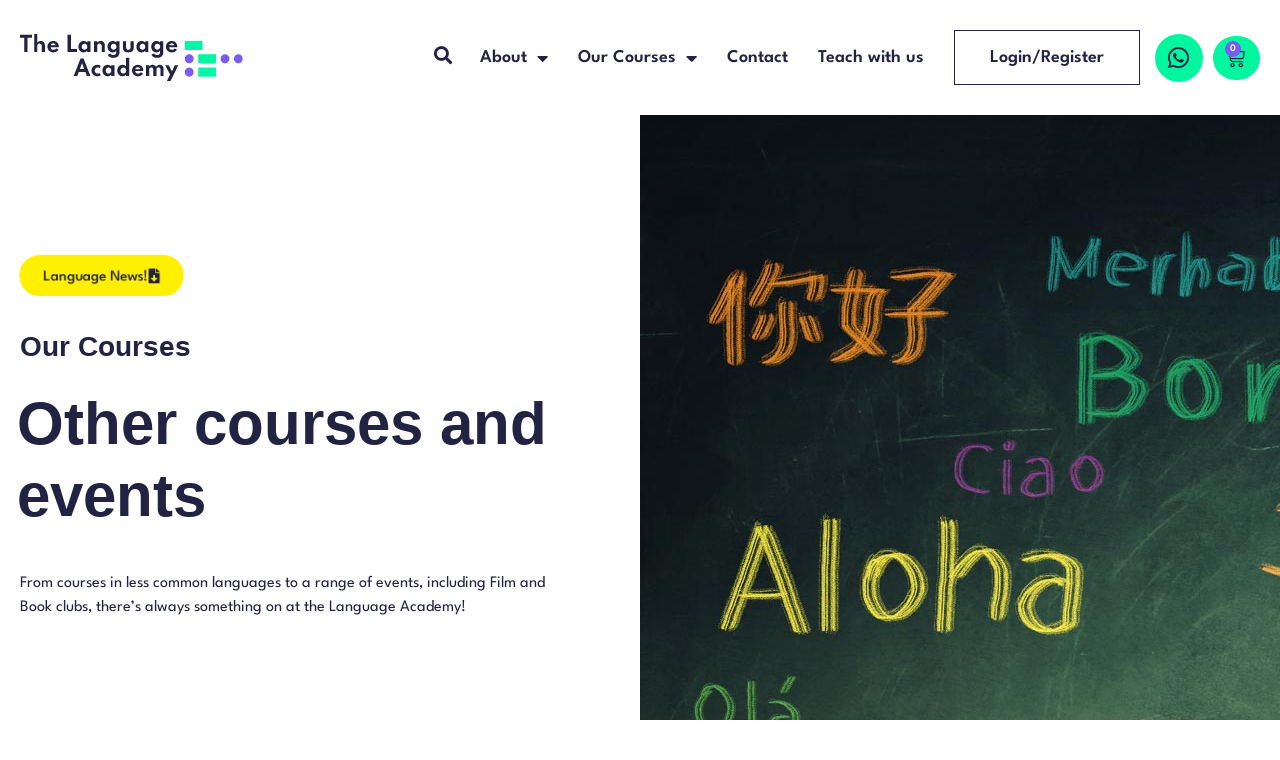

--- FILE ---
content_type: text/html; charset=UTF-8
request_url: https://language-academy.uk/product-category/other/
body_size: 41739
content:
<!doctype html>
<html lang="en-GB">
<head><meta charset="UTF-8"><script>if(navigator.userAgent.match(/MSIE|Internet Explorer/i)||navigator.userAgent.match(/Trident\/7\..*?rv:11/i)){var href=document.location.href;if(!href.match(/[?&]nowprocket/)){if(href.indexOf("?")==-1){if(href.indexOf("#")==-1){document.location.href=href+"?nowprocket=1"}else{document.location.href=href.replace("#","?nowprocket=1#")}}else{if(href.indexOf("#")==-1){document.location.href=href+"&nowprocket=1"}else{document.location.href=href.replace("#","&nowprocket=1#")}}}}</script><script>(()=>{class RocketLazyLoadScripts{constructor(){this.v="2.0.4",this.userEvents=["keydown","keyup","mousedown","mouseup","mousemove","mouseover","mouseout","touchmove","touchstart","touchend","touchcancel","wheel","click","dblclick","input"],this.attributeEvents=["onblur","onclick","oncontextmenu","ondblclick","onfocus","onmousedown","onmouseenter","onmouseleave","onmousemove","onmouseout","onmouseover","onmouseup","onmousewheel","onscroll","onsubmit"]}async t(){this.i(),this.o(),/iP(ad|hone)/.test(navigator.userAgent)&&this.h(),this.u(),this.l(this),this.m(),this.k(this),this.p(this),this._(),await Promise.all([this.R(),this.L()]),this.lastBreath=Date.now(),this.S(this),this.P(),this.D(),this.O(),this.M(),await this.C(this.delayedScripts.normal),await this.C(this.delayedScripts.defer),await this.C(this.delayedScripts.async),await this.T(),await this.F(),await this.j(),await this.A(),window.dispatchEvent(new Event("rocket-allScriptsLoaded")),this.everythingLoaded=!0,this.lastTouchEnd&&await new Promise(t=>setTimeout(t,500-Date.now()+this.lastTouchEnd)),this.I(),this.H(),this.U(),this.W()}i(){this.CSPIssue=sessionStorage.getItem("rocketCSPIssue"),document.addEventListener("securitypolicyviolation",t=>{this.CSPIssue||"script-src-elem"!==t.violatedDirective||"data"!==t.blockedURI||(this.CSPIssue=!0,sessionStorage.setItem("rocketCSPIssue",!0))},{isRocket:!0})}o(){window.addEventListener("pageshow",t=>{this.persisted=t.persisted,this.realWindowLoadedFired=!0},{isRocket:!0}),window.addEventListener("pagehide",()=>{this.onFirstUserAction=null},{isRocket:!0})}h(){let t;function e(e){t=e}window.addEventListener("touchstart",e,{isRocket:!0}),window.addEventListener("touchend",function i(o){o.changedTouches[0]&&t.changedTouches[0]&&Math.abs(o.changedTouches[0].pageX-t.changedTouches[0].pageX)<10&&Math.abs(o.changedTouches[0].pageY-t.changedTouches[0].pageY)<10&&o.timeStamp-t.timeStamp<200&&(window.removeEventListener("touchstart",e,{isRocket:!0}),window.removeEventListener("touchend",i,{isRocket:!0}),"INPUT"===o.target.tagName&&"text"===o.target.type||(o.target.dispatchEvent(new TouchEvent("touchend",{target:o.target,bubbles:!0})),o.target.dispatchEvent(new MouseEvent("mouseover",{target:o.target,bubbles:!0})),o.target.dispatchEvent(new PointerEvent("click",{target:o.target,bubbles:!0,cancelable:!0,detail:1,clientX:o.changedTouches[0].clientX,clientY:o.changedTouches[0].clientY})),event.preventDefault()))},{isRocket:!0})}q(t){this.userActionTriggered||("mousemove"!==t.type||this.firstMousemoveIgnored?"keyup"===t.type||"mouseover"===t.type||"mouseout"===t.type||(this.userActionTriggered=!0,this.onFirstUserAction&&this.onFirstUserAction()):this.firstMousemoveIgnored=!0),"click"===t.type&&t.preventDefault(),t.stopPropagation(),t.stopImmediatePropagation(),"touchstart"===this.lastEvent&&"touchend"===t.type&&(this.lastTouchEnd=Date.now()),"click"===t.type&&(this.lastTouchEnd=0),this.lastEvent=t.type,t.composedPath&&t.composedPath()[0].getRootNode()instanceof ShadowRoot&&(t.rocketTarget=t.composedPath()[0]),this.savedUserEvents.push(t)}u(){this.savedUserEvents=[],this.userEventHandler=this.q.bind(this),this.userEvents.forEach(t=>window.addEventListener(t,this.userEventHandler,{passive:!1,isRocket:!0})),document.addEventListener("visibilitychange",this.userEventHandler,{isRocket:!0})}U(){this.userEvents.forEach(t=>window.removeEventListener(t,this.userEventHandler,{passive:!1,isRocket:!0})),document.removeEventListener("visibilitychange",this.userEventHandler,{isRocket:!0}),this.savedUserEvents.forEach(t=>{(t.rocketTarget||t.target).dispatchEvent(new window[t.constructor.name](t.type,t))})}m(){const t="return false",e=Array.from(this.attributeEvents,t=>"data-rocket-"+t),i="["+this.attributeEvents.join("],[")+"]",o="[data-rocket-"+this.attributeEvents.join("],[data-rocket-")+"]",s=(e,i,o)=>{o&&o!==t&&(e.setAttribute("data-rocket-"+i,o),e["rocket"+i]=new Function("event",o),e.setAttribute(i,t))};new MutationObserver(t=>{for(const n of t)"attributes"===n.type&&(n.attributeName.startsWith("data-rocket-")||this.everythingLoaded?n.attributeName.startsWith("data-rocket-")&&this.everythingLoaded&&this.N(n.target,n.attributeName.substring(12)):s(n.target,n.attributeName,n.target.getAttribute(n.attributeName))),"childList"===n.type&&n.addedNodes.forEach(t=>{if(t.nodeType===Node.ELEMENT_NODE)if(this.everythingLoaded)for(const i of[t,...t.querySelectorAll(o)])for(const t of i.getAttributeNames())e.includes(t)&&this.N(i,t.substring(12));else for(const e of[t,...t.querySelectorAll(i)])for(const t of e.getAttributeNames())this.attributeEvents.includes(t)&&s(e,t,e.getAttribute(t))})}).observe(document,{subtree:!0,childList:!0,attributeFilter:[...this.attributeEvents,...e]})}I(){this.attributeEvents.forEach(t=>{document.querySelectorAll("[data-rocket-"+t+"]").forEach(e=>{this.N(e,t)})})}N(t,e){const i=t.getAttribute("data-rocket-"+e);i&&(t.setAttribute(e,i),t.removeAttribute("data-rocket-"+e))}k(t){Object.defineProperty(HTMLElement.prototype,"onclick",{get(){return this.rocketonclick||null},set(e){this.rocketonclick=e,this.setAttribute(t.everythingLoaded?"onclick":"data-rocket-onclick","this.rocketonclick(event)")}})}S(t){function e(e,i){let o=e[i];e[i]=null,Object.defineProperty(e,i,{get:()=>o,set(s){t.everythingLoaded?o=s:e["rocket"+i]=o=s}})}e(document,"onreadystatechange"),e(window,"onload"),e(window,"onpageshow");try{Object.defineProperty(document,"readyState",{get:()=>t.rocketReadyState,set(e){t.rocketReadyState=e},configurable:!0}),document.readyState="loading"}catch(t){console.log("WPRocket DJE readyState conflict, bypassing")}}l(t){this.originalAddEventListener=EventTarget.prototype.addEventListener,this.originalRemoveEventListener=EventTarget.prototype.removeEventListener,this.savedEventListeners=[],EventTarget.prototype.addEventListener=function(e,i,o){o&&o.isRocket||!t.B(e,this)&&!t.userEvents.includes(e)||t.B(e,this)&&!t.userActionTriggered||e.startsWith("rocket-")||t.everythingLoaded?t.originalAddEventListener.call(this,e,i,o):(t.savedEventListeners.push({target:this,remove:!1,type:e,func:i,options:o}),"mouseenter"!==e&&"mouseleave"!==e||t.originalAddEventListener.call(this,e,t.savedUserEvents.push,o))},EventTarget.prototype.removeEventListener=function(e,i,o){o&&o.isRocket||!t.B(e,this)&&!t.userEvents.includes(e)||t.B(e,this)&&!t.userActionTriggered||e.startsWith("rocket-")||t.everythingLoaded?t.originalRemoveEventListener.call(this,e,i,o):t.savedEventListeners.push({target:this,remove:!0,type:e,func:i,options:o})}}J(t,e){this.savedEventListeners=this.savedEventListeners.filter(i=>{let o=i.type,s=i.target||window;return e!==o||t!==s||(this.B(o,s)&&(i.type="rocket-"+o),this.$(i),!1)})}H(){EventTarget.prototype.addEventListener=this.originalAddEventListener,EventTarget.prototype.removeEventListener=this.originalRemoveEventListener,this.savedEventListeners.forEach(t=>this.$(t))}$(t){t.remove?this.originalRemoveEventListener.call(t.target,t.type,t.func,t.options):this.originalAddEventListener.call(t.target,t.type,t.func,t.options)}p(t){let e;function i(e){return t.everythingLoaded?e:e.split(" ").map(t=>"load"===t||t.startsWith("load.")?"rocket-jquery-load":t).join(" ")}function o(o){function s(e){const s=o.fn[e];o.fn[e]=o.fn.init.prototype[e]=function(){return this[0]===window&&t.userActionTriggered&&("string"==typeof arguments[0]||arguments[0]instanceof String?arguments[0]=i(arguments[0]):"object"==typeof arguments[0]&&Object.keys(arguments[0]).forEach(t=>{const e=arguments[0][t];delete arguments[0][t],arguments[0][i(t)]=e})),s.apply(this,arguments),this}}if(o&&o.fn&&!t.allJQueries.includes(o)){const e={DOMContentLoaded:[],"rocket-DOMContentLoaded":[]};for(const t in e)document.addEventListener(t,()=>{e[t].forEach(t=>t())},{isRocket:!0});o.fn.ready=o.fn.init.prototype.ready=function(i){function s(){parseInt(o.fn.jquery)>2?setTimeout(()=>i.bind(document)(o)):i.bind(document)(o)}return"function"==typeof i&&(t.realDomReadyFired?!t.userActionTriggered||t.fauxDomReadyFired?s():e["rocket-DOMContentLoaded"].push(s):e.DOMContentLoaded.push(s)),o([])},s("on"),s("one"),s("off"),t.allJQueries.push(o)}e=o}t.allJQueries=[],o(window.jQuery),Object.defineProperty(window,"jQuery",{get:()=>e,set(t){o(t)}})}P(){const t=new Map;document.write=document.writeln=function(e){const i=document.currentScript,o=document.createRange(),s=i.parentElement;let n=t.get(i);void 0===n&&(n=i.nextSibling,t.set(i,n));const c=document.createDocumentFragment();o.setStart(c,0),c.appendChild(o.createContextualFragment(e)),s.insertBefore(c,n)}}async R(){return new Promise(t=>{this.userActionTriggered?t():this.onFirstUserAction=t})}async L(){return new Promise(t=>{document.addEventListener("DOMContentLoaded",()=>{this.realDomReadyFired=!0,t()},{isRocket:!0})})}async j(){return this.realWindowLoadedFired?Promise.resolve():new Promise(t=>{window.addEventListener("load",t,{isRocket:!0})})}M(){this.pendingScripts=[];this.scriptsMutationObserver=new MutationObserver(t=>{for(const e of t)e.addedNodes.forEach(t=>{"SCRIPT"!==t.tagName||t.noModule||t.isWPRocket||this.pendingScripts.push({script:t,promise:new Promise(e=>{const i=()=>{const i=this.pendingScripts.findIndex(e=>e.script===t);i>=0&&this.pendingScripts.splice(i,1),e()};t.addEventListener("load",i,{isRocket:!0}),t.addEventListener("error",i,{isRocket:!0}),setTimeout(i,1e3)})})})}),this.scriptsMutationObserver.observe(document,{childList:!0,subtree:!0})}async F(){await this.X(),this.pendingScripts.length?(await this.pendingScripts[0].promise,await this.F()):this.scriptsMutationObserver.disconnect()}D(){this.delayedScripts={normal:[],async:[],defer:[]},document.querySelectorAll("script[type$=rocketlazyloadscript]").forEach(t=>{t.hasAttribute("data-rocket-src")?t.hasAttribute("async")&&!1!==t.async?this.delayedScripts.async.push(t):t.hasAttribute("defer")&&!1!==t.defer||"module"===t.getAttribute("data-rocket-type")?this.delayedScripts.defer.push(t):this.delayedScripts.normal.push(t):this.delayedScripts.normal.push(t)})}async _(){await this.L();let t=[];document.querySelectorAll("script[type$=rocketlazyloadscript][data-rocket-src]").forEach(e=>{let i=e.getAttribute("data-rocket-src");if(i&&!i.startsWith("data:")){i.startsWith("//")&&(i=location.protocol+i);try{const o=new URL(i).origin;o!==location.origin&&t.push({src:o,crossOrigin:e.crossOrigin||"module"===e.getAttribute("data-rocket-type")})}catch(t){}}}),t=[...new Map(t.map(t=>[JSON.stringify(t),t])).values()],this.Y(t,"preconnect")}async G(t){if(await this.K(),!0!==t.noModule||!("noModule"in HTMLScriptElement.prototype))return new Promise(e=>{let i;function o(){(i||t).setAttribute("data-rocket-status","executed"),e()}try{if(navigator.userAgent.includes("Firefox/")||""===navigator.vendor||this.CSPIssue)i=document.createElement("script"),[...t.attributes].forEach(t=>{let e=t.nodeName;"type"!==e&&("data-rocket-type"===e&&(e="type"),"data-rocket-src"===e&&(e="src"),i.setAttribute(e,t.nodeValue))}),t.text&&(i.text=t.text),t.nonce&&(i.nonce=t.nonce),i.hasAttribute("src")?(i.addEventListener("load",o,{isRocket:!0}),i.addEventListener("error",()=>{i.setAttribute("data-rocket-status","failed-network"),e()},{isRocket:!0}),setTimeout(()=>{i.isConnected||e()},1)):(i.text=t.text,o()),i.isWPRocket=!0,t.parentNode.replaceChild(i,t);else{const i=t.getAttribute("data-rocket-type"),s=t.getAttribute("data-rocket-src");i?(t.type=i,t.removeAttribute("data-rocket-type")):t.removeAttribute("type"),t.addEventListener("load",o,{isRocket:!0}),t.addEventListener("error",i=>{this.CSPIssue&&i.target.src.startsWith("data:")?(console.log("WPRocket: CSP fallback activated"),t.removeAttribute("src"),this.G(t).then(e)):(t.setAttribute("data-rocket-status","failed-network"),e())},{isRocket:!0}),s?(t.fetchPriority="high",t.removeAttribute("data-rocket-src"),t.src=s):t.src="data:text/javascript;base64,"+window.btoa(unescape(encodeURIComponent(t.text)))}}catch(i){t.setAttribute("data-rocket-status","failed-transform"),e()}});t.setAttribute("data-rocket-status","skipped")}async C(t){const e=t.shift();return e?(e.isConnected&&await this.G(e),this.C(t)):Promise.resolve()}O(){this.Y([...this.delayedScripts.normal,...this.delayedScripts.defer,...this.delayedScripts.async],"preload")}Y(t,e){this.trash=this.trash||[];let i=!0;var o=document.createDocumentFragment();t.forEach(t=>{const s=t.getAttribute&&t.getAttribute("data-rocket-src")||t.src;if(s&&!s.startsWith("data:")){const n=document.createElement("link");n.href=s,n.rel=e,"preconnect"!==e&&(n.as="script",n.fetchPriority=i?"high":"low"),t.getAttribute&&"module"===t.getAttribute("data-rocket-type")&&(n.crossOrigin=!0),t.crossOrigin&&(n.crossOrigin=t.crossOrigin),t.integrity&&(n.integrity=t.integrity),t.nonce&&(n.nonce=t.nonce),o.appendChild(n),this.trash.push(n),i=!1}}),document.head.appendChild(o)}W(){this.trash.forEach(t=>t.remove())}async T(){try{document.readyState="interactive"}catch(t){}this.fauxDomReadyFired=!0;try{await this.K(),this.J(document,"readystatechange"),document.dispatchEvent(new Event("rocket-readystatechange")),await this.K(),document.rocketonreadystatechange&&document.rocketonreadystatechange(),await this.K(),this.J(document,"DOMContentLoaded"),document.dispatchEvent(new Event("rocket-DOMContentLoaded")),await this.K(),this.J(window,"DOMContentLoaded"),window.dispatchEvent(new Event("rocket-DOMContentLoaded"))}catch(t){console.error(t)}}async A(){try{document.readyState="complete"}catch(t){}try{await this.K(),this.J(document,"readystatechange"),document.dispatchEvent(new Event("rocket-readystatechange")),await this.K(),document.rocketonreadystatechange&&document.rocketonreadystatechange(),await this.K(),this.J(window,"load"),window.dispatchEvent(new Event("rocket-load")),await this.K(),window.rocketonload&&window.rocketonload(),await this.K(),this.allJQueries.forEach(t=>t(window).trigger("rocket-jquery-load")),await this.K(),this.J(window,"pageshow");const t=new Event("rocket-pageshow");t.persisted=this.persisted,window.dispatchEvent(t),await this.K(),window.rocketonpageshow&&window.rocketonpageshow({persisted:this.persisted})}catch(t){console.error(t)}}async K(){Date.now()-this.lastBreath>45&&(await this.X(),this.lastBreath=Date.now())}async X(){return document.hidden?new Promise(t=>setTimeout(t)):new Promise(t=>requestAnimationFrame(t))}B(t,e){return e===document&&"readystatechange"===t||(e===document&&"DOMContentLoaded"===t||(e===window&&"DOMContentLoaded"===t||(e===window&&"load"===t||e===window&&"pageshow"===t)))}static run(){(new RocketLazyLoadScripts).t()}}RocketLazyLoadScripts.run()})();</script>
	
	<meta name="viewport" content="width=device-width, initial-scale=1">
	<link rel="profile" href="https://gmpg.org/xfn/11">
	<meta name='robots' content='index, follow, max-image-preview:large, max-snippet:-1, max-video-preview:-1' />
	<style>img:is([sizes="auto" i], [sizes^="auto," i]) { contain-intrinsic-size: 3000px 1500px }</style>
	
	<!-- This site is optimized with the Yoast SEO plugin v25.8 - https://yoast.com/wordpress/plugins/seo/ -->
	<title>Other courses and events | The Language Academy</title>
<style id="rocket-critical-css">ul{box-sizing:border-box}:root{--wp--preset--font-size--normal:16px;--wp--preset--font-size--huge:42px}.screen-reader-text{border:0;clip:rect(1px,1px,1px,1px);-webkit-clip-path:inset(50%);clip-path:inset(50%);height:1px;margin:-1px;overflow:hidden;padding:0;position:absolute;width:1px;word-wrap:normal!important}:root{--woocommerce:#7F54B3;--wc-green:#7ad03a;--wc-red:#a00;--wc-orange:#ffba00;--wc-blue:#2ea2cc;--wc-primary:#7F54B3;--wc-primary-text:white;--wc-secondary:#e9e6ed;--wc-secondary-text:#515151;--wc-highlight:#b3af54;--wc-highligh-text:white;--wc-content-bg:#fff;--wc-subtext:#767676}.woocommerce img,.woocommerce-page img{height:auto;max-width:100%}:root{--woocommerce:#7F54B3;--wc-green:#7ad03a;--wc-red:#a00;--wc-orange:#ffba00;--wc-blue:#2ea2cc;--wc-primary:#7F54B3;--wc-primary-text:white;--wc-secondary:#e9e6ed;--wc-secondary-text:#515151;--wc-highlight:#b3af54;--wc-highligh-text:white;--wc-content-bg:#fff;--wc-subtext:#767676}.screen-reader-text{clip:rect(1px,1px,1px,1px);height:1px;overflow:hidden;position:absolute!important;width:1px;word-wrap:normal!important}.woocommerce div.product{margin-bottom:0;position:relative}html{line-height:1.15;-webkit-text-size-adjust:100%}*,:after,:before{box-sizing:border-box}body{margin:0;font-family:-apple-system,BlinkMacSystemFont,Segoe UI,Roboto,Helvetica Neue,Arial,Noto Sans,sans-serif,Apple Color Emoji,Segoe UI Emoji,Segoe UI Symbol,Noto Color Emoji;font-size:1rem;font-weight:400;line-height:1.5;color:#333;background-color:#fff;-webkit-font-smoothing:antialiased;-moz-osx-font-smoothing:grayscale}h1,h2,h3,h5{margin-block-start:.5rem;margin-block-end:1rem;font-family:inherit;font-weight:500;line-height:1.2;color:inherit}h1{font-size:2.5rem}h2{font-size:2rem}h3{font-size:1.75rem}h5{font-size:1.25rem}p{margin-block-start:0;margin-block-end:.9rem}a{background-color:transparent;text-decoration:none;color:#c36}strong{font-weight:bolder}img{border-style:none;height:auto;max-width:100%}label{display:inline-block;line-height:1;vertical-align:middle}input{font-family:inherit;font-size:1rem;line-height:1.5;margin:0}input[type=search]{width:100%;border:1px solid #666;border-radius:3px;padding:.5rem 1rem}input{overflow:visible}[type=search]{-webkit-appearance:textfield;outline-offset:-2px}[type=search]::-webkit-search-decoration{-webkit-appearance:none}::-webkit-file-upload-button{-webkit-appearance:button;font:inherit}li,ul{margin-block-start:0;margin-block-end:0;border:0;outline:0;font-size:100%;vertical-align:baseline;background:transparent}.screen-reader-text{clip:rect(1px,1px,1px,1px);height:1px;overflow:hidden;position:absolute!important;width:1px;word-wrap:normal!important}.site-navigation{grid-area:nav-menu;display:flex;align-items:center;flex-grow:1}@font-face{font-display:swap;font-family:eicons;src:url(https://language-academy.uk/wp-content/plugins/elementor/assets/lib/eicons/fonts/eicons.eot?5.29.0);src:url(https://language-academy.uk/wp-content/plugins/elementor/assets/lib/eicons/fonts/eicons.eot?5.29.0#iefix) format("embedded-opentype"),url(https://language-academy.uk/wp-content/plugins/elementor/assets/lib/eicons/fonts/eicons.woff2?5.29.0) format("woff2"),url(https://language-academy.uk/wp-content/plugins/elementor/assets/lib/eicons/fonts/eicons.woff?5.29.0) format("woff"),url(https://language-academy.uk/wp-content/plugins/elementor/assets/lib/eicons/fonts/eicons.ttf?5.29.0) format("truetype"),url(https://language-academy.uk/wp-content/plugins/elementor/assets/lib/eicons/fonts/eicons.svg?5.29.0#eicon) format("svg");font-weight:400;font-style:normal}[class*=" eicon-"],[class^=eicon]{display:inline-block;font-family:eicons;font-size:inherit;font-weight:400;font-style:normal;font-variant:normal;line-height:1;text-rendering:auto;-webkit-font-smoothing:antialiased;-moz-osx-font-smoothing:grayscale}.eicon-menu-bar:before{content:"\e816"}.eicon-close:before{content:"\e87f"}.eicon-cart-medium:before{content:"\e8ea"}.dialog-close-button{position:absolute;margin-block-start:15px;right:15px;color:var(--e-a-color-txt);font-size:15px;line-height:1}.elementor-screen-only,.screen-reader-text{position:absolute;top:-10000em;width:1px;height:1px;margin:-1px;padding:0;overflow:hidden;clip:rect(0,0,0,0);border:0}.elementor *,.elementor :after,.elementor :before{box-sizing:border-box}.elementor a{box-shadow:none;text-decoration:none}.elementor img{height:auto;max-width:100%;border:none;border-radius:0;box-shadow:none}.elementor .elementor-background-overlay{height:100%;width:100%;top:0;left:0;position:absolute}.elementor-widget-wrap .elementor-element.elementor-widget__width-auto{max-width:100%}.elementor-element{--flex-direction:initial;--flex-wrap:initial;--justify-content:initial;--align-items:initial;--align-content:initial;--gap:initial;--flex-basis:initial;--flex-grow:initial;--flex-shrink:initial;--order:initial;--align-self:initial;flex-basis:var(--flex-basis);flex-grow:var(--flex-grow);flex-shrink:var(--flex-shrink);order:var(--order);align-self:var(--align-self)}:root{--page-title-display:block}.elementor-page-title{display:var(--page-title-display)}.elementor-section{position:relative}.elementor-section .elementor-container{display:flex;margin-right:auto;margin-left:auto;position:relative}@media (max-width:1024px){.elementor-section .elementor-container{flex-wrap:wrap}}.elementor-section.elementor-section-boxed>.elementor-container{max-width:1140px}.elementor-section.elementor-section-items-middle>.elementor-container{align-items:center}.elementor-widget-wrap{position:relative;width:100%;flex-wrap:wrap;align-content:flex-start}.elementor:not(.elementor-bc-flex-widget) .elementor-widget-wrap{display:flex}.elementor-widget-wrap>.elementor-element{width:100%}.elementor-widget{position:relative}.elementor-widget:not(:last-child){margin-bottom:20px}.elementor-widget:not(:last-child).elementor-widget__width-auto{margin-bottom:0}.elementor-column{position:relative;min-height:1px;display:flex}.elementor-column-gap-default>.elementor-column>.elementor-element-populated{padding:10px}@media (min-width:768px){.elementor-column.elementor-col-50{width:50%}.elementor-column.elementor-col-100{width:100%}}@media (max-width:767px){.elementor-column{width:100%}}.elementor-grid{display:grid;grid-column-gap:var(--grid-column-gap);grid-row-gap:var(--grid-row-gap)}.elementor-grid .elementor-grid-item{min-width:0}.elementor-grid-3 .elementor-grid{grid-template-columns:repeat(3,1fr)}@media (max-width:1024px){.elementor-grid-tablet-2 .elementor-grid{grid-template-columns:repeat(2,1fr)}}@media (max-width:767px){.elementor-grid-mobile-1 .elementor-grid{grid-template-columns:repeat(1,1fr)}}.elementor-button{display:inline-block;line-height:1;background-color:#69727d;font-size:15px;padding:12px 24px;border-radius:3px;color:#fff;fill:#fff;text-align:center}.elementor-button:visited{color:#fff}.elementor-button-content-wrapper{display:flex;justify-content:center}.elementor-button-icon{flex-grow:0;order:5}.elementor-button-text{flex-grow:1;order:10;display:inline-block}.elementor-button .elementor-align-icon-right{margin-left:5px;order:15}.elementor-button span{text-decoration:inherit}.elementor-element,.elementor-lightbox{--swiper-theme-color:#000;--swiper-navigation-size:44px;--swiper-pagination-bullet-size:6px;--swiper-pagination-bullet-horizontal-gap:6px}.elementor-lightbox{--lightbox-ui-color:hsla(0,0%,93.3%,0.9);--lightbox-ui-color-hover:#fff;--lightbox-text-color:var(--lightbox-ui-color);--lightbox-header-icons-size:20px;--lightbox-navigation-icons-size:25px}@media (max-width:767px){.elementor .elementor-hidden-mobile,.elementor .elementor-hidden-phone{display:none}}@media (min-width:768px) and (max-width:1024px){.elementor .elementor-hidden-tablet{display:none}}@media (min-width:1025px) and (max-width:99999px){.elementor .elementor-hidden-desktop{display:none}}.elementor-heading-title{padding:0;margin:0;line-height:1}.elementor-widget-heading .elementor-heading-title[class*=elementor-size-]>a{color:inherit;font-size:inherit;line-height:inherit}.elementor-widget-image{text-align:center}.elementor-widget-image a{display:inline-block}.elementor-widget-image a img[src$=".svg"]{width:48px}.elementor-widget-image img{vertical-align:middle;display:inline-block}:root{--swiper-theme-color:#007aff}:root{--swiper-navigation-size:44px}.elementor-kit-5{--e-global-color-primary:#222242;--e-global-color-secondary:#222242;--e-global-color-text:#222242;--e-global-color-accent:#02F6A0;--e-global-color-ee6aa5e:#02F6A0;--e-global-color-a09b6fb:#222242;--e-global-color-b110552:#7A5BF6;--e-global-color-889f7d1:#D6CDFC4F;--e-global-typography-primary-font-family:"Spartan";--e-global-typography-primary-font-weight:600;--e-global-typography-primary-line-height:1.5em;--e-global-typography-secondary-font-family:"Spartan";--e-global-typography-secondary-font-weight:400;--e-global-typography-secondary-line-height:1.5em;--e-global-typography-text-font-family:"Spartan";--e-global-typography-text-font-size:16px;--e-global-typography-text-font-weight:400;--e-global-typography-accent-font-family:"Spartan";--e-global-typography-accent-font-weight:500;font-family:"Spartan",Sans-serif;font-size:15px}.elementor-kit-5 a{color:var(--e-global-color-b110552)}.elementor-kit-5 .elementor-button{font-family:"League Spartan",Sans-serif}.elementor-section.elementor-section-boxed>.elementor-container{max-width:1300px}.elementor-widget:not(:last-child){margin-block-end:20px}.elementor-element{--widgets-spacing:20px 20px}@media (max-width:1024px){.elementor-section.elementor-section-boxed>.elementor-container{max-width:1024px}}@media (max-width:767px){.elementor-section.elementor-section-boxed>.elementor-container{max-width:767px}}.elementor-location-header:before{content:"";display:table;clear:both}.elementor-menu-cart__wrapper{text-align:var(--main-alignment,left)}.elementor-menu-cart__toggle_wrapper{display:inline-block;position:relative}.elementor-menu-cart__toggle{display:inline-block}.elementor-menu-cart__toggle .elementor-button{background-color:var(--toggle-button-background-color,transparent);color:var(--toggle-button-text-color,#69727d);border:var(--toggle-button-border-width,1px) var(--toggle-button-border-type,solid) var(--toggle-button-border-color,#69727d);border-radius:var(--toggle-button-border-radius,0);display:inline-flex;flex-direction:row-reverse;align-items:center;padding:var(--toggle-icon-padding,12px 24px)}.elementor-menu-cart__toggle .elementor-button-text{margin-inline-end:.3em}.elementor-menu-cart__toggle .elementor-button-icon{position:relative}.elementor-menu-cart__toggle .elementor-button-icon{color:var(--toggle-button-icon-color,#69727d);font-size:var(--toggle-icon-size,inherit)}.elementor-menu-cart--items-indicator-bubble .elementor-menu-cart__toggle .elementor-button-icon .elementor-button-icon-qty[data-counter]{display:block;position:absolute;min-width:1.6em;height:1.6em;line-height:1.5em;top:-.7em;inset-inline-end:-.7em;border-radius:100%;color:var(--items-indicator-text-color,#fff);background-color:var(--items-indicator-background-color,#d9534f);text-align:center;font-size:10px}.elementor-menu-cart__container{transform:scale(1);overflow:hidden;position:fixed;z-index:9998;top:0;left:0;width:100vw;height:100%;background-color:rgba(0,0,0,.25);text-align:left}.elementor-menu-cart__main{position:fixed;left:var(--side-cart-alignment-left,auto);right:var(--side-cart-alignment-right,0);transform:translateX(0);top:0;bottom:0;display:flex;flex-direction:column;align-items:stretch;font-size:14px;min-height:200px;width:350px;max-width:100%;padding:var(--cart-padding,20px 30px);background-color:var(--cart-background-color,#fff);box-shadow:0 0 20px rgba(0,0,0,.2);border-style:var(--cart-border-style,none);border-color:var(--cart-border-color,initial);border-radius:var(--cart-border-radius,0);margin-top:var(--mini-cart-spacing,0)}.elementor-menu-cart__main .widget_shopping_cart_content{height:100%;display:flex;flex-direction:column}body.elementor-default .elementor-widget-woocommerce-menu-cart:not(.elementor-menu-cart--shown) .elementor-menu-cart__container{background-color:transparent;transform:scale(0)}body.elementor-default .elementor-widget-woocommerce-menu-cart:not(.elementor-menu-cart--shown) .elementor-menu-cart__main{overflow:hidden;opacity:0;transform:var(--side-cart-alignment-transform,translateX(100%))}.elementor-menu-cart__close-button{width:var(--cart-close-icon-size,25px);height:var(--cart-close-icon-size,25px);position:relative;margin:0 0 20px;align-self:flex-end;display:inline-block;font-family:eicons;font-size:20px;line-height:1}.elementor-menu-cart__close-button:after,.elementor-menu-cart__close-button:before{content:"";position:absolute;height:3px;width:100%;top:50%;left:0;margin-top:-1px;background:var(--cart-close-button-color,#69727d);border-radius:1px}.elementor-menu-cart__close-button:before{transform:rotate(45deg)}.elementor-menu-cart__close-button:after{transform:rotate(-45deg)}.elementor-widget-woocommerce-menu-cart:not(.elementor-menu-cart--show-subtotal-yes) .elementor-menu-cart__toggle .elementor-button-text{display:none}.elementor-search-form{display:block}.elementor-search-form input[type=search]{margin:0;border:0;padding:0;display:inline-block;vertical-align:middle;white-space:normal;background:none;line-height:1;min-width:0;font-size:15px;-webkit-appearance:none;-moz-appearance:none}.elementor-search-form__container{display:flex;overflow:hidden;border:0 solid transparent;min-height:50px}.elementor-search-form__container:not(.elementor-search-form--full-screen){background:#f1f2f3}.elementor-search-form__input{flex-basis:100%;color:#3f444b}.elementor-search-form__input::-moz-placeholder{color:inherit;font-family:inherit;opacity:.6}.elementor-search-form--skin-full_screen .elementor-search-form input[type=search].elementor-search-form__input{font-size:50px;text-align:center;border:solid #fff;border-width:0 0 1px;line-height:1.5;color:#fff}.elementor-search-form--skin-full_screen .elementor-search-form__toggle{display:inline-block;vertical-align:middle;color:var(--e-search-form-toggle-color,#33373d);font-size:var(--e-search-form-toggle-size,33px)}.elementor-search-form--skin-full_screen .elementor-search-form__toggle i{position:relative;display:block;width:var(--e-search-form-toggle-size,33px);height:var(--e-search-form-toggle-size,33px);background-color:var(--e-search-form-toggle-background-color,rgba(0,0,0,.05));border:var(--e-search-form-toggle-border-width,0) solid var(--e-search-form-toggle-color,#33373d);border-radius:var(--e-search-form-toggle-border-radius,3px)}.elementor-search-form--skin-full_screen .elementor-search-form__toggle i:before{position:absolute;left:50%;top:50%;transform:translate(-50%,-50%)}.elementor-search-form--skin-full_screen .elementor-search-form__toggle i:before{font-size:var(--e-search-form-toggle-icon-size,.55em)}.elementor-search-form--skin-full_screen .elementor-search-form__container{align-items:center;position:fixed;z-index:9998;top:0;left:0;right:0;bottom:0;height:100vh;padding:0 15%;background-color:rgba(0,0,0,.8)}.elementor-search-form--skin-full_screen .elementor-search-form__container:not(.elementor-search-form--full-screen){overflow:hidden;opacity:0;transform:scale(0)}.elementor-search-form--skin-full_screen .elementor-search-form__container:not(.elementor-search-form--full-screen) .dialog-lightbox-close-button{display:none}.elementor-widget-archive-posts:after{display:none}.elementor-posts-container:not(.elementor-posts-masonry){align-items:stretch}.elementor-posts-container .elementor-post{padding:0;margin:0}.elementor-posts .elementor-post{flex-direction:column}.elementor-posts .elementor-post{display:flex}.elementor-item:after,.elementor-item:before{display:block;position:absolute}.elementor-item:not(:hover):not(:focus):not(.elementor-item-active):not(.highlighted):after,.elementor-item:not(:hover):not(:focus):not(.elementor-item-active):not(.highlighted):before{opacity:0}.e--pointer-underline .elementor-item:after,.e--pointer-underline .elementor-item:before{height:3px;width:100%;left:0;background-color:#3f444b;z-index:2}.e--pointer-underline .elementor-item:after{content:"";bottom:0}.elementor-nav-menu--main .elementor-nav-menu a{padding:13px 20px}.elementor-nav-menu--main .elementor-nav-menu ul{position:absolute;width:12em;border-width:0;border-style:solid;padding:0}.elementor-nav-menu--layout-horizontal{display:flex}.elementor-nav-menu--layout-horizontal .elementor-nav-menu{display:flex;flex-wrap:wrap}.elementor-nav-menu--layout-horizontal .elementor-nav-menu a{white-space:nowrap;flex-grow:1}.elementor-nav-menu--layout-horizontal .elementor-nav-menu>li{display:flex}.elementor-nav-menu--layout-horizontal .elementor-nav-menu>li ul{top:100%!important}.elementor-nav-menu--layout-horizontal .elementor-nav-menu>li:not(:first-child)>a{margin-inline-start:var(--e-nav-menu-horizontal-menu-item-margin)}.elementor-nav-menu--layout-horizontal .elementor-nav-menu>li:not(:first-child)>ul{left:var(--e-nav-menu-horizontal-menu-item-margin)!important}.elementor-nav-menu--layout-horizontal .elementor-nav-menu>li:not(:last-child)>a{margin-inline-end:var(--e-nav-menu-horizontal-menu-item-margin)}.elementor-nav-menu--layout-horizontal .elementor-nav-menu>li:not(:last-child):after{content:var(--e-nav-menu-divider-content,none);height:var(--e-nav-menu-divider-height,35%);border-left:var(--e-nav-menu-divider-width,2px) var(--e-nav-menu-divider-style,solid) var(--e-nav-menu-divider-color,#000);border-bottom-color:var(--e-nav-menu-divider-color,#000);border-right-color:var(--e-nav-menu-divider-color,#000);border-top-color:var(--e-nav-menu-divider-color,#000);align-self:center}.elementor-nav-menu__align-end .elementor-nav-menu{margin-inline-start:auto;justify-content:flex-end}.elementor-widget-nav-menu .elementor-widget-container{display:flex;flex-direction:column}.elementor-nav-menu{position:relative;z-index:2}.elementor-nav-menu:after{content:" ";display:block;height:0;font:0/0 serif;clear:both;visibility:hidden;overflow:hidden}.elementor-nav-menu,.elementor-nav-menu li,.elementor-nav-menu ul{display:block;list-style:none;margin:0;padding:0;line-height:normal}.elementor-nav-menu ul{display:none}.elementor-nav-menu a,.elementor-nav-menu li{position:relative}.elementor-nav-menu li{border-width:0}.elementor-nav-menu a{display:flex;align-items:center}.elementor-nav-menu a{padding:10px 20px;line-height:20px}.elementor-menu-toggle{display:flex;align-items:center;justify-content:center;font-size:var(--nav-menu-icon-size,22px);padding:.25em;border:0 solid;border-radius:3px;background-color:rgba(0,0,0,.05);color:#33373d}.elementor-menu-toggle:not(.elementor-active) .elementor-menu-toggle__icon--close{display:none}.elementor-nav-menu--dropdown{background-color:#fff;font-size:13px}.elementor-nav-menu--dropdown.elementor-nav-menu__container{margin-top:10px;transform-origin:top;overflow-y:auto;overflow-x:hidden}.elementor-nav-menu--dropdown.elementor-nav-menu__container .elementor-sub-item{font-size:.85em}.elementor-nav-menu--dropdown a{color:#33373d}ul.elementor-nav-menu--dropdown a{text-shadow:none;border-inline-start:8px solid transparent}.elementor-nav-menu--toggle{--menu-height:100vh}.elementor-nav-menu--toggle .elementor-menu-toggle:not(.elementor-active)+.elementor-nav-menu__container{transform:scaleY(0);max-height:0;overflow:hidden}.elementor-nav-menu--stretch .elementor-nav-menu__container.elementor-nav-menu--dropdown{position:absolute;z-index:9997}@media (max-width:1024px){.elementor-nav-menu--dropdown-tablet .elementor-nav-menu--main{display:none}}@media (min-width:1025px){.elementor-nav-menu--dropdown-tablet .elementor-menu-toggle,.elementor-nav-menu--dropdown-tablet .elementor-nav-menu--dropdown{display:none}.elementor-nav-menu--dropdown-tablet nav.elementor-nav-menu--dropdown.elementor-nav-menu__container{overflow-y:hidden}}.elementor-widget-heading .elementor-heading-title{color:var(--e-global-color-primary);font-family:var(--e-global-typography-primary-font-family),Sans-serif;font-weight:var(--e-global-typography-primary-font-weight);line-height:var(--e-global-typography-primary-line-height)}.elementor-widget-text-editor{color:var(--e-global-color-text);font-family:var(--e-global-typography-text-font-family),Sans-serif;font-size:var(--e-global-typography-text-font-size);font-weight:var(--e-global-typography-text-font-weight)}.elementor-widget-button .elementor-button{font-family:var(--e-global-typography-accent-font-family),Sans-serif;font-weight:var(--e-global-typography-accent-font-weight);background-color:var(--e-global-color-accent)}.elementor-widget-theme-post-title .elementor-heading-title{color:var(--e-global-color-primary);font-family:var(--e-global-typography-primary-font-family),Sans-serif;font-weight:var(--e-global-typography-primary-font-weight);line-height:var(--e-global-typography-primary-line-height)}.elementor-widget-nav-menu .elementor-nav-menu .elementor-item{font-family:var(--e-global-typography-primary-font-family),Sans-serif;font-weight:var(--e-global-typography-primary-font-weight);line-height:var(--e-global-typography-primary-line-height)}.elementor-widget-nav-menu .elementor-nav-menu--main .elementor-item{color:var(--e-global-color-text);fill:var(--e-global-color-text)}.elementor-widget-nav-menu .elementor-nav-menu--main:not(.e--pointer-framed) .elementor-item:before,.elementor-widget-nav-menu .elementor-nav-menu--main:not(.e--pointer-framed) .elementor-item:after{background-color:var(--e-global-color-accent)}.elementor-widget-nav-menu{--e-nav-menu-divider-color:var( --e-global-color-text )}.elementor-widget-nav-menu .elementor-nav-menu--dropdown .elementor-item,.elementor-widget-nav-menu .elementor-nav-menu--dropdown .elementor-sub-item{font-family:var(--e-global-typography-accent-font-family),Sans-serif;font-weight:var(--e-global-typography-accent-font-weight)}.elementor-widget-search-form input[type="search"].elementor-search-form__input{font-family:var(--e-global-typography-text-font-family),Sans-serif;font-size:var(--e-global-typography-text-font-size);font-weight:var(--e-global-typography-text-font-weight)}.elementor-widget-search-form .elementor-search-form__input,.elementor-widget-search-form.elementor-search-form--skin-full_screen input[type="search"].elementor-search-form__input{color:var(--e-global-color-text);fill:var(--e-global-color-text)}.elementor-widget-woocommerce-menu-cart .elementor-menu-cart__toggle .elementor-button{font-family:var(--e-global-typography-primary-font-family),Sans-serif;font-weight:var(--e-global-typography-primary-font-weight);line-height:var(--e-global-typography-primary-line-height)}@media (max-width:1024px){.elementor-widget-heading .elementor-heading-title{line-height:var(--e-global-typography-primary-line-height)}.elementor-widget-text-editor{font-size:var(--e-global-typography-text-font-size)}.elementor-widget-theme-post-title .elementor-heading-title{line-height:var(--e-global-typography-primary-line-height)}.elementor-widget-nav-menu .elementor-nav-menu .elementor-item{line-height:var(--e-global-typography-primary-line-height)}.elementor-widget-search-form input[type="search"].elementor-search-form__input{font-size:var(--e-global-typography-text-font-size)}.elementor-widget-woocommerce-menu-cart .elementor-menu-cart__toggle .elementor-button{line-height:var(--e-global-typography-primary-line-height)}}@media (max-width:767px){.elementor-widget-heading .elementor-heading-title{line-height:var(--e-global-typography-primary-line-height)}.elementor-widget-text-editor{font-size:var(--e-global-typography-text-font-size)}.elementor-widget-theme-post-title .elementor-heading-title{line-height:var(--e-global-typography-primary-line-height)}.elementor-widget-nav-menu .elementor-nav-menu .elementor-item{line-height:var(--e-global-typography-primary-line-height)}.elementor-widget-search-form input[type="search"].elementor-search-form__input{font-size:var(--e-global-typography-text-font-size)}.elementor-widget-woocommerce-menu-cart .elementor-menu-cart__toggle .elementor-button{line-height:var(--e-global-typography-primary-line-height)}}.elementor-151 .elementor-element.elementor-element-d2e493a>.elementor-background-overlay{background-color:var(--e-global-color-b110552);opacity:1}.elementor-151 .elementor-element.elementor-element-d2e493a{padding:0px 0px 0px 0px}.elementor-151 .elementor-element.elementor-element-999a4fc.elementor-column.elementor-element[data-element_type="column"]>.elementor-widget-wrap.elementor-element-populated{align-content:center;align-items:center}.elementor-151 .elementor-element.elementor-element-999a4fc>.elementor-element-populated{margin:0px 0px 0px 0px;--e-column-margin-right:0px;--e-column-margin-left:0px;padding:0px 0px 0px 0px}.elementor-151 .elementor-element.elementor-element-766b7c7{text-align:center}.elementor-151 .elementor-element.elementor-element-766b7c7 .elementor-heading-title{color:#FFFFFF;font-family:"Spartan",Sans-serif;font-size:14px;font-weight:600}.elementor-151 .elementor-element.elementor-element-766b7c7>.elementor-widget-container{margin:0px 0px 0px 0px;padding:10px 10px 10px 10px}.elementor-151 .elementor-element.elementor-element-723a5f7{padding:30px 20px 20px 20px}.elementor-151 .elementor-element.elementor-element-908f7a4>.elementor-element-populated{padding:0px 0px 0px 0px}.elementor-151 .elementor-element.elementor-element-feade1d img{width:100%;border-radius:0px 0px 0px 0px}.elementor-151 .elementor-element.elementor-element-feade1d>.elementor-widget-container{margin:0px 0px 0px 0px;padding:0px 0px 0px 0px}.elementor-151 .elementor-element.elementor-element-2d7c4d8.elementor-column.elementor-element[data-element_type="column"]>.elementor-widget-wrap.elementor-element-populated{align-content:center;align-items:center}.elementor-151 .elementor-element.elementor-element-2d7c4d8>.elementor-element-populated{padding:12px 0px 0px 0px}.elementor-151 .elementor-element.elementor-element-93bfeaa{margin-top:0px;margin-bottom:0px}.elementor-151 .elementor-element.elementor-element-1561bc3.elementor-column.elementor-element[data-element_type="column"]>.elementor-widget-wrap.elementor-element-populated{align-content:center;align-items:center}.elementor-151 .elementor-element.elementor-element-1561bc3.elementor-column>.elementor-widget-wrap{justify-content:flex-end}.elementor-151 .elementor-element.elementor-element-1561bc3>.elementor-element-populated{padding:0px 0px 0px 30px}.elementor-151 .elementor-element.elementor-element-5b145e4 .elementor-search-form{text-align:left}.elementor-151 .elementor-element.elementor-element-5b145e4 .elementor-search-form__toggle{--e-search-form-toggle-size:33px;--e-search-form-toggle-color:var( --e-global-color-primary );--e-search-form-toggle-background-color:#02010100}.elementor-151 .elementor-element.elementor-element-5b145e4 .elementor-search-form__input,.elementor-151 .elementor-element.elementor-element-5b145e4.elementor-search-form--skin-full_screen input[type="search"].elementor-search-form__input{color:#FFFFFF;fill:#FFFFFF}.elementor-151 .elementor-element.elementor-element-5b145e4.elementor-search-form--skin-full_screen input[type="search"].elementor-search-form__input{border-radius:3px}.elementor-151 .elementor-element.elementor-element-5b145e4>.elementor-widget-container{margin:0px 40px 5px 0px}.elementor-151 .elementor-element.elementor-element-5b145e4{width:auto;max-width:auto}.elementor-151 .elementor-element.elementor-element-9d46cf9 .elementor-menu-toggle{margin-left:auto;background-color:#02010100}.elementor-151 .elementor-element.elementor-element-9d46cf9 .elementor-nav-menu--main .elementor-item{color:var(--e-global-color-a09b6fb);fill:var(--e-global-color-a09b6fb);padding-left:0px;padding-right:0px}.elementor-151 .elementor-element.elementor-element-9d46cf9 .elementor-nav-menu--main:not(.e--pointer-framed) .elementor-item:before,.elementor-151 .elementor-element.elementor-element-9d46cf9 .elementor-nav-menu--main:not(.e--pointer-framed) .elementor-item:after{background-color:var(--e-global-color-ee6aa5e)}.elementor-151 .elementor-element.elementor-element-9d46cf9 .e--pointer-underline .elementor-item:after{height:0px}.elementor-151 .elementor-element.elementor-element-9d46cf9{--e-nav-menu-horizontal-menu-item-margin:calc( 40px / 2 );width:auto;max-width:auto}.elementor-151 .elementor-element.elementor-element-9d46cf9 .elementor-nav-menu--dropdown a,.elementor-151 .elementor-element.elementor-element-9d46cf9 .elementor-menu-toggle{color:var(--e-global-color-primary)}.elementor-151 .elementor-element.elementor-element-9d46cf9 .elementor-nav-menu--dropdown{background-color:#FAF9FF}.elementor-151 .elementor-element.elementor-element-9d46cf9 .elementor-nav-menu--dropdown .elementor-item,.elementor-151 .elementor-element.elementor-element-9d46cf9 .elementor-nav-menu--dropdown .elementor-sub-item{font-family:"Spartan",Sans-serif;font-size:16px;font-weight:500}.elementor-151 .elementor-element.elementor-element-9d46cf9 .elementor-nav-menu--dropdown a{padding-left:20px;padding-right:20px}.elementor-151 .elementor-element.elementor-element-9d46cf9 .elementor-nav-menu--main>.elementor-nav-menu>li>.elementor-nav-menu--dropdown,.elementor-151 .elementor-element.elementor-element-9d46cf9 .elementor-nav-menu__container.elementor-nav-menu--dropdown{margin-top:10px!important}.elementor-151 .elementor-element.elementor-element-9d46cf9>.elementor-widget-container{margin:0px 20px 0px 0px}.elementor-151 .elementor-element.elementor-element-5697ed4{--main-alignment:right;--divider-style:solid;--subtotal-divider-style:solid;--elementor-remove-from-cart-button:none;--remove-from-cart-button:block;--toggle-button-icon-color:var( --e-global-color-primary );--toggle-button-background-color:var( --e-global-color-accent );--toggle-button-border-width:0px;--toggle-button-border-radius:50px;--toggle-icon-size:20px;--toggle-icon-padding:12px 15px 12px 12px;--items-indicator-background-color:var( --e-global-color-b110552 );--cart-border-style:none;--product-price-color:var( --e-global-color-b110552 );--cart-footer-layout:1fr;--products-max-height-sidecart:calc(100vh - 300px);--products-max-height-minicart:calc(100vh - 450px);--space-between-buttons:20px;--view-cart-button-text-color:#FFFFFF;--view-cart-button-background-color:var( --e-global-color-accent );--checkout-button-text-color:#FFFFFF;--checkout-button-background-color:var( --e-global-color-b110552 );width:auto;max-width:auto}.elementor-151 .elementor-element.elementor-element-5697ed4 .widget_shopping_cart_content{--subtotal-divider-left-width:0;--subtotal-divider-right-width:0}@media (max-width:1024px){.elementor-151 .elementor-element.elementor-element-2d7c4d8.elementor-column.elementor-element[data-element_type="column"]>.elementor-widget-wrap.elementor-element-populated{align-content:center;align-items:center}.elementor-151 .elementor-element.elementor-element-2d7c4d8>.elementor-element-populated{padding:0px 0px 0px 0px}.elementor-151 .elementor-element.elementor-element-93bfeaa{padding:0px 0px 0px 0px}.elementor-151 .elementor-element.elementor-element-1561bc3.elementor-column.elementor-element[data-element_type="column"]>.elementor-widget-wrap.elementor-element-populated{align-content:center;align-items:center}.elementor-151 .elementor-element.elementor-element-1561bc3>.elementor-element-populated{padding:0px 0px 0px 0px}.elementor-151 .elementor-element.elementor-element-5b145e4>.elementor-widget-container{margin:0px 20px 0px 0px}.elementor-151 .elementor-element.elementor-element-9d46cf9 .elementor-nav-menu--main>.elementor-nav-menu>li>.elementor-nav-menu--dropdown,.elementor-151 .elementor-element.elementor-element-9d46cf9 .elementor-nav-menu__container.elementor-nav-menu--dropdown{margin-top:20px!important}.elementor-151 .elementor-element.elementor-element-9d46cf9{--nav-menu-icon-size:28px}.elementor-151 .elementor-element.elementor-element-9d46cf9>.elementor-widget-container{margin:0px 0px 0px 0px}.elementor-151 .elementor-element.elementor-element-5697ed4>.elementor-widget-container{margin:0px 0px 0px 20px}}@media (min-width:768px){.elementor-151 .elementor-element.elementor-element-908f7a4{width:25%}.elementor-151 .elementor-element.elementor-element-2d7c4d8{width:75%}}@media (max-width:1024px) and (min-width:768px){.elementor-151 .elementor-element.elementor-element-908f7a4{width:30%}.elementor-151 .elementor-element.elementor-element-2d7c4d8{width:70%}.elementor-151 .elementor-element.elementor-element-1561bc3{width:100%}}@media (max-width:767px){.elementor-151 .elementor-element.elementor-element-723a5f7{padding:20px 20px 20px 20px}.elementor-151 .elementor-element.elementor-element-908f7a4{width:50%}.elementor-151 .elementor-element.elementor-element-908f7a4.elementor-column.elementor-element[data-element_type="column"]>.elementor-widget-wrap.elementor-element-populated{align-content:center;align-items:center}.elementor-151 .elementor-element.elementor-element-908f7a4>.elementor-element-populated{padding:0px 0px 0px 0px}.elementor-151 .elementor-element.elementor-element-2d7c4d8{width:50%}.elementor-151 .elementor-element.elementor-element-93bfeaa{padding:0px 0px 0px 0px}.elementor-151 .elementor-element.elementor-element-1561bc3{width:100%}.elementor-151 .elementor-element.elementor-element-1561bc3.elementor-column.elementor-element[data-element_type="column"]>.elementor-widget-wrap.elementor-element-populated{align-content:center;align-items:center}.elementor-151 .elementor-element.elementor-element-1561bc3>.elementor-element-populated{margin:0px 0px 0px 0px;--e-column-margin-right:0px;--e-column-margin-left:0px;padding:0px 0px 0px 0px}.elementor-151 .elementor-element.elementor-element-5b145e4>.elementor-widget-container{margin:0px 5px 0px 0px;padding:0px 0px 0px 0px}.elementor-151 .elementor-element.elementor-element-9d46cf9>.elementor-widget-container{padding:0px 0px 0px 0px}.elementor-151 .elementor-element.elementor-element-5697ed4>.elementor-widget-container{margin:0px 0px 0px 10px;padding:0px 0px 0px 0px}}.elementor-371 .elementor-element.elementor-element-094a504>.elementor-container{min-height:500px}.elementor-371 .elementor-element.elementor-element-094a504{margin-top:0px;margin-bottom:0px;padding:0px 0px 0px 0px}.elementor-371 .elementor-element.elementor-element-06e7810:not(.elementor-motion-effects-element-type-background)>.elementor-widget-wrap{background-position:center center;background-size:cover}.elementor-371 .elementor-element.elementor-element-4377beb>.elementor-container{min-height:500px}.elementor-371 .elementor-element.elementor-element-4377beb{margin-top:-500px;margin-bottom:0px;padding:0px 20px 0px 20px;z-index:1}.elementor-371 .elementor-element.elementor-element-238ea08.elementor-column.elementor-element[data-element_type="column"]>.elementor-widget-wrap.elementor-element-populated{align-content:center;align-items:center}.elementor-371 .elementor-element.elementor-element-238ea08>.elementor-element-populated{padding:30px 30px 30px 0px}.elementor-371 .elementor-element.elementor-element-376c62f .elementor-button .elementor-align-icon-right{margin-left:12px}.elementor-371 .elementor-element.elementor-element-376c62f .elementor-button{fill:var(--e-global-color-primary);color:var(--e-global-color-primary);background-color:#FFEF00;border-radius:50px 50px 50px 50px}.elementor-371 .elementor-element.elementor-element-376c62f>.elementor-widget-container{margin:0px 0px 10px 0px}.elementor-371 .elementor-element.elementor-element-04856ac .elementor-heading-title{font-family:"Spartan",Sans-serif;font-weight:600}.elementor-371 .elementor-element.elementor-element-04856ac>.elementor-widget-container{margin:0px 0px 0px 0px}.elementor-371 .elementor-element.elementor-element-a449690 .elementor-heading-title{font-family:"Spartan",Sans-serif;font-size:60px;font-weight:600;line-height:1.2em}.elementor-371 .elementor-element.elementor-element-a449690>.elementor-widget-container{margin:0px 0px 020px -3px}.elementor-371 .elementor-element.elementor-element-1b988e8>.elementor-element-populated{margin:0px 50px 0px 0px;--e-column-margin-right:50px;--e-column-margin-left:0px;padding:0px 0px 0px 0px}.elementor-371 .elementor-element.elementor-element-919ec41:not(.elementor-motion-effects-element-type-background){background-color:#FAF9FF}.elementor-371 .elementor-element.elementor-element-919ec41{padding:100px 20px 100px 20px}.elementor-371 .elementor-element.elementor-element-33da6ea>.elementor-element-populated{padding:0px 0px 0px 0px}.elementor-371 .elementor-element.elementor-element-d918c12{margin-top:0px;margin-bottom:30px}.elementor-371 .elementor-element.elementor-element-65da4d4.elementor-column.elementor-element[data-element_type="column"]>.elementor-widget-wrap.elementor-element-populated{align-content:center;align-items:center}.elementor-371 .elementor-element.elementor-element-65da4d4>.elementor-element-populated{padding:0px 0px 0px 0px}.elementor-371 .elementor-element.elementor-element-1a6a49b>.elementor-widget-container{margin:0px 0px 0px 0px}.elementor-371 .elementor-element.elementor-element-4ba837b{--grid-column-gap:30px;--grid-row-gap:35px}@media (max-width:1024px) and (min-width:768px){.elementor-371 .elementor-element.elementor-element-369b496{width:60%}.elementor-371 .elementor-element.elementor-element-06e7810{width:40%}.elementor-371 .elementor-element.elementor-element-238ea08{width:60%}.elementor-371 .elementor-element.elementor-element-1b988e8{width:100%}.elementor-371 .elementor-element.elementor-element-8dd5007{width:40%}.elementor-371 .elementor-element.elementor-element-65da4d4{width:100%}.elementor-371 .elementor-element.elementor-element-9e14b3e{width:50%}}@media (max-width:1024px){.elementor-371 .elementor-element.elementor-element-094a504>.elementor-container{min-height:400px}.elementor-371 .elementor-element.elementor-element-094a504{margin-top:0px;margin-bottom:0px;padding:0px 0px 0px 0px;z-index:1}.elementor-371 .elementor-element.elementor-element-06e7810:not(.elementor-motion-effects-element-type-background)>.elementor-widget-wrap{background-size:cover}.elementor-371 .elementor-element.elementor-element-4377beb>.elementor-container{min-height:400px}.elementor-371 .elementor-element.elementor-element-4377beb{margin-top:-400px;margin-bottom:0px;padding:0px 20px 0px 20px;z-index:2}.elementor-371 .elementor-element.elementor-element-238ea08>.elementor-element-populated{padding:0px 0px 0px 0px}.elementor-371 .elementor-element.elementor-element-04856ac .elementor-heading-title{font-size:20px}.elementor-371 .elementor-element.elementor-element-04856ac>.elementor-widget-container{margin:0px 0px 0px 0px}.elementor-371 .elementor-element.elementor-element-a449690 .elementor-heading-title{font-size:40px}.elementor-371 .elementor-element.elementor-element-a449690>.elementor-widget-container{margin:0px 0px 0px 0px}.elementor-371 .elementor-element.elementor-element-1b988e8>.elementor-element-populated{padding:0px 20px 0px 0px}.elementor-371 .elementor-element.elementor-element-919ec41{margin-top:0px;margin-bottom:0px;padding:20px 20px 20px 20px}.elementor-371 .elementor-element.elementor-element-d918c12{margin-top:0px;margin-bottom:20px}.elementor-371 .elementor-element.elementor-element-1a6a49b>.elementor-widget-container{margin:0px 0px 10px 0px}}@media (max-width:767px){.elementor-371 .elementor-element.elementor-element-094a504>.elementor-container{min-height:200px}.elementor-371 .elementor-element.elementor-element-094a504{margin-top:0px;margin-bottom:0px}.elementor-371 .elementor-element.elementor-element-4377beb>.elementor-container{min-height:0px}.elementor-371 .elementor-element.elementor-element-4377beb{margin-top:0px;margin-bottom:0px;padding:30px 20px 30px 20px}.elementor-371 .elementor-element.elementor-element-04856ac .elementor-heading-title{font-size:18px}.elementor-371 .elementor-element.elementor-element-04856ac>.elementor-widget-container{margin:0px 0px 0px 0px;padding:0px 0px 0px 0px}.elementor-371 .elementor-element.elementor-element-a449690>.elementor-widget-container{margin:0px 0px 0px 0px;padding:0px 0px 0px 0px}}@keyframes pulse{from{transform:scale(1)}to{transform:scale(1.1)}}.elementor-371 .elementor-element.elementor-element-376c62f a{animation:pulse infinite .9s ease-in-out;transform-origin:}.ecs-post-loop .elementor-page-title{display:block}.elementor-296 .elementor-element.elementor-element-99ae5cc:not(.elementor-motion-effects-element-type-background){background-color:#FFFFFF}.elementor-296 .elementor-element.elementor-element-99ae5cc{border-radius:10px 10px 10px 10px}.elementor-296 .elementor-element.elementor-element-99ae5cc{padding:30px 20px 30px 20px}.elementor-296 .elementor-element.elementor-element-264b1b1>.elementor-widget-wrap>.elementor-widget:not(.elementor-widget__width-auto):not(.elementor-widget__width-initial):not(:last-child):not(.elementor-absolute){margin-bottom:10px}.elementor-296 .elementor-element.elementor-element-264b1b1>.elementor-element-populated{padding:0px 0px 0px 0px}.elementor-296 .elementor-element.elementor-element-ce5e600>.elementor-container{min-height:0px}.elementor-296 .elementor-element.elementor-element-ce5e600{margin-top:0px;margin-bottom:15px}.elementor-296 .elementor-element.elementor-element-f861fd7>.elementor-element-populated{padding:0px 0px 0px 0px}.elementor-296 .elementor-element.elementor-element-47d8a47 .elementor-heading-title{font-family:"Spartan",Sans-serif;font-size:24px;font-weight:600;line-height:1.5em}.elementor-296 .elementor-element.elementor-element-47d8a47>.elementor-widget-container{margin:0px 0px 0px 0px;padding:0px 0px 0px 0px}.elementor-296 .elementor-element.elementor-element-c0d92ec .elementor-heading-title{color:#808093;font-family:"Spartan",Sans-serif;font-size:18px;font-weight:600;line-height:1.5em}.elementor-296 .elementor-element.elementor-element-c0d92ec>.elementor-widget-container{margin:0px 0px -7px 0px}.elementor-296 .elementor-element.elementor-element-c0fbc49{text-align:left;color:#FFFFFF;font-family:"Spartan",Sans-serif;font-size:13px;font-weight:500}.elementor-296 .elementor-element.elementor-element-c0fbc49>.elementor-widget-container{margin:0px 0px -10px 0px;padding:0px 0px 0px 0px}.elementor-296 .elementor-element.elementor-element-47d8a47 h3{display:-webkit-box;-webkit-line-clamp:2;-webkit-box-orient:vertical;overflow:hidden}.elementor-296 .elementor-element.elementor-element-c0fbc49 p{background-color:#222242;padding:10px 10px 7px 10px;color:#ffffff;border-radius:5px}.elementor-296 .elementor-element.elementor-element-99ae5cc{position:relative}.fas{-moz-osx-font-smoothing:grayscale;-webkit-font-smoothing:antialiased;display:inline-block;font-style:normal;font-variant:normal;text-rendering:auto;line-height:1}.fa-file-download:before{content:"\f56d"}.fa-search:before{content:"\f002"}@font-face{font-family:"Font Awesome 5 Free";font-style:normal;font-weight:900;font-display:swap;src:url(https://language-academy.uk/wp-content/plugins/elementor/assets/lib/font-awesome/webfonts/fa-solid-900.eot);src:url(https://language-academy.uk/wp-content/plugins/elementor/assets/lib/font-awesome/webfonts/fa-solid-900.eot?#iefix) format("embedded-opentype"),url(https://language-academy.uk/wp-content/plugins/elementor/assets/lib/font-awesome/webfonts/fa-solid-900.woff2) format("woff2"),url(https://language-academy.uk/wp-content/plugins/elementor/assets/lib/font-awesome/webfonts/fa-solid-900.woff) format("woff"),url(https://language-academy.uk/wp-content/plugins/elementor/assets/lib/font-awesome/webfonts/fa-solid-900.ttf) format("truetype"),url(https://language-academy.uk/wp-content/plugins/elementor/assets/lib/font-awesome/webfonts/fa-solid-900.svg#fontawesome) format("svg")}.fas{font-family:"Font Awesome 5 Free";font-weight:900}.screen-reader-text{clip:rect(1px,1px,1px,1px);word-wrap:normal!important;border:0;clip-path:inset(50%);height:1px;margin:-1px;overflow:hidden;overflow-wrap:normal!important;padding:0;position:absolute!important;width:1px}.ninja-forms-form-wrap *{-ms-box-sizing:border-box;box-sizing:border-box}.nf-response-msg{display:none}.ninja-forms-req-symbol{color:#e80000}@keyframes pulse{from,to{transform:scale3d(1,1,1)}50%{transform:scale3d(1.05,1.05,1.05)}}</style><link rel="preload" data-rocket-preload as="image" href="https://language-academy.uk/wp-content/uploads/2020/12/other.jpg" fetchpriority="high">
	<meta name="description" content="View our range of Other Courses and Events at The Language Academy in Winchester." />
	<link rel="canonical" href="https://language-academy.uk/product-category/other/" />
	<meta property="og:locale" content="en_GB" />
	<meta property="og:type" content="article" />
	<meta property="og:title" content="Other courses and events | The Language Academy" />
	<meta property="og:description" content="View our range of Other Courses and Events at The Language Academy in Winchester." />
	<meta property="og:url" content="https://language-academy.uk/product-category/other/" />
	<meta property="og:site_name" content="The Language Academy" />
	<meta name="twitter:card" content="summary_large_image" />
	<script type="application/ld+json" class="yoast-schema-graph">{"@context":"https://schema.org","@graph":[{"@type":"CollectionPage","@id":"https://language-academy.uk/product-category/other/","url":"https://language-academy.uk/product-category/other/","name":"Other courses and events | The Language Academy","isPartOf":{"@id":"https://language-academy.uk/#website"},"description":"View our range of Other Courses and Events at The Language Academy in Winchester.","breadcrumb":{"@id":"https://language-academy.uk/product-category/other/#breadcrumb"},"inLanguage":"en-GB"},{"@type":"BreadcrumbList","@id":"https://language-academy.uk/product-category/other/#breadcrumb","itemListElement":[{"@type":"ListItem","position":1,"name":"Home","item":"https://language-academy.uk/"},{"@type":"ListItem","position":2,"name":"Other courses and events"}]},{"@type":"WebSite","@id":"https://language-academy.uk/#website","url":"https://language-academy.uk/","name":"The Language Academy","description":"Fun, bite-sized, curated language courses and events in Winchester","publisher":{"@id":"https://language-academy.uk/#organization"},"potentialAction":[{"@type":"SearchAction","target":{"@type":"EntryPoint","urlTemplate":"https://language-academy.uk/?s={search_term_string}"},"query-input":{"@type":"PropertyValueSpecification","valueRequired":true,"valueName":"search_term_string"}}],"inLanguage":"en-GB"},{"@type":"Organization","@id":"https://language-academy.uk/#organization","name":"The Language Academy","url":"https://language-academy.uk/","logo":{"@type":"ImageObject","inLanguage":"en-GB","@id":"https://language-academy.uk/#/schema/logo/image/","url":"https://language-academy.uk/wp-content/uploads/2021/04/featured.jpg","contentUrl":"https://language-academy.uk/wp-content/uploads/2021/04/featured.jpg","width":500,"height":500,"caption":"The Language Academy"},"image":{"@id":"https://language-academy.uk/#/schema/logo/image/"},"sameAs":["https://www.instagram.com/lang_acad/"]}]}</script>
	<!-- / Yoast SEO plugin. -->



<link rel="alternate" type="application/rss+xml" title="The Language Academy &raquo; Feed" href="https://language-academy.uk/feed/" />
<link rel="alternate" type="application/rss+xml" title="The Language Academy &raquo; Comments Feed" href="https://language-academy.uk/comments/feed/" />
<link rel="alternate" type="application/rss+xml" title="The Language Academy &raquo; Other courses and events Category Feed" href="https://language-academy.uk/product-category/other/feed/" />
<link data-minify="1" rel='preload'  href='https://language-academy.uk/wp-content/cache/min/1/wp-content/plugins/advanced-dynamic-pricing-for-woocommerce/BaseVersion/assets/css/cart-summary.css?ver=1766145463' data-rocket-async="style" as="style" onload="this.onload=null;this.rel='stylesheet'" onerror="this.removeAttribute('data-rocket-async')"  media='all' />
<style id='wp-emoji-styles-inline-css'>

	img.wp-smiley, img.emoji {
		display: inline !important;
		border: none !important;
		box-shadow: none !important;
		height: 1em !important;
		width: 1em !important;
		margin: 0 0.07em !important;
		vertical-align: -0.1em !important;
		background: none !important;
		padding: 0 !important;
	}
</style>
<link rel='preload'  href='https://language-academy.uk/wp-includes/css/dist/block-library/style.min.css?ver=6.8.3' data-rocket-async="style" as="style" onload="this.onload=null;this.rel='stylesheet'" onerror="this.removeAttribute('data-rocket-async')"  media='all' />
<link data-minify="1" rel='preload'  href='https://language-academy.uk/wp-content/cache/min/1/wp-content/plugins/jet-engine/assets/css/frontend.css?ver=1766145463' data-rocket-async="style" as="style" onload="this.onload=null;this.rel='stylesheet'" onerror="this.removeAttribute('data-rocket-async')"  media='all' />
<style id='global-styles-inline-css'>
:root{--wp--preset--aspect-ratio--square: 1;--wp--preset--aspect-ratio--4-3: 4/3;--wp--preset--aspect-ratio--3-4: 3/4;--wp--preset--aspect-ratio--3-2: 3/2;--wp--preset--aspect-ratio--2-3: 2/3;--wp--preset--aspect-ratio--16-9: 16/9;--wp--preset--aspect-ratio--9-16: 9/16;--wp--preset--color--black: #000000;--wp--preset--color--cyan-bluish-gray: #abb8c3;--wp--preset--color--white: #ffffff;--wp--preset--color--pale-pink: #f78da7;--wp--preset--color--vivid-red: #cf2e2e;--wp--preset--color--luminous-vivid-orange: #ff6900;--wp--preset--color--luminous-vivid-amber: #fcb900;--wp--preset--color--light-green-cyan: #7bdcb5;--wp--preset--color--vivid-green-cyan: #00d084;--wp--preset--color--pale-cyan-blue: #8ed1fc;--wp--preset--color--vivid-cyan-blue: #0693e3;--wp--preset--color--vivid-purple: #9b51e0;--wp--preset--gradient--vivid-cyan-blue-to-vivid-purple: linear-gradient(135deg,rgba(6,147,227,1) 0%,rgb(155,81,224) 100%);--wp--preset--gradient--light-green-cyan-to-vivid-green-cyan: linear-gradient(135deg,rgb(122,220,180) 0%,rgb(0,208,130) 100%);--wp--preset--gradient--luminous-vivid-amber-to-luminous-vivid-orange: linear-gradient(135deg,rgba(252,185,0,1) 0%,rgba(255,105,0,1) 100%);--wp--preset--gradient--luminous-vivid-orange-to-vivid-red: linear-gradient(135deg,rgba(255,105,0,1) 0%,rgb(207,46,46) 100%);--wp--preset--gradient--very-light-gray-to-cyan-bluish-gray: linear-gradient(135deg,rgb(238,238,238) 0%,rgb(169,184,195) 100%);--wp--preset--gradient--cool-to-warm-spectrum: linear-gradient(135deg,rgb(74,234,220) 0%,rgb(151,120,209) 20%,rgb(207,42,186) 40%,rgb(238,44,130) 60%,rgb(251,105,98) 80%,rgb(254,248,76) 100%);--wp--preset--gradient--blush-light-purple: linear-gradient(135deg,rgb(255,206,236) 0%,rgb(152,150,240) 100%);--wp--preset--gradient--blush-bordeaux: linear-gradient(135deg,rgb(254,205,165) 0%,rgb(254,45,45) 50%,rgb(107,0,62) 100%);--wp--preset--gradient--luminous-dusk: linear-gradient(135deg,rgb(255,203,112) 0%,rgb(199,81,192) 50%,rgb(65,88,208) 100%);--wp--preset--gradient--pale-ocean: linear-gradient(135deg,rgb(255,245,203) 0%,rgb(182,227,212) 50%,rgb(51,167,181) 100%);--wp--preset--gradient--electric-grass: linear-gradient(135deg,rgb(202,248,128) 0%,rgb(113,206,126) 100%);--wp--preset--gradient--midnight: linear-gradient(135deg,rgb(2,3,129) 0%,rgb(40,116,252) 100%);--wp--preset--font-size--small: 13px;--wp--preset--font-size--medium: 20px;--wp--preset--font-size--large: 36px;--wp--preset--font-size--x-large: 42px;--wp--preset--spacing--20: 0.44rem;--wp--preset--spacing--30: 0.67rem;--wp--preset--spacing--40: 1rem;--wp--preset--spacing--50: 1.5rem;--wp--preset--spacing--60: 2.25rem;--wp--preset--spacing--70: 3.38rem;--wp--preset--spacing--80: 5.06rem;--wp--preset--shadow--natural: 6px 6px 9px rgba(0, 0, 0, 0.2);--wp--preset--shadow--deep: 12px 12px 50px rgba(0, 0, 0, 0.4);--wp--preset--shadow--sharp: 6px 6px 0px rgba(0, 0, 0, 0.2);--wp--preset--shadow--outlined: 6px 6px 0px -3px rgba(255, 255, 255, 1), 6px 6px rgba(0, 0, 0, 1);--wp--preset--shadow--crisp: 6px 6px 0px rgba(0, 0, 0, 1);}:root { --wp--style--global--content-size: 800px;--wp--style--global--wide-size: 1200px; }:where(body) { margin: 0; }.wp-site-blocks > .alignleft { float: left; margin-right: 2em; }.wp-site-blocks > .alignright { float: right; margin-left: 2em; }.wp-site-blocks > .aligncenter { justify-content: center; margin-left: auto; margin-right: auto; }:where(.wp-site-blocks) > * { margin-block-start: 24px; margin-block-end: 0; }:where(.wp-site-blocks) > :first-child { margin-block-start: 0; }:where(.wp-site-blocks) > :last-child { margin-block-end: 0; }:root { --wp--style--block-gap: 24px; }:root :where(.is-layout-flow) > :first-child{margin-block-start: 0;}:root :where(.is-layout-flow) > :last-child{margin-block-end: 0;}:root :where(.is-layout-flow) > *{margin-block-start: 24px;margin-block-end: 0;}:root :where(.is-layout-constrained) > :first-child{margin-block-start: 0;}:root :where(.is-layout-constrained) > :last-child{margin-block-end: 0;}:root :where(.is-layout-constrained) > *{margin-block-start: 24px;margin-block-end: 0;}:root :where(.is-layout-flex){gap: 24px;}:root :where(.is-layout-grid){gap: 24px;}.is-layout-flow > .alignleft{float: left;margin-inline-start: 0;margin-inline-end: 2em;}.is-layout-flow > .alignright{float: right;margin-inline-start: 2em;margin-inline-end: 0;}.is-layout-flow > .aligncenter{margin-left: auto !important;margin-right: auto !important;}.is-layout-constrained > .alignleft{float: left;margin-inline-start: 0;margin-inline-end: 2em;}.is-layout-constrained > .alignright{float: right;margin-inline-start: 2em;margin-inline-end: 0;}.is-layout-constrained > .aligncenter{margin-left: auto !important;margin-right: auto !important;}.is-layout-constrained > :where(:not(.alignleft):not(.alignright):not(.alignfull)){max-width: var(--wp--style--global--content-size);margin-left: auto !important;margin-right: auto !important;}.is-layout-constrained > .alignwide{max-width: var(--wp--style--global--wide-size);}body .is-layout-flex{display: flex;}.is-layout-flex{flex-wrap: wrap;align-items: center;}.is-layout-flex > :is(*, div){margin: 0;}body .is-layout-grid{display: grid;}.is-layout-grid > :is(*, div){margin: 0;}body{padding-top: 0px;padding-right: 0px;padding-bottom: 0px;padding-left: 0px;}a:where(:not(.wp-element-button)){text-decoration: underline;}:root :where(.wp-element-button, .wp-block-button__link){background-color: #32373c;border-width: 0;color: #fff;font-family: inherit;font-size: inherit;line-height: inherit;padding: calc(0.667em + 2px) calc(1.333em + 2px);text-decoration: none;}.has-black-color{color: var(--wp--preset--color--black) !important;}.has-cyan-bluish-gray-color{color: var(--wp--preset--color--cyan-bluish-gray) !important;}.has-white-color{color: var(--wp--preset--color--white) !important;}.has-pale-pink-color{color: var(--wp--preset--color--pale-pink) !important;}.has-vivid-red-color{color: var(--wp--preset--color--vivid-red) !important;}.has-luminous-vivid-orange-color{color: var(--wp--preset--color--luminous-vivid-orange) !important;}.has-luminous-vivid-amber-color{color: var(--wp--preset--color--luminous-vivid-amber) !important;}.has-light-green-cyan-color{color: var(--wp--preset--color--light-green-cyan) !important;}.has-vivid-green-cyan-color{color: var(--wp--preset--color--vivid-green-cyan) !important;}.has-pale-cyan-blue-color{color: var(--wp--preset--color--pale-cyan-blue) !important;}.has-vivid-cyan-blue-color{color: var(--wp--preset--color--vivid-cyan-blue) !important;}.has-vivid-purple-color{color: var(--wp--preset--color--vivid-purple) !important;}.has-black-background-color{background-color: var(--wp--preset--color--black) !important;}.has-cyan-bluish-gray-background-color{background-color: var(--wp--preset--color--cyan-bluish-gray) !important;}.has-white-background-color{background-color: var(--wp--preset--color--white) !important;}.has-pale-pink-background-color{background-color: var(--wp--preset--color--pale-pink) !important;}.has-vivid-red-background-color{background-color: var(--wp--preset--color--vivid-red) !important;}.has-luminous-vivid-orange-background-color{background-color: var(--wp--preset--color--luminous-vivid-orange) !important;}.has-luminous-vivid-amber-background-color{background-color: var(--wp--preset--color--luminous-vivid-amber) !important;}.has-light-green-cyan-background-color{background-color: var(--wp--preset--color--light-green-cyan) !important;}.has-vivid-green-cyan-background-color{background-color: var(--wp--preset--color--vivid-green-cyan) !important;}.has-pale-cyan-blue-background-color{background-color: var(--wp--preset--color--pale-cyan-blue) !important;}.has-vivid-cyan-blue-background-color{background-color: var(--wp--preset--color--vivid-cyan-blue) !important;}.has-vivid-purple-background-color{background-color: var(--wp--preset--color--vivid-purple) !important;}.has-black-border-color{border-color: var(--wp--preset--color--black) !important;}.has-cyan-bluish-gray-border-color{border-color: var(--wp--preset--color--cyan-bluish-gray) !important;}.has-white-border-color{border-color: var(--wp--preset--color--white) !important;}.has-pale-pink-border-color{border-color: var(--wp--preset--color--pale-pink) !important;}.has-vivid-red-border-color{border-color: var(--wp--preset--color--vivid-red) !important;}.has-luminous-vivid-orange-border-color{border-color: var(--wp--preset--color--luminous-vivid-orange) !important;}.has-luminous-vivid-amber-border-color{border-color: var(--wp--preset--color--luminous-vivid-amber) !important;}.has-light-green-cyan-border-color{border-color: var(--wp--preset--color--light-green-cyan) !important;}.has-vivid-green-cyan-border-color{border-color: var(--wp--preset--color--vivid-green-cyan) !important;}.has-pale-cyan-blue-border-color{border-color: var(--wp--preset--color--pale-cyan-blue) !important;}.has-vivid-cyan-blue-border-color{border-color: var(--wp--preset--color--vivid-cyan-blue) !important;}.has-vivid-purple-border-color{border-color: var(--wp--preset--color--vivid-purple) !important;}.has-vivid-cyan-blue-to-vivid-purple-gradient-background{background: var(--wp--preset--gradient--vivid-cyan-blue-to-vivid-purple) !important;}.has-light-green-cyan-to-vivid-green-cyan-gradient-background{background: var(--wp--preset--gradient--light-green-cyan-to-vivid-green-cyan) !important;}.has-luminous-vivid-amber-to-luminous-vivid-orange-gradient-background{background: var(--wp--preset--gradient--luminous-vivid-amber-to-luminous-vivid-orange) !important;}.has-luminous-vivid-orange-to-vivid-red-gradient-background{background: var(--wp--preset--gradient--luminous-vivid-orange-to-vivid-red) !important;}.has-very-light-gray-to-cyan-bluish-gray-gradient-background{background: var(--wp--preset--gradient--very-light-gray-to-cyan-bluish-gray) !important;}.has-cool-to-warm-spectrum-gradient-background{background: var(--wp--preset--gradient--cool-to-warm-spectrum) !important;}.has-blush-light-purple-gradient-background{background: var(--wp--preset--gradient--blush-light-purple) !important;}.has-blush-bordeaux-gradient-background{background: var(--wp--preset--gradient--blush-bordeaux) !important;}.has-luminous-dusk-gradient-background{background: var(--wp--preset--gradient--luminous-dusk) !important;}.has-pale-ocean-gradient-background{background: var(--wp--preset--gradient--pale-ocean) !important;}.has-electric-grass-gradient-background{background: var(--wp--preset--gradient--electric-grass) !important;}.has-midnight-gradient-background{background: var(--wp--preset--gradient--midnight) !important;}.has-small-font-size{font-size: var(--wp--preset--font-size--small) !important;}.has-medium-font-size{font-size: var(--wp--preset--font-size--medium) !important;}.has-large-font-size{font-size: var(--wp--preset--font-size--large) !important;}.has-x-large-font-size{font-size: var(--wp--preset--font-size--x-large) !important;}
:root :where(.wp-block-pullquote){font-size: 1.5em;line-height: 1.6;}
</style>
<link data-minify="1" rel='preload'  href='https://language-academy.uk/wp-content/cache/min/1/wp-content/plugins/woocommerce/assets/css/woocommerce-layout.css?ver=1766145463' data-rocket-async="style" as="style" onload="this.onload=null;this.rel='stylesheet'" onerror="this.removeAttribute('data-rocket-async')"  media='all' />
<link data-minify="1" rel='preload'  href='https://language-academy.uk/wp-content/cache/min/1/wp-content/plugins/woocommerce/assets/css/woocommerce-smallscreen.css?ver=1766145463' data-rocket-async="style" as="style" onload="this.onload=null;this.rel='stylesheet'" onerror="this.removeAttribute('data-rocket-async')"  media='only screen and (max-width: 768px)' />
<link data-minify="1" rel='preload'  href='https://language-academy.uk/wp-content/cache/min/1/wp-content/plugins/woocommerce/assets/css/woocommerce.css?ver=1766145463' data-rocket-async="style" as="style" onload="this.onload=null;this.rel='stylesheet'" onerror="this.removeAttribute('data-rocket-async')"  media='all' />
<style id='woocommerce-inline-inline-css'>
.woocommerce form .form-row .required { visibility: visible; }
</style>
<link data-minify="1" rel='preload'  href='https://language-academy.uk/wp-content/cache/min/1/wp-content/plugins/woocommerce/assets/css/brands.css?ver=1766145463' data-rocket-async="style" as="style" onload="this.onload=null;this.rel='stylesheet'" onerror="this.removeAttribute('data-rocket-async')"  media='all' />
<link data-minify="1" rel='preload'  href='https://language-academy.uk/wp-content/cache/min/1/wp-content/themes/hello-elementor/assets/css/reset.css?ver=1766145463' data-rocket-async="style" as="style" onload="this.onload=null;this.rel='stylesheet'" onerror="this.removeAttribute('data-rocket-async')"  media='all' />
<link data-minify="1" rel='preload'  href='https://language-academy.uk/wp-content/cache/min/1/wp-content/themes/hello-elementor/assets/css/theme.css?ver=1766145463' data-rocket-async="style" as="style" onload="this.onload=null;this.rel='stylesheet'" onerror="this.removeAttribute('data-rocket-async')"  media='all' />
<link data-minify="1" rel='preload'  href='https://language-academy.uk/wp-content/cache/min/1/wp-content/themes/hello-elementor/assets/css/header-footer.css?ver=1766145463' data-rocket-async="style" as="style" onload="this.onload=null;this.rel='stylesheet'" onerror="this.removeAttribute('data-rocket-async')"  media='all' />
<link rel='preload'  href='https://language-academy.uk/wp-content/plugins/elementor/assets/css/frontend.min.css?ver=3.31.3' data-rocket-async="style" as="style" onload="this.onload=null;this.rel='stylesheet'" onerror="this.removeAttribute('data-rocket-async')"  media='all' />
<style id='elementor-frontend-inline-css'>
.elementor-371 .elementor-element.elementor-element-06e7810:not(.elementor-motion-effects-element-type-background) > .elementor-widget-wrap, .elementor-371 .elementor-element.elementor-element-06e7810 > .elementor-widget-wrap > .elementor-motion-effects-container > .elementor-motion-effects-layer{background-image:url("https://language-academy.uk/wp-content/uploads/2020/12/other.jpg");}
</style>
<link rel='preload'  href='https://language-academy.uk/wp-content/plugins/elementor/assets/css/widget-heading.min.css?ver=3.31.3' data-rocket-async="style" as="style" onload="this.onload=null;this.rel='stylesheet'" onerror="this.removeAttribute('data-rocket-async')"  media='all' />
<link rel='preload'  href='https://language-academy.uk/wp-content/plugins/elementor/assets/css/widget-image.min.css?ver=3.31.3' data-rocket-async="style" as="style" onload="this.onload=null;this.rel='stylesheet'" onerror="this.removeAttribute('data-rocket-async')"  media='all' />
<link rel='preload'  href='https://language-academy.uk/wp-content/plugins/elementor-pro/assets/css/widget-search-form.min.css?ver=3.31.2' data-rocket-async="style" as="style" onload="this.onload=null;this.rel='stylesheet'" onerror="this.removeAttribute('data-rocket-async')"  media='all' />
<link rel='preload'  href='https://language-academy.uk/wp-content/plugins/elementor/assets/lib/font-awesome/css/fontawesome.min.css?ver=5.15.3' data-rocket-async="style" as="style" onload="this.onload=null;this.rel='stylesheet'" onerror="this.removeAttribute('data-rocket-async')"  media='all' />
<link data-minify="1" rel='preload'  href='https://language-academy.uk/wp-content/cache/min/1/wp-content/plugins/elementor/assets/lib/font-awesome/css/solid.min.css?ver=1766145463' data-rocket-async="style" as="style" onload="this.onload=null;this.rel='stylesheet'" onerror="this.removeAttribute('data-rocket-async')"  media='all' />
<link rel='preload'  href='https://language-academy.uk/wp-content/plugins/elementor-pro/assets/css/widget-nav-menu.min.css?ver=3.31.2' data-rocket-async="style" as="style" onload="this.onload=null;this.rel='stylesheet'" onerror="this.removeAttribute('data-rocket-async')"  media='all' />
<link rel='preload'  href='https://language-academy.uk/wp-content/plugins/elementor/assets/css/widget-social-icons.min.css?ver=3.31.3' data-rocket-async="style" as="style" onload="this.onload=null;this.rel='stylesheet'" onerror="this.removeAttribute('data-rocket-async')"  media='all' />
<link rel='preload'  href='https://language-academy.uk/wp-content/plugins/elementor/assets/css/conditionals/apple-webkit.min.css?ver=3.31.3' data-rocket-async="style" as="style" onload="this.onload=null;this.rel='stylesheet'" onerror="this.removeAttribute('data-rocket-async')"  media='all' />
<link rel='preload'  href='https://language-academy.uk/wp-content/plugins/elementor-pro/assets/css/widget-woocommerce-menu-cart.min.css?ver=3.31.2' data-rocket-async="style" as="style" onload="this.onload=null;this.rel='stylesheet'" onerror="this.removeAttribute('data-rocket-async')"  media='all' />
<link rel='preload'  href='https://language-academy.uk/wp-content/plugins/elementor/assets/css/widget-icon-list.min.css?ver=3.31.3' data-rocket-async="style" as="style" onload="this.onload=null;this.rel='stylesheet'" onerror="this.removeAttribute('data-rocket-async')"  media='all' />
<link rel='preload'  href='https://language-academy.uk/wp-content/plugins/elementor/assets/lib/animations/styles/e-animation-pulse.min.css?ver=3.31.3' data-rocket-async="style" as="style" onload="this.onload=null;this.rel='stylesheet'" onerror="this.removeAttribute('data-rocket-async')"  media='all' />
<link rel='preload'  href='https://language-academy.uk/wp-content/plugins/elementor-pro/assets/css/widget-posts.min.css?ver=3.31.2' data-rocket-async="style" as="style" onload="this.onload=null;this.rel='stylesheet'" onerror="this.removeAttribute('data-rocket-async')"  media='all' />
<link data-minify="1" rel='preload'  href='https://language-academy.uk/wp-content/cache/min/1/wp-content/plugins/elementor/assets/lib/eicons/css/elementor-icons.min.css?ver=1766145463' data-rocket-async="style" as="style" onload="this.onload=null;this.rel='stylesheet'" onerror="this.removeAttribute('data-rocket-async')"  media='all' />
<link rel='preload'  href='https://language-academy.uk/wp-content/uploads/elementor/css/post-5.css?ver=1764765704' data-rocket-async="style" as="style" onload="this.onload=null;this.rel='stylesheet'" onerror="this.removeAttribute('data-rocket-async')"  media='all' />
<link rel='preload'  href='https://language-academy.uk/wp-content/uploads/elementor/css/post-151.css?ver=1764765704' data-rocket-async="style" as="style" onload="this.onload=null;this.rel='stylesheet'" onerror="this.removeAttribute('data-rocket-async')"  media='all' />
<link rel='preload'  href='https://language-academy.uk/wp-content/uploads/elementor/css/post-273.css?ver=1764765704' data-rocket-async="style" as="style" onload="this.onload=null;this.rel='stylesheet'" onerror="this.removeAttribute('data-rocket-async')"  media='all' />
<link rel='preload'  href='https://language-academy.uk/wp-content/uploads/elementor/css/post-371.css?ver=1764766220' data-rocket-async="style" as="style" onload="this.onload=null;this.rel='stylesheet'" onerror="this.removeAttribute('data-rocket-async')"  media='all' />
<link data-minify="1" rel='preload'  href='https://language-academy.uk/wp-content/cache/min/1/wp-content/plugins/la-widgets/css/style.css?ver=1766145463' data-rocket-async="style" as="style" onload="this.onload=null;this.rel='stylesheet'" onerror="this.removeAttribute('data-rocket-async')"  media='all' />
<link rel='preload'  href='https://language-academy.uk/wp-content/themes/hello-theme-child-master/style.css?ver=1.0.0' data-rocket-async="style" as="style" onload="this.onload=null;this.rel='stylesheet'" onerror="this.removeAttribute('data-rocket-async')"  media='all' />
<link data-minify="1" rel='preload'  href='https://language-academy.uk/wp-content/cache/min/1/wp-content/plugins/ele-custom-skin/assets/css/ecs-style.css?ver=1766145463' data-rocket-async="style" as="style" onload="this.onload=null;this.rel='stylesheet'" onerror="this.removeAttribute('data-rocket-async')"  media='all' />
<link rel='preload'  href='https://language-academy.uk/wp-content/uploads/elementor/css/post-296.css?ver=1766145442' data-rocket-async="style" as="style" onload="this.onload=null;this.rel='stylesheet'" onerror="this.removeAttribute('data-rocket-async')"  media='all' />
<link rel='preload'  href='https://language-academy.uk/wp-content/uploads/elementor/css/post-1319.css?ver=1617030652' data-rocket-async="style" as="style" onload="this.onload=null;this.rel='stylesheet'" onerror="this.removeAttribute('data-rocket-async')"  media='all' />
<link data-minify="1" rel='preload'  href='https://language-academy.uk/wp-content/cache/min/1/wp-content/uploads/elementor/google-fonts/css/leaguespartan.css?ver=1766145463' data-rocket-async="style" as="style" onload="this.onload=null;this.rel='stylesheet'" onerror="this.removeAttribute('data-rocket-async')"  media='all' />
<link data-minify="1" rel='preload'  href='https://language-academy.uk/wp-content/cache/min/1/wp-content/plugins/elementor/assets/lib/font-awesome/css/brands.min.css?ver=1766145463' data-rocket-async="style" as="style" onload="this.onload=null;this.rel='stylesheet'" onerror="this.removeAttribute('data-rocket-async')"  media='all' />
<script src="https://language-academy.uk/wp-includes/js/jquery/jquery.min.js?ver=3.7.1" id="jquery-core-js"></script>
<script src="https://language-academy.uk/wp-includes/js/jquery/jquery-migrate.min.js?ver=3.4.1" id="jquery-migrate-js" data-rocket-defer defer></script>
<script id="file_uploads_nfpluginsettings-js-extra">
var params = {"clearLogRestUrl":"https:\/\/language-academy.uk\/wp-json\/nf-file-uploads\/debug-log\/delete-all","clearLogButtonId":"file_uploads_clear_debug_logger","downloadLogRestUrl":"https:\/\/language-academy.uk\/wp-json\/nf-file-uploads\/debug-log\/get-all","downloadLogButtonId":"file_uploads_download_debug_logger"};
</script>
<script data-minify="1" src="https://language-academy.uk/wp-content/cache/min/1/wp-content/plugins/ninja-forms-uploads/assets/js/nfpluginsettings.js?ver=1766145463" id="file_uploads_nfpluginsettings-js" data-rocket-defer defer></script>
<script src="https://language-academy.uk/wp-content/plugins/woocommerce/assets/js/jquery-blockui/jquery.blockUI.min.js?ver=2.7.0-wc.10.1.2" id="jquery-blockui-js" defer data-wp-strategy="defer"></script>
<script id="wc-add-to-cart-js-extra">
var wc_add_to_cart_params = {"ajax_url":"\/wp-admin\/admin-ajax.php","wc_ajax_url":"\/?wc-ajax=%%endpoint%%","i18n_view_cart":"View basket","cart_url":"https:\/\/language-academy.uk\/basket\/","is_cart":"","cart_redirect_after_add":"no"};
</script>
<script src="https://language-academy.uk/wp-content/plugins/woocommerce/assets/js/frontend/add-to-cart.min.js?ver=10.1.2" id="wc-add-to-cart-js" defer data-wp-strategy="defer"></script>
<script src="https://language-academy.uk/wp-content/plugins/woocommerce/assets/js/js-cookie/js.cookie.min.js?ver=2.1.4-wc.10.1.2" id="js-cookie-js" defer data-wp-strategy="defer"></script>
<script id="woocommerce-js-extra">
var woocommerce_params = {"ajax_url":"\/wp-admin\/admin-ajax.php","wc_ajax_url":"\/?wc-ajax=%%endpoint%%","i18n_password_show":"Show password","i18n_password_hide":"Hide password"};
</script>
<script src="https://language-academy.uk/wp-content/plugins/woocommerce/assets/js/frontend/woocommerce.min.js?ver=10.1.2" id="woocommerce-js" defer data-wp-strategy="defer"></script>
<script data-minify="1" src="https://language-academy.uk/wp-content/cache/min/1/wp-content/themes/hello-theme-child-master/js/register-form.js?ver=1766145463" id="register-form-js" data-rocket-defer defer></script>
<script id="ecs_ajax_load-js-extra">
var ecs_ajax_params = {"ajaxurl":"https:\/\/language-academy.uk\/wp-admin\/admin-ajax.php","posts":"{\"product_cat\":\"other\",\"error\":\"\",\"m\":\"\",\"p\":0,\"post_parent\":\"\",\"subpost\":\"\",\"subpost_id\":\"\",\"attachment\":\"\",\"attachment_id\":0,\"name\":\"\",\"pagename\":\"\",\"page_id\":0,\"second\":\"\",\"minute\":\"\",\"hour\":\"\",\"day\":0,\"monthnum\":0,\"year\":0,\"w\":0,\"category_name\":\"\",\"tag\":\"\",\"cat\":\"\",\"tag_id\":\"\",\"author\":\"\",\"author_name\":\"\",\"feed\":\"\",\"tb\":\"\",\"paged\":0,\"meta_key\":\"course_date_from\",\"meta_value\":\"\",\"preview\":\"\",\"s\":\"\",\"sentence\":\"\",\"title\":\"\",\"fields\":\"all\",\"menu_order\":\"\",\"embed\":\"\",\"category__in\":[],\"category__not_in\":[],\"category__and\":[],\"post__in\":[],\"post__not_in\":[],\"post_name__in\":[],\"tag__in\":[],\"tag__not_in\":[],\"tag__and\":[],\"tag_slug__in\":[],\"tag_slug__and\":[],\"post_parent__in\":[],\"post_parent__not_in\":[],\"author__in\":[],\"author__not_in\":[],\"search_columns\":[],\"orderby\":\"meta_value_num\",\"order\":\"ASC\",\"meta_query\":[],\"tax_query\":{\"relation\":\"AND\",\"0\":{\"taxonomy\":\"product_visibility\",\"field\":\"term_taxonomy_id\",\"terms\":[9],\"operator\":\"NOT IN\"}},\"wc_query\":\"product_query\",\"posts_per_page\":16,\"jet_smart_filters\":\"woocommerce-archive\",\"ignore_sticky_posts\":false,\"suppress_filters\":false,\"cache_results\":true,\"update_post_term_cache\":true,\"update_menu_item_cache\":false,\"lazy_load_term_meta\":true,\"update_post_meta_cache\":true,\"post_type\":\"\",\"nopaging\":false,\"comments_per_page\":\"50\",\"no_found_rows\":false,\"taxonomy\":\"product_cat\",\"term\":\"other\"}"};
</script>
<script data-minify="1" src="https://language-academy.uk/wp-content/cache/min/1/wp-content/plugins/ele-custom-skin/assets/js/ecs_ajax_pagination.js?ver=1766145463" id="ecs_ajax_load-js" data-rocket-defer defer></script>
<script data-minify="1" src="https://language-academy.uk/wp-content/cache/min/1/wp-content/plugins/ele-custom-skin/assets/js/ecs.js?ver=1766145463" id="ecs-script-js" data-rocket-defer defer></script>
<link rel="https://api.w.org/" href="https://language-academy.uk/wp-json/" /><link rel="alternate" title="JSON" type="application/json" href="https://language-academy.uk/wp-json/wp/v2/product_cat/27" /><link rel="EditURI" type="application/rsd+xml" title="RSD" href="https://language-academy.uk/xmlrpc.php?rsd" />
<meta name="generator" content="WordPress 6.8.3" />
<meta name="generator" content="WooCommerce 10.1.2" />
<script data-minify="1" src="https://language-academy.uk/wp-content/cache/min/1/ajax/libs/jquery/3.5.1/jquery.min.js?ver=1766145463"></script>
<meta name="google-site-verification" content="8gfhxjm26Qn4Cfn0AJttZd2PZ3JW6kvEBBFweX0NB_g" />	<noscript><style>.woocommerce-product-gallery{ opacity: 1 !important; }</style></noscript>
	<meta name="generator" content="Elementor 3.31.3; features: additional_custom_breakpoints, e_element_cache; settings: css_print_method-external, google_font-enabled, font_display-auto">
<!-- Facebook Pixel Code -->
<script type="rocketlazyloadscript">
!function(f,b,e,v,n,t,s)
{if(f.fbq)return;n=f.fbq=function(){n.callMethod?
n.callMethod.apply(n,arguments):n.queue.push(arguments)};
if(!f._fbq)f._fbq=n;n.push=n;n.loaded=!0;n.version='2.0';
n.queue=[];t=b.createElement(e);t.async=!0;
t.src=v;s=b.getElementsByTagName(e)[0];
s.parentNode.insertBefore(t,s)}(window, document,'script',
'https://connect.facebook.net/en_US/fbevents.js');
fbq('init', '3556229424481817');
fbq('track', 'PageView');
</script>
<noscript><img height="1" width="1" style="display:none"
src="https://www.facebook.com/tr?id=3556229424481817&ev=PageView&noscript=1"
/></noscript>
<!-- End Facebook Pixel Code -->
<!-- Global site tag (gtag.js) - Google Ads: AW-10959556383 --> <script type="rocketlazyloadscript" async data-rocket-src="https://www.googletagmanager.com/gtag/js?id=AW-10959556383"></script> <script type="rocketlazyloadscript"> window.dataLayer = window.dataLayer || []; function gtag(){dataLayer.push(arguments);} gtag('js', new Date()); gtag('config', 'AW-10959556383'); </script>
<!-- Google Tag Manager -->
<script type="rocketlazyloadscript">(function(w,d,s,l,i){w[l]=w[l]||[];w[l].push({'gtm.start':
new Date().getTime(),event:'gtm.js'});var f=d.getElementsByTagName(s)[0],
j=d.createElement(s),dl=l!='dataLayer'?'&l='+l:'';j.async=true;j.src=
'https://www.googletagmanager.com/gtm.js?id='+i+dl;f.parentNode.insertBefore(j,f);
})(window,document,'script','dataLayer','GTM-WNSDLMP5');</script>
<!-- End Google Tag Manager -->
        <style type="text/css">
            .wdp_bulk_table_content .wdp_pricing_table_caption { color: #6d6d6d ! important} .wdp_bulk_table_content table thead td { color: #6d6d6d ! important} .wdp_bulk_table_content table thead td { background-color: #efefef ! important} .wdp_bulk_table_content table thead td { higlight_background_color-color: #efefef ! important} .wdp_bulk_table_content table thead td { higlight_text_color: #6d6d6d ! important} .wdp_bulk_table_content table tbody td { color: #6d6d6d ! important} .wdp_bulk_table_content table tbody td { background-color: #ffffff ! important} .wdp_bulk_table_content .wdp_pricing_table_footer { color: #6d6d6d ! important}        </style>
        			<style>
				.e-con.e-parent:nth-of-type(n+4):not(.e-lazyloaded):not(.e-no-lazyload),
				.e-con.e-parent:nth-of-type(n+4):not(.e-lazyloaded):not(.e-no-lazyload) * {
					background-image: none !important;
				}
				@media screen and (max-height: 1024px) {
					.e-con.e-parent:nth-of-type(n+3):not(.e-lazyloaded):not(.e-no-lazyload),
					.e-con.e-parent:nth-of-type(n+3):not(.e-lazyloaded):not(.e-no-lazyload) * {
						background-image: none !important;
					}
				}
				@media screen and (max-height: 640px) {
					.e-con.e-parent:nth-of-type(n+2):not(.e-lazyloaded):not(.e-no-lazyload),
					.e-con.e-parent:nth-of-type(n+2):not(.e-lazyloaded):not(.e-no-lazyload) * {
						background-image: none !important;
					}
				}
			</style>
			<link rel="icon" href="https://language-academy.uk/wp-content/uploads/2021/04/favicon-100x100.png" sizes="32x32" />
<link rel="icon" href="https://language-academy.uk/wp-content/uploads/2021/04/favicon-300x300.png" sizes="192x192" />
<link rel="apple-touch-icon" href="https://language-academy.uk/wp-content/uploads/2021/04/favicon-300x300.png" />
<meta name="msapplication-TileImage" content="https://language-academy.uk/wp-content/uploads/2021/04/favicon-300x300.png" />
		<style id="wp-custom-css">
			body {
	-webkit-font-smoothing: antialiased;
}

/* Global button styling and animation */

.register-btn  a {
	padding-left: 35px!important;
	padding-right: 35px!important;
	border: 1px solid #222242!important;
}

.register-btn  a:hover {
	background-color: #222242!important;
}

.register-btn a.elementor-item-active {
	background-color: #222242;
}



.blue-icon a {

	background: url("https://language-academy.uk/wp-content/uploads/2020/11/btn-arrow-blue.svg") no-repeat;
		background-repeat: no-repeat;
	background-size: 18px;
	background-position: 170% 50%;
}

.white-icon a {

	background: url("https://language-academy.uk/wp-content/uploads/2020/11/btn-arrow-white.svg") no-repeat;
		background-repeat: no-repeat;
	background-size: 18px;
	background-position: 170% 50%;
}

.blue-icon a:hover {
	background: url("https://language-academy.uk/wp-content/uploads/2020/11/btn-arrow-blue.svg") no-repeat;
	
}

.white-icon a:hover {
	background: url("https://language-academy.uk/wp-content/uploads/2020/11/btn-arrow-white.svg") no-repeat;
}

.btn-green a {
	width: auto;
	text-align: left;
	border-radius: 50px;
	min-width: 90px;
	padding-right: 25px;
	transition: padding-right 0.3s, background 0.3s;
	color: #222242;
	font-size: 16px!important;
}

.btn-green a:hover {
	background-size: 18px;
	background-position: calc(100% - 18px)  50%;
	padding-right: 50px;
	padding-right: 50px;
}

/*home header transparent
.home .elementor-location-header {
	position: absolute;
	width: 100%;
	left: 0;
	z-index: 9;
}

.elementor-location-header {
	z-index: 9;
}

@media (max-width: 1200px) {
.home .elementor-location-header {
	position: unset;
	width: unset;
	left: unset;
	z-index: unset;
}
}*/

/* contact form edits */
.newsletter-form .nf-form-content {
	max-width: unset!important;
}
.contact-form .nf-form-title, .newsletter-form .nf-form-title {
	display: none;
}

.contact-form .nf-form-fields-required, .newsletter-form .nf-form-fields-required {
	display: none;
}

.contact-form .nf-form-content, .newsletter-form .nf-form-content {
	padding: 0px;
}

.contact-form label {
	display: none;
}

.contact-form input[type=text], .contact-form input[type=email], .contact-form input[type=tel], .contact-form select, .contact-form textarea, .newsletter-form input[type=text], .newsletter-form input[type=email], .newsletter-form input[type=tel], .newsletter-form select, .newsletter-form textarea, {
	border-radius: 5px!important;
	font-family: "League Spartan";
}

.contact-form .checkbox-container label {
	color: #ffffff;
	font-weight: 400;
	font-size: 16px;
	max-width: 700px;
}

.contact-form.white .checkbox-container label {
		color: #222242;
	font-weight: 400;
	font-size: 16px;
	max-width: 700px;
}

.contact-form .checkbox-container label:before {
	font-size: 16px!important;
	left: -27px!important;
}

.contact-form input[type=button], .newsletter-form input[type=button] {
		background: url("https://language-academy.uk/wp-content/uploads/2020/11/btn-arrow-blue.svg") no-repeat!important;
	background-size: 18px!important;
	background-position: 170% 50%!important;
	background-color: #02F6A0!important;
	color: #222242!important;
	font-family: "League Spartan";
	font-weight: 500!important;
	width: auto!important;
	text-align: left!important;
	border-radius: 50px!important;
	min-width: 90px!important;
	padding: 10px 24px!important;
	transition: padding-right 0.3s, background 0.3s;
	color: #222242;
	height: unset!important;
	border: none!important;
}

.contact-form.abroad hr {
	margin-bottom: 30px!important;
	border: none;
	border-top: 1px solid #dddddd; 
}

.contact-form.abroad .la-agree {
	margin-top: 70px;
	border: 1px solid #dddddd;
	padding: 20px;
}

.contact-form input[type=button]:hover, .newsletter-form input[type=button]:hover {
	
	background: url("https://language-academy.uk/wp-content/uploads/2020/11/btn-arrow-blue.svg") no-repeat;
		background-size: 18px!important;
	background-position: calc(100% - 18px)  50%!important;
	padding-right: 50px!important;
		
}

/* Woocommerce edits */
.tla-account .woocommerce-MyAccount-navigation ul {
	padding-inline-start: 0px;
	list-style-type: none;
}

.tla-account .woocommerce-MyAccount-navigation ul li a {
	display: block;
	padding: 10px 20px;
	margin-bottom: 10px;
	color: #222242;
	font-weight: 500;
	text-decoration: none;
	border-radius: 50px;
	padding: 12px 24px;
	background: #02F6A0 url("https://language-academy.uk/wp-content/uploads/2020/11/btn-arrow-white.svg") no-repeat;
		background-repeat: no-repeat;
	background-size: 18px;
	background-position: 170% 50%;
		width: auto;
	text-align: left;
	border-radius: 50px;
	min-width: 90px;
	transition: padding-right 0.3s, background 0.3s;
	color: #222242;
	font-size: 16px!important;
}

.tla-account .woocommerce-MyAccount-navigation ul li a:hover, .tla-account .woocommerce-MyAccount-navigation ul li.is-active a  {
		background: #222242 url("https://language-academy.uk/wp-content/uploads/2020/11/btn-arrow-white.svg") no-repeat;
		background-size: 18px;
	background-position: calc(100% - 18px)  50%;
	color: #ffffff;
}

.tla-account .woocommerce-MyAccount-content a {
	color: #222242!important;
	font-weight: 500;
	text-decoration: underline;	
}


.tla-account .woocommerce form.checkout_coupon, .tla-account .woocommerce form.login, .tla-account .woocommerce form.register {
	background-color: #ffffff;
	border-radius: 10px;
}

.woocommerce #respond input#submit, .woocommerce a.button, .woocommerce button.button, .woocommerce input.button {

	color: #ffffff!important;
	text-decoration: none;
	border-radius: 50px;
	padding: 12px 24px;
	
		background-repeat: no-repeat;
	background-size: 18px;
	background-position: 170% 50%;
		width: auto;
	text-align: left;
	border-radius: 50px;
	min-width: 90px;
	padding-right: 25px;
	transition: padding-right 0.3s, background 0.3s;
	color: #222242;
	font-size: 16px!important;
}

.woocommerce #respond input#submit:hover , .woocommerce a.button:hover , .woocommerce button.button:hover , .woocommerce input.button:hover {

}

.elementor-menu-cart--items-indicator-bubble .elementor-menu-cart__toggle .elementor-button-icon[data-counter]:before {
	padding: 1px 2px;
}

.woocommerce-notices-wrapper {
	max-width: 1300px;
	margin-left: auto;
	margin-right: auto;
	
}

.woocommerce-error, .woocommerce-info, .woocommerce-message {
	background-color: #222242;
	color: #ffffff;
	border-top: 0px;
	font-family: Spartan;
	display: flex;
	flex-direction: row-reverse;
	justify-content: space-between;
	align-items: center;
	padding: 20px 30px;
}

.woocommerce-message::after, .woocommerce-message::before,
.woocommerce-info::before, 
.woocommerce-info::after {
	display: none;
}

a.wc-forward {
	background-color: #02F6A0!important;
}

/*
.home .logo-default {
	display: none;
}

.home-logo {
	display: none;
}

.home .home-logo {
	display: block;	
}


@media (max-width: 1200px) {
	.home .home-logo {
		display: none;
	}
	.home .logo-default {
	display: block;
}
}
*/

/*Loading courses*/
body .ecs-posts {
	opacity:1!important;
	 transition: all .5s ease-in-out;
}

.ecs-posts {
	animation: fade-in .5s ease-in-out;
}

@keyframes fade-in {
	0% {
		opacity: 0;
	}
	100% {
		opacity: 1;
	}
}

body .jet-filters-loading .ecs-posts {
	opacity: 0!important;
	transition: all .5s ease-in-out;
}

@keyframes spinner {
  to {transform: rotate(360deg);}
}
.elementor-widget-archive-posts > .jet-filters-loading:after {
	content: '';
  box-sizing: border-box;
  position: absolute;
  top: 30px;
  left: calc(50% - 15px);
  width: 50px;
  height: 50px;
  margin-top: -10px;
  margin-left: -10px;
  border-radius: 50%;
  border: 5px solid #ccc;
  border-top-color: #222242!important;
  animation: spinner .6s linear infinite;
}

input[type="search"]::-webkit-search-decoration,
input[type="search"]::-webkit-search-cancel-button,
input[type="search"]::-webkit-search-results-button,
input[type="search"]::-webkit-search-results-decoration {
  display: none;
}

.jet-smart-filters-search .jet-search-filter__input-clear {
	right: 10px!important;
	margin-top: -14px!important;
}

.jet-search-filter__input-loading {
	display: none!important;
}


.woocommerce #respond input#submit, .woocommerce a.button, .woocommerce button.button, .woocommerce input.button {
	background-color: #7a5bf6;
}

/*CHECKOUT*/
h1.entry-title {
	font-family: Spartan;
	font-size: 70px;
	color: #222242!important;
	font-weight: 600;
	padding: 50px 0px
}

.site-main {
	max-width: 1200px!important;
	padding: 0px 20px;
}
.woocommerce-page .cart-collaterals {
	margin-bottom: 100px;
}

.woocommerce-cart-form .product-thumbnail {
	display: none;
}


.woocommerce-cart-form .product-name a {
	color: #222242;
	font-size: 20px;
	font-weight: 500;
}

.showcoupon {
	color: #ffffff;
	text-decoration: underline;
}

#order_review_heading {
	margin-top: 20px;
}

#order_review {
	margin-bottom: 100px;
}

.woocommerce input[type=text],
.woocommerce input[type=email],
.woocommerce input[type=tel],
.woocommerce textarea
 {
	padding: 15px 12px;
	border-radius: 10px;
	 border: 1px solid #222242;
}

.woocommerce .select2-container .select2-selection--single  {
  height: 50px;
	border: 1px solid #222242;
	border-radius: 10px;
}

.woocommerce .select2-selection__rendered {
	line-height: 52px!important;
}

.select2-container--default .select2-selection--single .select2-selection__arrow {
	height: 45px;
	right: 5px;
}

.woocommerce label {
	font-size: 16px;
	margin-top: 7px;
	margin-bottom: 5px;
}

.woocommerce #respond input#submit.alt, .woocommerce a.button.alt, .woocommerce button.button.alt, .woocommerce input.button.alt {
background-color: #7a5bf6;
}

/*hide image in basket*/
.elementor-menu-cart__product {
	grid-template-columns: 0% 90%;
	grid-template-rows: 60% auto;
}


/*Low spaces css*/
p.in-stock {
	display: none;
}
.course-loop .low-stock {

	position: absolute!important;
    z-index: 1!important;
    top: -30px!important;
    left: auto;
    right: -20px!important;
    -webkit-transform: rotate(90deg);
    -ms-transform: rotate(90deg);
    transform: rotate(90deg);
    width: 230px!important;
    overflow: hidden;
    height: 230px!important;
}
.course-loop  .low-stock-inner {
text-align: center;
    left: 0;
    width: 200%;
    -webkit-transform: translateY(-50%) translateX(-50%) translateX(40px) rotate(-45deg);
    -ms-transform: translateY(-50%) translateX(-50%) translateX(40px) rotate(-45deg);
     transform: translateY(-50%) translateX(-50%) translateX(40px) rotate(-45deg); 
    margin-top: 40px;
    font-size: 10px;
    line-height: 2.3;
    font-weight: 800;
    text-transform: uppercase;
    background: red;
		padding-top: 2px;
    color: #fff;
	
}

.add-course .low-stock-inner {
	background-color: red;
	width: auto;
	display: inline-block;
	padding: 7px 10px 5px 10px;
	border-radius: 10px;
	color: #ffffff;
	font-weight: 600;
}

.add-course .low-stock-inner:before {
	content: "Only ";
}

.stock-message {
	display: none;
}

.tc-account-heading {
	margin: 10px 0px;
}

button[name="save_account_details"] {
	margin-top: 40px!important;
}

.woocommerce-bacs-bank-details {
	padding: 20px 20px 10px 20px;
	margin: 20px 0px 50px;
	background-color: #222242;
	color: #ffffff;
	border-radius: 15px;
}

.woocommerce-bacs-bank-details h2 {
	font-size: 16px;
}

.woocommerce ul.order_details {
	margin: 0px 0px 20px 0px;
	padding-inline-start: 0px;
}

.woocommerce-order-details__title, .woocommerce-column__title {
	font-size: 24px;
}
	
.woocommerce .woocommerce-customer-details, .woocommerce .woocommerce-order-details, .woocommerce .woocommerce-order-downloads {
	margin-bottom: 50px;
}

.la-search .type-page .elementor-section {
	background-color: #7A5BF6!important;
}

.la-search .type-page .page-hide {
	display: none;
}

.la-search .type-page h3 {
	color: #ffffff;
	text-align: center;
}

@media (max-width: 768px) {
	h1.entry-title {
		font-size: 32px;
		padding: 20px 0px;
	}
	.three-col-list ul li{
		width: 100%!important;
	}
	.woocommerce-error, .woocommerce-info, .woocommerce-message {
		display: block;
		flex-direction: column;
	}
	.woocommerce-error a, .woocommerce-info a, .woocommerce-message a {
		display: block!important;
		width: 100%!important;
		text-align: center!important;
		margin-bottom: 20px!important;
	}
}
/*Inprogress text on product loop*/
.started-text {
	display: none;
}
.product_cat-in-progress .started-text {
	display: block!important;
}

.course-price p {
	font-size: 14px;
	margin-bottom: 0px!important;
}
/*Hide Agent name field*/
#agent_name_field {
	display: none;
}

.elementor-button-text {
  font-family: "League Spartan", sans-serif !important;
  padding-top: 2px;
}

.woocommerce form.register {
	display: flex;
	flex-wrap: wrap;
}

form.woocommerce-form.woocommerce-form-register.register > * {
	width: 100%;
}

.form-row-last, .form-row-first {
	width: 50%!important;
}

.woocommerce form.register .g-recaptcha {
	order: 9;
}

.woocommerce form.register p:nth-last-of-type(2) {
	order: 10;
	margin-top: 20px;
}

.woocommerce form.register .required {
	font-size: 20px;
}		</style>
		<script type="rocketlazyloadscript">
/*! loadCSS rel=preload polyfill. [c]2017 Filament Group, Inc. MIT License */
(function(w){"use strict";if(!w.loadCSS){w.loadCSS=function(){}}
var rp=loadCSS.relpreload={};rp.support=(function(){var ret;try{ret=w.document.createElement("link").relList.supports("preload")}catch(e){ret=!1}
return function(){return ret}})();rp.bindMediaToggle=function(link){var finalMedia=link.media||"all";function enableStylesheet(){link.media=finalMedia}
if(link.addEventListener){link.addEventListener("load",enableStylesheet)}else if(link.attachEvent){link.attachEvent("onload",enableStylesheet)}
setTimeout(function(){link.rel="stylesheet";link.media="only x"});setTimeout(enableStylesheet,3000)};rp.poly=function(){if(rp.support()){return}
var links=w.document.getElementsByTagName("link");for(var i=0;i<links.length;i++){var link=links[i];if(link.rel==="preload"&&link.getAttribute("as")==="style"&&!link.getAttribute("data-loadcss")){link.setAttribute("data-loadcss",!0);rp.bindMediaToggle(link)}}};if(!rp.support()){rp.poly();var run=w.setInterval(rp.poly,500);if(w.addEventListener){w.addEventListener("load",function(){rp.poly();w.clearInterval(run)})}else if(w.attachEvent){w.attachEvent("onload",function(){rp.poly();w.clearInterval(run)})}}
if(typeof exports!=="undefined"){exports.loadCSS=loadCSS}
else{w.loadCSS=loadCSS}}(typeof global!=="undefined"?global:this))
</script><meta name="generator" content="WP Rocket 3.19.4" data-wpr-features="wpr_delay_js wpr_defer_js wpr_minify_js wpr_async_css wpr_oci wpr_minify_css wpr_desktop" /></head>
<body data-rsssl=1 class="archive tax-product_cat term-other term-27 wp-custom-logo wp-embed-responsive wp-theme-hello-elementor wp-child-theme-hello-theme-child-master theme-hello-elementor woocommerce woocommerce-page woocommerce-no-js hello-elementor-default elementor-page-3285 elementor-page-371 elementor-default elementor-template-full-width elementor-kit-5">

<!-- Google Tag Manager (noscript) -->
<noscript><iframe src="https://www.googletagmanager.com/ns.html?id=GTM-WNSDLMP5"
height="0" width="0" style="display:none;visibility:hidden"></iframe></noscript>
<!-- End Google Tag Manager (noscript) -->

<a class="skip-link screen-reader-text" href="#content">Skip to content</a>

		<header  data-elementor-type="header" data-elementor-id="151" class="elementor elementor-151 elementor-location-header" data-elementor-post-type="elementor_library">
					<section class="elementor-section elementor-top-section elementor-element elementor-element-d2e493a elementor-section-height-min-height elementor-hidden-desktop elementor-hidden-tablet elementor-hidden-mobile elementor-section-boxed elementor-section-height-default elementor-section-items-middle" data-id="d2e493a" data-element_type="section" data-settings="{&quot;background_background&quot;:&quot;gradient&quot;}">
							<div  class="elementor-background-overlay"></div>
							<div  class="elementor-container elementor-column-gap-default">
					<div class="elementor-column elementor-col-100 elementor-top-column elementor-element elementor-element-999a4fc" data-id="999a4fc" data-element_type="column">
			<div class="elementor-widget-wrap elementor-element-populated">
						<div class="elementor-element elementor-element-766b7c7 elementor-widget elementor-widget-heading" data-id="766b7c7" data-element_type="widget" data-widget_type="heading.default">
				<div class="elementor-widget-container">
					<h2 class="elementor-heading-title elementor-size-default"><a href="https://language-academy.uk/wp-content/uploads/2022/03/Language_News_April_2022_FINAL.pdf" target="_blank">Read our Newsletter!</a></h2>				</div>
				</div>
					</div>
		</div>
					</div>
		</section>
				<section class="elementor-section elementor-top-section elementor-element elementor-element-723a5f7 elementor-section-boxed elementor-section-height-default elementor-section-height-default" data-id="723a5f7" data-element_type="section" data-settings="{&quot;background_background&quot;:&quot;classic&quot;}">
						<div  class="elementor-container elementor-column-gap-default">
					<div class="elementor-column elementor-col-50 elementor-top-column elementor-element elementor-element-908f7a4" data-id="908f7a4" data-element_type="column">
			<div class="elementor-widget-wrap elementor-element-populated">
						<div class="elementor-element elementor-element-feade1d logo-default elementor-widget elementor-widget-theme-site-logo elementor-widget-image" data-id="feade1d" data-element_type="widget" data-widget_type="theme-site-logo.default">
				<div class="elementor-widget-container">
											<a href="https://language-academy.uk">
			<img src="https://language-academy.uk/wp-content/uploads/2020/11/tla_logo_colour.svg" class="attachment-full size-full wp-image-10" alt="" />				</a>
											</div>
				</div>
					</div>
		</div>
				<div class="elementor-column elementor-col-50 elementor-top-column elementor-element elementor-element-2d7c4d8" data-id="2d7c4d8" data-element_type="column">
			<div class="elementor-widget-wrap elementor-element-populated">
						<section class="elementor-section elementor-inner-section elementor-element elementor-element-93bfeaa elementor-section-boxed elementor-section-height-default elementor-section-height-default" data-id="93bfeaa" data-element_type="section">
						<div  class="elementor-container elementor-column-gap-default">
					<div class="elementor-column elementor-col-100 elementor-inner-column elementor-element elementor-element-1561bc3" data-id="1561bc3" data-element_type="column">
			<div class="elementor-widget-wrap elementor-element-populated">
						<div class="elementor-element elementor-element-5b145e4 elementor-search-form--skin-full_screen elementor-widget__width-auto elementor-widget elementor-widget-search-form" data-id="5b145e4" data-element_type="widget" data-settings="{&quot;skin&quot;:&quot;full_screen&quot;}" data-widget_type="search-form.default">
				<div class="elementor-widget-container">
							<search role="search">
			<form class="elementor-search-form" action="https://language-academy.uk" method="get">
												<div class="elementor-search-form__toggle" role="button" tabindex="0" aria-label="Search">
					<i aria-hidden="true" class="fas fa-search"></i>				</div>
								<div class="elementor-search-form__container">
					<label class="elementor-screen-only" for="elementor-search-form-5b145e4">Search</label>

					
					<input id="elementor-search-form-5b145e4" placeholder="Search..." class="elementor-search-form__input" type="search" name="s" value="">
					
					
										<div class="dialog-lightbox-close-button dialog-close-button" role="button" tabindex="0" aria-label="Close this search box.">
						<i aria-hidden="true" class="eicon-close"></i>					</div>
									</div>
			</form>
		</search>
						</div>
				</div>
				<div class="elementor-element elementor-element-9d46cf9 elementor-nav-menu__align-end elementor-nav-menu--stretch elementor-widget__width-auto elementor-nav-menu--dropdown-tablet elementor-nav-menu__text-align-aside elementor-nav-menu--toggle elementor-nav-menu--burger elementor-widget elementor-widget-nav-menu" data-id="9d46cf9" data-element_type="widget" data-settings="{&quot;full_width&quot;:&quot;stretch&quot;,&quot;layout&quot;:&quot;horizontal&quot;,&quot;submenu_icon&quot;:{&quot;value&quot;:&quot;&lt;i class=\&quot;fas fa-caret-down\&quot;&gt;&lt;\/i&gt;&quot;,&quot;library&quot;:&quot;fa-solid&quot;},&quot;toggle&quot;:&quot;burger&quot;}" data-widget_type="nav-menu.default">
				<div class="elementor-widget-container">
								<nav aria-label="Menu" class="elementor-nav-menu--main elementor-nav-menu__container elementor-nav-menu--layout-horizontal e--pointer-underline e--animation-fade">
				<ul id="menu-1-9d46cf9" class="elementor-nav-menu"><li class="menu-item menu-item-type-post_type menu-item-object-page menu-item-has-children menu-item-1517"><a href="https://language-academy.uk/about/" class="elementor-item">About</a>
<ul class="sub-menu elementor-nav-menu--dropdown">
	<li class="menu-item menu-item-type-post_type menu-item-object-page menu-item-935"><a href="https://language-academy.uk/about/check-your-level/" class="elementor-sub-item">Check Your Level</a></li>
	<li class="menu-item menu-item-type-post_type menu-item-object-page menu-item-934"><a href="https://language-academy.uk/about/study-abroad/" class="elementor-sub-item">Study Abroad</a></li>
	<li class="menu-item menu-item-type-post_type menu-item-object-page menu-item-44"><a href="https://language-academy.uk/about/exams-tests/" class="elementor-sub-item">Exams &#038; Tests</a></li>
	<li class="menu-item menu-item-type-post_type menu-item-object-page menu-item-933"><a href="https://language-academy.uk/about/our-range-of-courses/" class="elementor-sub-item">Our Range of Courses</a></li>
</ul>
</li>
<li class="menu-item menu-item-type-post_type menu-item-object-page current-menu-ancestor current-menu-parent current_page_parent current_page_ancestor menu-item-has-children menu-item-45"><a href="https://language-academy.uk/our-courses/" class="elementor-item">Our Courses</a>
<ul class="sub-menu elementor-nav-menu--dropdown">
	<li class="menu-item menu-item-type-taxonomy menu-item-object-product_cat menu-item-345"><a href="https://language-academy.uk/product-category/spanish/" class="elementor-sub-item">Spanish</a></li>
	<li class="menu-item menu-item-type-taxonomy menu-item-object-product_cat menu-item-392"><a href="https://language-academy.uk/product-category/french/" class="elementor-sub-item">French</a></li>
	<li class="menu-item menu-item-type-taxonomy menu-item-object-product_cat menu-item-394"><a href="https://language-academy.uk/product-category/italian/" class="elementor-sub-item">Italian</a></li>
	<li class="menu-item menu-item-type-taxonomy menu-item-object-product_cat menu-item-393"><a href="https://language-academy.uk/product-category/german/" class="elementor-sub-item">German</a></li>
	<li class="menu-item menu-item-type-taxonomy menu-item-object-product_cat menu-item-936"><a href="https://language-academy.uk/product-category/english-as-a-foreign-language/" class="elementor-sub-item">English as a Foreign Language</a></li>
	<li class="menu-item menu-item-type-taxonomy menu-item-object-product_cat menu-item-391"><a href="https://language-academy.uk/product-category/english-natives/" class="elementor-sub-item">Mastery of English</a></li>
	<li class="menu-item menu-item-type-taxonomy menu-item-object-product_cat menu-item-5264"><a href="https://language-academy.uk/product-category/kids-and-teens-courses/" class="elementor-sub-item">Kids and Teens Courses</a></li>
	<li class="menu-item menu-item-type-taxonomy menu-item-object-product_cat menu-item-1086"><a href="https://language-academy.uk/product-category/tefl-courses/" class="elementor-sub-item">TEFL courses</a></li>
	<li class="menu-item menu-item-type-taxonomy menu-item-object-product_cat current-menu-item menu-item-395"><a href="https://language-academy.uk/product-category/other/" aria-current="page" class="elementor-sub-item elementor-item-active">Other courses and events</a></li>
	<li class="menu-item menu-item-type-post_type menu-item-object-page menu-item-4591"><a href="https://language-academy.uk/bespoke-courses/" class="elementor-sub-item">Bespoke Courses</a></li>
</ul>
</li>
<li class="menu-item menu-item-type-post_type menu-item-object-page menu-item-43"><a href="https://language-academy.uk/contact/" class="elementor-item">Contact</a></li>
<li class="menu-item menu-item-type-post_type menu-item-object-page menu-item-4863"><a href="https://language-academy.uk/teach-with-us/" class="elementor-item">Teach with us</a></li>
<li class="register-btn menu-item menu-item-type-post_type menu-item-object-page menu-item-66"><a href="https://language-academy.uk/my-account/" class="elementor-item">Login/Register</a></li>
</ul>			</nav>
					<div class="elementor-menu-toggle" role="button" tabindex="0" aria-label="Menu Toggle" aria-expanded="false">
			<i aria-hidden="true" role="presentation" class="elementor-menu-toggle__icon--open eicon-menu-bar"></i><i aria-hidden="true" role="presentation" class="elementor-menu-toggle__icon--close eicon-close"></i>		</div>
					<nav class="elementor-nav-menu--dropdown elementor-nav-menu__container" aria-hidden="true">
				<ul id="menu-2-9d46cf9" class="elementor-nav-menu"><li class="menu-item menu-item-type-post_type menu-item-object-page menu-item-has-children menu-item-1517"><a href="https://language-academy.uk/about/" class="elementor-item" tabindex="-1">About</a>
<ul class="sub-menu elementor-nav-menu--dropdown">
	<li class="menu-item menu-item-type-post_type menu-item-object-page menu-item-935"><a href="https://language-academy.uk/about/check-your-level/" class="elementor-sub-item" tabindex="-1">Check Your Level</a></li>
	<li class="menu-item menu-item-type-post_type menu-item-object-page menu-item-934"><a href="https://language-academy.uk/about/study-abroad/" class="elementor-sub-item" tabindex="-1">Study Abroad</a></li>
	<li class="menu-item menu-item-type-post_type menu-item-object-page menu-item-44"><a href="https://language-academy.uk/about/exams-tests/" class="elementor-sub-item" tabindex="-1">Exams &#038; Tests</a></li>
	<li class="menu-item menu-item-type-post_type menu-item-object-page menu-item-933"><a href="https://language-academy.uk/about/our-range-of-courses/" class="elementor-sub-item" tabindex="-1">Our Range of Courses</a></li>
</ul>
</li>
<li class="menu-item menu-item-type-post_type menu-item-object-page current-menu-ancestor current-menu-parent current_page_parent current_page_ancestor menu-item-has-children menu-item-45"><a href="https://language-academy.uk/our-courses/" class="elementor-item" tabindex="-1">Our Courses</a>
<ul class="sub-menu elementor-nav-menu--dropdown">
	<li class="menu-item menu-item-type-taxonomy menu-item-object-product_cat menu-item-345"><a href="https://language-academy.uk/product-category/spanish/" class="elementor-sub-item" tabindex="-1">Spanish</a></li>
	<li class="menu-item menu-item-type-taxonomy menu-item-object-product_cat menu-item-392"><a href="https://language-academy.uk/product-category/french/" class="elementor-sub-item" tabindex="-1">French</a></li>
	<li class="menu-item menu-item-type-taxonomy menu-item-object-product_cat menu-item-394"><a href="https://language-academy.uk/product-category/italian/" class="elementor-sub-item" tabindex="-1">Italian</a></li>
	<li class="menu-item menu-item-type-taxonomy menu-item-object-product_cat menu-item-393"><a href="https://language-academy.uk/product-category/german/" class="elementor-sub-item" tabindex="-1">German</a></li>
	<li class="menu-item menu-item-type-taxonomy menu-item-object-product_cat menu-item-936"><a href="https://language-academy.uk/product-category/english-as-a-foreign-language/" class="elementor-sub-item" tabindex="-1">English as a Foreign Language</a></li>
	<li class="menu-item menu-item-type-taxonomy menu-item-object-product_cat menu-item-391"><a href="https://language-academy.uk/product-category/english-natives/" class="elementor-sub-item" tabindex="-1">Mastery of English</a></li>
	<li class="menu-item menu-item-type-taxonomy menu-item-object-product_cat menu-item-5264"><a href="https://language-academy.uk/product-category/kids-and-teens-courses/" class="elementor-sub-item" tabindex="-1">Kids and Teens Courses</a></li>
	<li class="menu-item menu-item-type-taxonomy menu-item-object-product_cat menu-item-1086"><a href="https://language-academy.uk/product-category/tefl-courses/" class="elementor-sub-item" tabindex="-1">TEFL courses</a></li>
	<li class="menu-item menu-item-type-taxonomy menu-item-object-product_cat current-menu-item menu-item-395"><a href="https://language-academy.uk/product-category/other/" aria-current="page" class="elementor-sub-item elementor-item-active" tabindex="-1">Other courses and events</a></li>
	<li class="menu-item menu-item-type-post_type menu-item-object-page menu-item-4591"><a href="https://language-academy.uk/bespoke-courses/" class="elementor-sub-item" tabindex="-1">Bespoke Courses</a></li>
</ul>
</li>
<li class="menu-item menu-item-type-post_type menu-item-object-page menu-item-43"><a href="https://language-academy.uk/contact/" class="elementor-item" tabindex="-1">Contact</a></li>
<li class="menu-item menu-item-type-post_type menu-item-object-page menu-item-4863"><a href="https://language-academy.uk/teach-with-us/" class="elementor-item" tabindex="-1">Teach with us</a></li>
<li class="register-btn menu-item menu-item-type-post_type menu-item-object-page menu-item-66"><a href="https://language-academy.uk/my-account/" class="elementor-item" tabindex="-1">Login/Register</a></li>
</ul>			</nav>
						</div>
				</div>
				<div class="elementor-element elementor-element-c2e29fb elementor-widget__width-auto elementor-shape-rounded elementor-grid-0 e-grid-align-center elementor-widget elementor-widget-social-icons" data-id="c2e29fb" data-element_type="widget" data-widget_type="social-icons.default">
				<div class="elementor-widget-container">
							<div class="elementor-social-icons-wrapper elementor-grid">
							<span class="elementor-grid-item">
					<a class="elementor-icon elementor-social-icon elementor-social-icon-whatsapp elementor-repeater-item-36080ef" href="https://wa.link/d0rjj6" target="_blank">
						<span class="elementor-screen-only">Whatsapp</span>
						<i class="fab fa-whatsapp"></i>					</a>
				</span>
					</div>
						</div>
				</div>
				<div class="elementor-element elementor-element-5697ed4 elementor-widget__width-auto toggle-icon--cart-medium elementor-menu-cart--items-indicator-bubble elementor-menu-cart--cart-type-side-cart elementor-menu-cart--show-remove-button-yes elementor-widget elementor-widget-woocommerce-menu-cart" data-id="5697ed4" data-element_type="widget" data-settings="{&quot;cart_type&quot;:&quot;side-cart&quot;,&quot;open_cart&quot;:&quot;click&quot;,&quot;automatically_open_cart&quot;:&quot;no&quot;}" data-widget_type="woocommerce-menu-cart.default">
				<div class="elementor-widget-container">
							<div class="elementor-menu-cart__wrapper">
							<div class="elementor-menu-cart__toggle_wrapper">
					<div class="elementor-menu-cart__container elementor-lightbox" aria-hidden="true">
						<div class="elementor-menu-cart__main" aria-hidden="true">
									<div class="elementor-menu-cart__close-button">
					</div>
									<div class="widget_shopping_cart_content">
															</div>
						</div>
					</div>
							<div class="elementor-menu-cart__toggle elementor-button-wrapper">
			<a id="elementor-menu-cart__toggle_button" href="#" class="elementor-menu-cart__toggle_button elementor-button elementor-size-sm" aria-expanded="false">
				<span class="elementor-button-text"><span class="woocommerce-Price-amount amount"><bdi><span class="woocommerce-Price-currencySymbol">&pound;</span>0.00</bdi></span></span>
				<span class="elementor-button-icon">
					<span class="elementor-button-icon-qty" data-counter="0">0</span>
					<i class="eicon-cart-medium"></i>					<span class="elementor-screen-only">Basket</span>
				</span>
			</a>
		</div>
						</div>
					</div> <!-- close elementor-menu-cart__wrapper -->
						</div>
				</div>
					</div>
		</div>
					</div>
		</section>
					</div>
		</div>
					</div>
		</section>
				</header>
				<div  data-elementor-type="product-archive" data-elementor-id="371" class="elementor elementor-371 elementor-location-archive product" data-elementor-post-type="elementor_library">
					<section class="elementor-section elementor-top-section elementor-element elementor-element-094a504 elementor-section-full_width elementor-section-height-min-height elementor-section-items-stretch elementor-section-height-default" data-id="094a504" data-element_type="section" data-settings="{&quot;background_background&quot;:&quot;classic&quot;}">
						<div  class="elementor-container elementor-column-gap-default">
					<div class="elementor-column elementor-col-50 elementor-top-column elementor-element elementor-element-369b496 elementor-hidden-phone" data-id="369b496" data-element_type="column" data-settings="{&quot;background_background&quot;:&quot;classic&quot;}">
			<div class="elementor-widget-wrap">
							</div>
		</div>
				<div class="elementor-column elementor-col-50 elementor-top-column elementor-element elementor-element-06e7810" data-id="06e7810" data-element_type="column" data-settings="{&quot;background_background&quot;:&quot;classic&quot;}">
			<div class="elementor-widget-wrap">
							</div>
		</div>
					</div>
		</section>
				<section class="elementor-section elementor-top-section elementor-element elementor-element-4377beb elementor-section-height-min-height elementor-section-items-stretch elementor-section-boxed elementor-section-height-default" data-id="4377beb" data-element_type="section" data-settings="{&quot;background_background&quot;:&quot;classic&quot;}">
						<div  class="elementor-container elementor-column-gap-default">
					<div class="elementor-column elementor-col-50 elementor-top-column elementor-element elementor-element-238ea08" data-id="238ea08" data-element_type="column">
			<div class="elementor-widget-wrap elementor-element-populated">
						<div class="elementor-element elementor-element-376c62f elementor-widget elementor-widget-button" data-id="376c62f" data-element_type="widget" data-widget_type="button.default">
				<div class="elementor-widget-container">
									<div class="elementor-button-wrapper">
					<a class="elementor-button elementor-button-link elementor-size-sm elementor-animation-pulse" href="https://language-academy.uk/wp-content/uploads/2022/03/Language_News_April_2022_FINAL.pdf" target="_blank">
						<span class="elementor-button-content-wrapper">
						<span class="elementor-button-icon">
				<i aria-hidden="true" class="fas fa-file-download"></i>			</span>
									<span class="elementor-button-text">Language News!</span>
					</span>
					</a>
				</div>
								</div>
				</div>
				<div class="elementor-element elementor-element-04856ac elementor-widget elementor-widget-heading" data-id="04856ac" data-element_type="widget" data-widget_type="heading.default">
				<div class="elementor-widget-container">
					<h3 class="elementor-heading-title elementor-size-default">Our Courses</h3>				</div>
				</div>
				<div class="elementor-element elementor-element-a449690 elementor-widget elementor-widget-heading" data-id="a449690" data-element_type="widget" data-widget_type="heading.default">
				<div class="elementor-widget-container">
					<h1 class="elementor-heading-title elementor-size-default">Other courses and events</h1>				</div>
				</div>
				<section class="elementor-section elementor-inner-section elementor-element elementor-element-fe242ab elementor-section-boxed elementor-section-height-default elementor-section-height-default" data-id="fe242ab" data-element_type="section">
						<div class="elementor-container elementor-column-gap-default">
					<div class="elementor-column elementor-col-100 elementor-inner-column elementor-element elementor-element-1b988e8" data-id="1b988e8" data-element_type="column">
			<div class="elementor-widget-wrap elementor-element-populated">
						<div class="elementor-element elementor-element-2e9e679 elementor-widget elementor-widget-text-editor" data-id="2e9e679" data-element_type="widget" data-widget_type="text-editor.default">
				<div class="elementor-widget-container">
									<p>From courses in less common languages to a range of events, including Film and Book clubs, there’s always something on at the Language Academy!</p>
								</div>
				</div>
					</div>
		</div>
					</div>
		</section>
					</div>
		</div>
				<div class="elementor-column elementor-col-50 elementor-top-column elementor-element elementor-element-8dd5007 elementor-hidden-tablet elementor-hidden-phone" data-id="8dd5007" data-element_type="column" data-settings="{&quot;background_background&quot;:&quot;classic&quot;}">
			<div class="elementor-widget-wrap">
							</div>
		</div>
					</div>
		</section>
				<section class="elementor-section elementor-top-section elementor-element elementor-element-919ec41 elementor-section-boxed elementor-section-height-default elementor-section-height-default" data-id="919ec41" data-element_type="section" data-settings="{&quot;background_background&quot;:&quot;classic&quot;}">
						<div class="elementor-container elementor-column-gap-default">
					<div class="elementor-column elementor-col-100 elementor-top-column elementor-element elementor-element-33da6ea" data-id="33da6ea" data-element_type="column">
			<div class="elementor-widget-wrap elementor-element-populated">
						<section class="elementor-section elementor-inner-section elementor-element elementor-element-d918c12 elementor-section-boxed elementor-section-height-default elementor-section-height-default" data-id="d918c12" data-element_type="section">
						<div class="elementor-container elementor-column-gap-default">
					<div class="elementor-column elementor-col-50 elementor-inner-column elementor-element elementor-element-65da4d4" data-id="65da4d4" data-element_type="column">
			<div class="elementor-widget-wrap elementor-element-populated">
						<div class="elementor-element elementor-element-1a6a49b elementor-widget elementor-widget-heading" data-id="1a6a49b" data-element_type="widget" data-widget_type="heading.default">
				<div class="elementor-widget-container">
					<h5 class="elementor-heading-title elementor-size-default">Other courses and events Courses</h5>				</div>
				</div>
					</div>
		</div>
				<div class="elementor-column elementor-col-50 elementor-inner-column elementor-element elementor-element-9e14b3e" data-id="9e14b3e" data-element_type="column">
			<div class="elementor-widget-wrap">
							</div>
		</div>
					</div>
		</section>
				<div class="elementor-element elementor-element-4ba837b elementor-posts--thumbnail-top elementor-grid-3 elementor-grid-tablet-2 elementor-grid-mobile-1 elementor-widget elementor-widget-archive-posts" data-id="4ba837b" data-element_type="widget" data-settings="{&quot;archive_custom_columns&quot;:&quot;3&quot;,&quot;archive_custom_columns_tablet&quot;:&quot;2&quot;,&quot;archive_custom_columns_mobile&quot;:&quot;1&quot;,&quot;archive_custom_row_gap&quot;:{&quot;unit&quot;:&quot;px&quot;,&quot;size&quot;:35,&quot;sizes&quot;:[]},&quot;archive_custom_row_gap_tablet&quot;:{&quot;unit&quot;:&quot;px&quot;,&quot;size&quot;:&quot;&quot;,&quot;sizes&quot;:[]},&quot;archive_custom_row_gap_mobile&quot;:{&quot;unit&quot;:&quot;px&quot;,&quot;size&quot;:&quot;&quot;,&quot;sizes&quot;:[]}}" data-widget_type="archive-posts.archive_custom">
				<div class="elementor-widget-container">
					      <div class="ecs-posts elementor-posts-container elementor-posts   elementor-grid elementor-posts--skin-archive_custom" data-settings="{&quot;current_page&quot;:1,&quot;max_num_pages&quot;:1,&quot;load_method&quot;:&quot;numbers_and_prev_next&quot;,&quot;widget_id&quot;:&quot;4ba837b&quot;,&quot;post_id&quot;:4607,&quot;theme_id&quot;:371,&quot;change_url&quot;:false,&quot;reinit_js&quot;:false}">
      		<article id="post-4607" class="elementor-post elementor-grid-item ecs-post-loop post-4607 product type-product status-publish product_cat-in-progress product_cat-other product_cat-uncategorised first instock taxable shipping-taxable purchasable product-type-simple">
				<div data-elementor-type="loop" data-elementor-id="296" class="elementor elementor-296 elementor-location-archive post-4607 product type-product status-publish product_cat-in-progress product_cat-other product_cat-uncategorised  instock taxable shipping-taxable purchasable product-type-simple" data-elementor-post-type="elementor_library">
					<section class="elementor-section elementor-top-section elementor-element elementor-element-99ae5cc course-loop elementor-section-boxed elementor-section-height-default elementor-section-height-default" data-id="99ae5cc" data-element_type="section" data-settings="{&quot;background_background&quot;:&quot;classic&quot;}">
						<div class="elementor-container elementor-column-gap-default">
					<div class="elementor-column elementor-col-100 elementor-top-column elementor-element elementor-element-264b1b1" data-id="264b1b1" data-element_type="column">
			<div class="elementor-widget-wrap elementor-element-populated">
						<section class="elementor-section elementor-inner-section elementor-element elementor-element-ce5e600 elementor-section-height-min-height elementor-section-boxed elementor-section-height-default" data-id="ce5e600" data-element_type="section">
						<div class="elementor-container elementor-column-gap-default">
					<div class="elementor-column elementor-col-100 elementor-inner-column elementor-element elementor-element-f861fd7" data-id="f861fd7" data-element_type="column">
			<div class="elementor-widget-wrap elementor-element-populated">
						<div class="elementor-element elementor-element-47d8a47 elementor-widget elementor-widget-theme-post-title elementor-page-title elementor-widget-heading" data-id="47d8a47" data-element_type="widget" data-widget_type="theme-post-title.default">
				<div class="elementor-widget-container">
					<h3 class="elementor-heading-title elementor-size-default"><a href="https://language-academy.uk/product/level-test-oral-by-phone-only/">Level test – oral (by phone only)</a></h3>				</div>
				</div>
				<div class="elementor-element elementor-element-c0d92ec page-hide elementor-widget elementor-widget-heading" data-id="c0d92ec" data-element_type="widget" data-widget_type="heading.default">
				<div class="elementor-widget-container">
					<p class="elementor-heading-title elementor-size-default">Location</p>				</div>
				</div>
				<div class="elementor-element elementor-element-b8d9b35 elementor-icon-list--layout-inline elementor-align-left elementor-list-item-link-full_width elementor-widget elementor-widget-icon-list" data-id="b8d9b35" data-element_type="widget" data-widget_type="icon-list.default">
				<div class="elementor-widget-container">
							<ul class="elementor-icon-list-items elementor-inline-items">
							<li class="elementor-icon-list-item elementor-inline-item">
										<span class="elementor-icon-list-text">N/A</span>
									</li>
						</ul>
						</div>
				</div>
				<div class="elementor-element elementor-element-67f303e page-hide elementor-widget elementor-widget-heading" data-id="67f303e" data-element_type="widget" data-widget_type="heading.default">
				<div class="elementor-widget-container">
					<p class="elementor-heading-title elementor-size-default">Details</p>				</div>
				</div>
					</div>
		</div>
					</div>
		</section>
				<section class="elementor-section elementor-inner-section elementor-element elementor-element-3357a49 page-hide elementor-section-boxed elementor-section-height-default elementor-section-height-default" data-id="3357a49" data-element_type="section">
						<div class="elementor-container elementor-column-gap-default">
					<div class="elementor-column elementor-col-50 elementor-inner-column elementor-element elementor-element-a3f1237" data-id="a3f1237" data-element_type="column">
			<div class="elementor-widget-wrap elementor-element-populated">
						<div class="elementor-element elementor-element-9a871d1 elementor-widget elementor-widget-text-editor" data-id="9a871d1" data-element_type="widget" data-widget_type="text-editor.default">
				<div class="elementor-widget-container">
									Ages All ages								</div>
				</div>
					</div>
		</div>
				<div class="elementor-column elementor-col-50 elementor-inner-column elementor-element elementor-element-2168198" data-id="2168198" data-element_type="column">
			<div class="elementor-widget-wrap elementor-element-populated">
						<div class="elementor-element elementor-element-9e978f8 elementor-widget elementor-widget-text-editor" data-id="9e978f8" data-element_type="widget" data-widget_type="text-editor.default">
				<div class="elementor-widget-container">
									0 students max								</div>
				</div>
					</div>
		</div>
					</div>
		</section>
				<section class="elementor-section elementor-inner-section elementor-element elementor-element-4e3e625 page-hide elementor-section-boxed elementor-section-height-default elementor-section-height-default" data-id="4e3e625" data-element_type="section">
						<div class="elementor-container elementor-column-gap-default">
					<div class="elementor-column elementor-col-100 elementor-inner-column elementor-element elementor-element-c58b7b2 required-level-wrapper" data-id="c58b7b2" data-element_type="column">
			<div class="elementor-widget-wrap elementor-element-populated">
						<div class="elementor-element elementor-element-470b03e page-hide elementor-widget elementor-widget-heading" data-id="470b03e" data-element_type="widget" data-widget_type="heading.default">
				<div class="elementor-widget-container">
					<p class="elementor-heading-title elementor-size-default">Required level</p>				</div>
				</div>
				<div class="elementor-element elementor-element-98076a2 elementor-icon-list--layout-inline elementor-align-left elementor-list-item-link-full_width elementor-widget elementor-widget-icon-list" data-id="98076a2" data-element_type="widget" data-widget_type="icon-list.default">
				<div class="elementor-widget-container">
							<ul class="elementor-icon-list-items elementor-inline-items">
							<li class="elementor-icon-list-item elementor-inline-item">
										<span class="elementor-icon-list-text"></span>
									</li>
						</ul>
						</div>
				</div>
					</div>
		</div>
					</div>
		</section>
				<div class="elementor-element elementor-element-3209ebf page-hide elementor-widget elementor-widget-heading" data-id="3209ebf" data-element_type="widget" data-widget_type="heading.default">
				<div class="elementor-widget-container">
					<p class="elementor-heading-title elementor-size-default">Course Date</p>				</div>
				</div>
				<section class="elementor-section elementor-inner-section elementor-element elementor-element-2416ae6 page-hide elementor-section-boxed elementor-section-height-default elementor-section-height-default" data-id="2416ae6" data-element_type="section">
						<div class="elementor-container elementor-column-gap-default">
					<div class="elementor-column elementor-col-50 elementor-inner-column elementor-element elementor-element-3ae5740" data-id="3ae5740" data-element_type="column">
			<div class="elementor-widget-wrap elementor-element-populated">
						<div class="elementor-element elementor-element-cde9712 elementor-icon-list--layout-inline elementor-align-left elementor-list-item-link-full_width elementor-widget elementor-widget-icon-list" data-id="cde9712" data-element_type="widget" data-widget_type="icon-list.default">
				<div class="elementor-widget-container">
							<ul class="elementor-icon-list-items elementor-inline-items">
							<li class="elementor-icon-list-item elementor-inline-item">
										<span class="elementor-icon-list-text">Wed 01 Jan - </span>
									</li>
								<li class="elementor-icon-list-item elementor-inline-item">
										<span class="elementor-icon-list-text">Tue 01 Jan</span>
									</li>
						</ul>
						</div>
				</div>
					</div>
		</div>
				<div class="elementor-column elementor-col-50 elementor-inner-column elementor-element elementor-element-0067b7f" data-id="0067b7f" data-element_type="column">
			<div class="elementor-widget-wrap elementor-element-populated">
						<div class="elementor-element elementor-element-e680303 elementor-icon-list--layout-inline elementor-align-left elementor-list-item-link-full_width elementor-widget elementor-widget-icon-list" data-id="e680303" data-element_type="widget" data-widget_type="icon-list.default">
				<div class="elementor-widget-container">
							<ul class="elementor-icon-list-items elementor-inline-items">
							<li class="elementor-icon-list-item elementor-inline-item">
										<span class="elementor-icon-list-text">00:00 - </span>
									</li>
								<li class="elementor-icon-list-item elementor-inline-item">
										<span class="elementor-icon-list-text">00:00</span>
									</li>
						</ul>
						</div>
				</div>
					</div>
		</div>
					</div>
		</section>
				<section class="elementor-section elementor-inner-section elementor-element elementor-element-48e05e7 page-hide elementor-section-boxed elementor-section-height-default elementor-section-height-default" data-id="48e05e7" data-element_type="section">
						<div class="elementor-container elementor-column-gap-default">
					<div class="elementor-column elementor-col-100 elementor-inner-column elementor-element elementor-element-15e565d" data-id="15e565d" data-element_type="column">
			<div class="elementor-widget-wrap elementor-element-populated">
						<div class="elementor-element elementor-element-def6b50 elementor-icon-list--layout-inline elementor-align-left elementor-list-item-link-full_width elementor-widget elementor-widget-icon-list" data-id="def6b50" data-element_type="widget" data-widget_type="icon-list.default">
				<div class="elementor-widget-container">
							<ul class="elementor-icon-list-items elementor-inline-items">
							<li class="elementor-icon-list-item elementor-inline-item">
										<span class="elementor-icon-list-text">Day(s): Any</span>
									</li>
						</ul>
						</div>
				</div>
					</div>
		</div>
					</div>
		</section>
				<div class="elementor-element elementor-element-bde803d page-hide elementor-widget elementor-widget-heading" data-id="bde803d" data-element_type="widget" data-widget_type="heading.default">
				<div class="elementor-widget-container">
					<p class="elementor-heading-title elementor-size-default">Duration</p>				</div>
				</div>
				<section class="elementor-section elementor-inner-section elementor-element elementor-element-6b90abf page-hide elementor-section-boxed elementor-section-height-default elementor-section-height-default" data-id="6b90abf" data-element_type="section">
						<div class="elementor-container elementor-column-gap-default">
					<div class="elementor-column elementor-col-50 elementor-inner-column elementor-element elementor-element-ebc5e63" data-id="ebc5e63" data-element_type="column">
			<div class="elementor-widget-wrap elementor-element-populated">
						<div class="elementor-element elementor-element-ee2adcd elementor-widget elementor-widget-text-editor" data-id="ee2adcd" data-element_type="widget" data-widget_type="text-editor.default">
				<div class="elementor-widget-container">
									Weeks: 1								</div>
				</div>
					</div>
		</div>
				<div class="elementor-column elementor-col-50 elementor-inner-column elementor-element elementor-element-9361172" data-id="9361172" data-element_type="column">
			<div class="elementor-widget-wrap elementor-element-populated">
						<div class="elementor-element elementor-element-ab5475a elementor-widget elementor-widget-text-editor" data-id="ab5475a" data-element_type="widget" data-widget_type="text-editor.default">
				<div class="elementor-widget-container">
									Hours: 0.25								</div>
				</div>
					</div>
		</div>
					</div>
		</section>
				<div class="elementor-element elementor-element-b2a7149 page-hide elementor-widget elementor-widget-heading" data-id="b2a7149" data-element_type="widget" data-widget_type="heading.default">
				<div class="elementor-widget-container">
					<p class="elementor-heading-title elementor-size-default">Description</p>				</div>
				</div>
				<div class="elementor-element elementor-element-eaaed7d page-hide elementor-widget elementor-widget-text-editor" data-id="eaaed7d" data-element_type="widget" data-widget_type="text-editor.default">
				<div class="elementor-widget-container">
									We are introducing a new level testing service for those students who are uncertain of their level and are not happy to “self-assess” using our guidelines on the &#8216;check your level&#8217; page.

The test will take max 15 mins.

The test will assess your level &#8211; A1-C2 &#8211; so that you can make an informed decision when joining a class.								</div>
				</div>
				<div class="elementor-element elementor-element-b54509a page-hide course-price elementor-widget elementor-widget-text-editor" data-id="b54509a" data-element_type="widget" data-widget_type="text-editor.default">
				<div class="elementor-widget-container">
									<span class="woocommerce-Price-amount amount"><bdi><span class="woocommerce-Price-currencySymbol">&pound;</span>18.00</bdi></span><span style="margin-left: 20px;color:#808093;font-size: 15px">Per Person</span>								</div>
				</div>
				<div class="elementor-element elementor-element-c0fbc49 started-text elementor-widget elementor-widget-text-editor" data-id="c0fbc49" data-element_type="widget" data-widget_type="text-editor.default">
				<div class="elementor-widget-container">
									<p><strong>This course has already started</strong>, but you&#8217;re still very welcome to join. The price has been adjusted.</p>								</div>
				</div>
				<div class="elementor-element elementor-element-f7f4b2e btn-green blue-icon elementor-align-center elementor-widget elementor-widget-button" data-id="f7f4b2e" data-element_type="widget" data-widget_type="button.default">
				<div class="elementor-widget-container">
									<div class="elementor-button-wrapper">
					<a class="elementor-button elementor-button-link elementor-size-sm" href="https://language-academy.uk/product/level-test-oral-by-phone-only/">
						<span class="elementor-button-content-wrapper">
									<span class="elementor-button-text">Find out more</span>
					</span>
					</a>
				</div>
								</div>
				</div>
					</div>
		</div>
					</div>
		</section>
				</div>
				</article>
				<article id="post-5072" class="elementor-post elementor-grid-item ecs-post-loop post-5072 product type-product status-publish product_cat-featured product_cat-other product_cat-spanish product_cat-uncategorised locations-winchester  instock taxable shipping-taxable purchasable product-type-simple">
				<div data-elementor-type="loop" data-elementor-id="296" class="elementor elementor-296 elementor-location-archive post-5072 product type-product status-publish product_cat-featured product_cat-other product_cat-spanish product_cat-uncategorised locations-winchester last instock taxable shipping-taxable purchasable product-type-simple" data-elementor-post-type="elementor_library">
					<section class="elementor-section elementor-top-section elementor-element elementor-element-99ae5cc course-loop elementor-section-boxed elementor-section-height-default elementor-section-height-default" data-id="99ae5cc" data-element_type="section" data-settings="{&quot;background_background&quot;:&quot;classic&quot;}">
						<div class="elementor-container elementor-column-gap-default">
					<div class="elementor-column elementor-col-100 elementor-top-column elementor-element elementor-element-264b1b1" data-id="264b1b1" data-element_type="column">
			<div class="elementor-widget-wrap elementor-element-populated">
						<section class="elementor-section elementor-inner-section elementor-element elementor-element-ce5e600 elementor-section-height-min-height elementor-section-boxed elementor-section-height-default" data-id="ce5e600" data-element_type="section">
						<div class="elementor-container elementor-column-gap-default">
					<div class="elementor-column elementor-col-100 elementor-inner-column elementor-element elementor-element-f861fd7" data-id="f861fd7" data-element_type="column">
			<div class="elementor-widget-wrap elementor-element-populated">
						<div class="elementor-element elementor-element-47d8a47 elementor-widget elementor-widget-theme-post-title elementor-page-title elementor-widget-heading" data-id="47d8a47" data-element_type="widget" data-widget_type="theme-post-title.default">
				<div class="elementor-widget-container">
					<h3 class="elementor-heading-title elementor-size-default"><a href="https://language-academy.uk/product/spanish-language-teacher-day/">Spanish Teacher Day</a></h3>				</div>
				</div>
				<div class="elementor-element elementor-element-c0d92ec page-hide elementor-widget elementor-widget-heading" data-id="c0d92ec" data-element_type="widget" data-widget_type="heading.default">
				<div class="elementor-widget-container">
					<p class="elementor-heading-title elementor-size-default">Location</p>				</div>
				</div>
				<div class="elementor-element elementor-element-b8d9b35 elementor-icon-list--layout-inline elementor-align-left elementor-list-item-link-full_width elementor-widget elementor-widget-icon-list" data-id="b8d9b35" data-element_type="widget" data-widget_type="icon-list.default">
				<div class="elementor-widget-container">
							<ul class="elementor-icon-list-items elementor-inline-items">
							<li class="elementor-icon-list-item elementor-inline-item">
										<span class="elementor-icon-list-text"><span>Winchester</span></span>
									</li>
						</ul>
						</div>
				</div>
				<div class="elementor-element elementor-element-67f303e page-hide elementor-widget elementor-widget-heading" data-id="67f303e" data-element_type="widget" data-widget_type="heading.default">
				<div class="elementor-widget-container">
					<p class="elementor-heading-title elementor-size-default">Details</p>				</div>
				</div>
					</div>
		</div>
					</div>
		</section>
				<section class="elementor-section elementor-inner-section elementor-element elementor-element-3357a49 page-hide elementor-section-boxed elementor-section-height-default elementor-section-height-default" data-id="3357a49" data-element_type="section">
						<div class="elementor-container elementor-column-gap-default">
					<div class="elementor-column elementor-col-50 elementor-inner-column elementor-element elementor-element-a3f1237" data-id="a3f1237" data-element_type="column">
			<div class="elementor-widget-wrap elementor-element-populated">
						<div class="elementor-element elementor-element-9a871d1 elementor-widget elementor-widget-text-editor" data-id="9a871d1" data-element_type="widget" data-widget_type="text-editor.default">
				<div class="elementor-widget-container">
									Ages 18+								</div>
				</div>
					</div>
		</div>
				<div class="elementor-column elementor-col-50 elementor-inner-column elementor-element elementor-element-2168198" data-id="2168198" data-element_type="column">
			<div class="elementor-widget-wrap elementor-element-populated">
						<div class="elementor-element elementor-element-9e978f8 elementor-widget elementor-widget-text-editor" data-id="9e978f8" data-element_type="widget" data-widget_type="text-editor.default">
				<div class="elementor-widget-container">
									12 students max								</div>
				</div>
					</div>
		</div>
					</div>
		</section>
				<section class="elementor-section elementor-inner-section elementor-element elementor-element-4e3e625 page-hide elementor-section-boxed elementor-section-height-default elementor-section-height-default" data-id="4e3e625" data-element_type="section">
						<div class="elementor-container elementor-column-gap-default">
					<div class="elementor-column elementor-col-100 elementor-inner-column elementor-element elementor-element-c58b7b2 required-level-wrapper" data-id="c58b7b2" data-element_type="column">
			<div class="elementor-widget-wrap elementor-element-populated">
						<div class="elementor-element elementor-element-470b03e page-hide elementor-widget elementor-widget-heading" data-id="470b03e" data-element_type="widget" data-widget_type="heading.default">
				<div class="elementor-widget-container">
					<p class="elementor-heading-title elementor-size-default">Required level</p>				</div>
				</div>
				<div class="elementor-element elementor-element-98076a2 elementor-icon-list--layout-inline elementor-align-left elementor-list-item-link-full_width elementor-widget elementor-widget-icon-list" data-id="98076a2" data-element_type="widget" data-widget_type="icon-list.default">
				<div class="elementor-widget-container">
							<ul class="elementor-icon-list-items elementor-inline-items">
							<li class="elementor-icon-list-item elementor-inline-item">
										<span class="elementor-icon-list-text"></span>
									</li>
						</ul>
						</div>
				</div>
					</div>
		</div>
					</div>
		</section>
				<div class="elementor-element elementor-element-3209ebf page-hide elementor-widget elementor-widget-heading" data-id="3209ebf" data-element_type="widget" data-widget_type="heading.default">
				<div class="elementor-widget-container">
					<p class="elementor-heading-title elementor-size-default">Course Date</p>				</div>
				</div>
				<section class="elementor-section elementor-inner-section elementor-element elementor-element-2416ae6 page-hide elementor-section-boxed elementor-section-height-default elementor-section-height-default" data-id="2416ae6" data-element_type="section">
						<div class="elementor-container elementor-column-gap-default">
					<div class="elementor-column elementor-col-50 elementor-inner-column elementor-element elementor-element-3ae5740" data-id="3ae5740" data-element_type="column">
			<div class="elementor-widget-wrap elementor-element-populated">
						<div class="elementor-element elementor-element-cde9712 elementor-icon-list--layout-inline elementor-align-left elementor-list-item-link-full_width elementor-widget elementor-widget-icon-list" data-id="cde9712" data-element_type="widget" data-widget_type="icon-list.default">
				<div class="elementor-widget-container">
							<ul class="elementor-icon-list-items elementor-inline-items">
							<li class="elementor-icon-list-item elementor-inline-item">
										<span class="elementor-icon-list-text">Sat 24 Jan - </span>
									</li>
								<li class="elementor-icon-list-item elementor-inline-item">
										<span class="elementor-icon-list-text">Sat 24 Jan</span>
									</li>
						</ul>
						</div>
				</div>
					</div>
		</div>
				<div class="elementor-column elementor-col-50 elementor-inner-column elementor-element elementor-element-0067b7f" data-id="0067b7f" data-element_type="column">
			<div class="elementor-widget-wrap elementor-element-populated">
						<div class="elementor-element elementor-element-e680303 elementor-icon-list--layout-inline elementor-align-left elementor-list-item-link-full_width elementor-widget elementor-widget-icon-list" data-id="e680303" data-element_type="widget" data-widget_type="icon-list.default">
				<div class="elementor-widget-container">
							<ul class="elementor-icon-list-items elementor-inline-items">
							<li class="elementor-icon-list-item elementor-inline-item">
										<span class="elementor-icon-list-text">10:00 - </span>
									</li>
								<li class="elementor-icon-list-item elementor-inline-item">
										<span class="elementor-icon-list-text">16:00</span>
									</li>
						</ul>
						</div>
				</div>
					</div>
		</div>
					</div>
		</section>
				<section class="elementor-section elementor-inner-section elementor-element elementor-element-48e05e7 page-hide elementor-section-boxed elementor-section-height-default elementor-section-height-default" data-id="48e05e7" data-element_type="section">
						<div class="elementor-container elementor-column-gap-default">
					<div class="elementor-column elementor-col-100 elementor-inner-column elementor-element elementor-element-15e565d" data-id="15e565d" data-element_type="column">
			<div class="elementor-widget-wrap elementor-element-populated">
						<div class="elementor-element elementor-element-def6b50 elementor-icon-list--layout-inline elementor-align-left elementor-list-item-link-full_width elementor-widget elementor-widget-icon-list" data-id="def6b50" data-element_type="widget" data-widget_type="icon-list.default">
				<div class="elementor-widget-container">
							<ul class="elementor-icon-list-items elementor-inline-items">
							<li class="elementor-icon-list-item elementor-inline-item">
										<span class="elementor-icon-list-text">Day(s): Saturday</span>
									</li>
						</ul>
						</div>
				</div>
					</div>
		</div>
					</div>
		</section>
				<div class="elementor-element elementor-element-bde803d page-hide elementor-widget elementor-widget-heading" data-id="bde803d" data-element_type="widget" data-widget_type="heading.default">
				<div class="elementor-widget-container">
					<p class="elementor-heading-title elementor-size-default">Duration</p>				</div>
				</div>
				<section class="elementor-section elementor-inner-section elementor-element elementor-element-6b90abf page-hide elementor-section-boxed elementor-section-height-default elementor-section-height-default" data-id="6b90abf" data-element_type="section">
						<div class="elementor-container elementor-column-gap-default">
					<div class="elementor-column elementor-col-50 elementor-inner-column elementor-element elementor-element-ebc5e63" data-id="ebc5e63" data-element_type="column">
			<div class="elementor-widget-wrap elementor-element-populated">
						<div class="elementor-element elementor-element-ee2adcd elementor-widget elementor-widget-text-editor" data-id="ee2adcd" data-element_type="widget" data-widget_type="text-editor.default">
				<div class="elementor-widget-container">
									Weeks: 1								</div>
				</div>
					</div>
		</div>
				<div class="elementor-column elementor-col-50 elementor-inner-column elementor-element elementor-element-9361172" data-id="9361172" data-element_type="column">
			<div class="elementor-widget-wrap elementor-element-populated">
						<div class="elementor-element elementor-element-ab5475a elementor-widget elementor-widget-text-editor" data-id="ab5475a" data-element_type="widget" data-widget_type="text-editor.default">
				<div class="elementor-widget-container">
									Hours: 6								</div>
				</div>
					</div>
		</div>
					</div>
		</section>
				<div class="elementor-element elementor-element-b2a7149 page-hide elementor-widget elementor-widget-heading" data-id="b2a7149" data-element_type="widget" data-widget_type="heading.default">
				<div class="elementor-widget-container">
					<p class="elementor-heading-title elementor-size-default">Description</p>				</div>
				</div>
				<div class="elementor-element elementor-element-eaaed7d page-hide elementor-widget elementor-widget-text-editor" data-id="eaaed7d" data-element_type="widget" data-widget_type="text-editor.default">
				<div class="elementor-widget-container">
									Join us for a dynamic day designed to support and inspire our Spanish teachers. The programme combines ready-to-use teaching materials, practical techniques, and creative approaches for the classroom. With a strong social and educational focus, participants will share ideas, collaborate on activities, and explore fresh strategies to engage your students. Led by an experienced Spanish teacher, the day is interactive and inclusive, with both leaders and participants actively involved in discussions, workshops, and hands-on sessions.

&nbsp;

<img fetchpriority="high" class="alignnone wp-image-4821 size-large" src="https://language-academy.uk/wp-content/uploads/2025/07/General-illustration-1024x768.jpg" alt="" width="800" height="600" />								</div>
				</div>
				<div class="elementor-element elementor-element-b54509a page-hide course-price elementor-widget elementor-widget-text-editor" data-id="b54509a" data-element_type="widget" data-widget_type="text-editor.default">
				<div class="elementor-widget-container">
									<span class="woocommerce-Price-amount amount"><bdi><span class="woocommerce-Price-currencySymbol">&pound;</span>96.00</bdi></span><span style="margin-left: 20px;color:#808093;font-size: 15px">Per Person</span>								</div>
				</div>
				<div class="elementor-element elementor-element-c0fbc49 started-text elementor-widget elementor-widget-text-editor" data-id="c0fbc49" data-element_type="widget" data-widget_type="text-editor.default">
				<div class="elementor-widget-container">
									<p><strong>This course has already started</strong>, but you&#8217;re still very welcome to join. The price has been adjusted.</p>								</div>
				</div>
				<div class="elementor-element elementor-element-f7f4b2e btn-green blue-icon elementor-align-center elementor-widget elementor-widget-button" data-id="f7f4b2e" data-element_type="widget" data-widget_type="button.default">
				<div class="elementor-widget-container">
									<div class="elementor-button-wrapper">
					<a class="elementor-button elementor-button-link elementor-size-sm" href="https://language-academy.uk/product/spanish-language-teacher-day/">
						<span class="elementor-button-content-wrapper">
									<span class="elementor-button-text">Find out more</span>
					</span>
					</a>
				</div>
								</div>
				</div>
					</div>
		</div>
					</div>
		</section>
				</div>
				</article>
				<article id="post-5464" class="elementor-post elementor-grid-item ecs-post-loop post-5464 product type-product status-publish product_cat-kids-and-teens-courses product_cat-other product_cat-polish locations-winchester first instock sale purchasable product-type-simple">
				<div data-elementor-type="loop" data-elementor-id="296" class="elementor elementor-296 elementor-location-archive post-5464 product type-product status-publish product_cat-kids-and-teens-courses product_cat-other product_cat-polish locations-winchester  instock sale purchasable product-type-simple" data-elementor-post-type="elementor_library">
					<section class="elementor-section elementor-top-section elementor-element elementor-element-99ae5cc course-loop elementor-section-boxed elementor-section-height-default elementor-section-height-default" data-id="99ae5cc" data-element_type="section" data-settings="{&quot;background_background&quot;:&quot;classic&quot;}">
						<div class="elementor-container elementor-column-gap-default">
					<div class="elementor-column elementor-col-100 elementor-top-column elementor-element elementor-element-264b1b1" data-id="264b1b1" data-element_type="column">
			<div class="elementor-widget-wrap elementor-element-populated">
						<section class="elementor-section elementor-inner-section elementor-element elementor-element-ce5e600 elementor-section-height-min-height elementor-section-boxed elementor-section-height-default" data-id="ce5e600" data-element_type="section">
						<div class="elementor-container elementor-column-gap-default">
					<div class="elementor-column elementor-col-100 elementor-inner-column elementor-element elementor-element-f861fd7" data-id="f861fd7" data-element_type="column">
			<div class="elementor-widget-wrap elementor-element-populated">
						<div class="elementor-element elementor-element-47d8a47 elementor-widget elementor-widget-theme-post-title elementor-page-title elementor-widget-heading" data-id="47d8a47" data-element_type="widget" data-widget_type="theme-post-title.default">
				<div class="elementor-widget-container">
					<h3 class="elementor-heading-title elementor-size-default"><a href="https://language-academy.uk/product/heritage-polish-young-learners-february-march-26/">Heritage Polish &#8211; young learners, February &#8211; March &#8217;26</a></h3>				</div>
				</div>
				<div class="elementor-element elementor-element-c0d92ec page-hide elementor-widget elementor-widget-heading" data-id="c0d92ec" data-element_type="widget" data-widget_type="heading.default">
				<div class="elementor-widget-container">
					<p class="elementor-heading-title elementor-size-default">Location</p>				</div>
				</div>
				<div class="elementor-element elementor-element-b8d9b35 elementor-icon-list--layout-inline elementor-align-left elementor-list-item-link-full_width elementor-widget elementor-widget-icon-list" data-id="b8d9b35" data-element_type="widget" data-widget_type="icon-list.default">
				<div class="elementor-widget-container">
							<ul class="elementor-icon-list-items elementor-inline-items">
							<li class="elementor-icon-list-item elementor-inline-item">
										<span class="elementor-icon-list-text"><span>Winchester</span></span>
									</li>
						</ul>
						</div>
				</div>
				<div class="elementor-element elementor-element-67f303e page-hide elementor-widget elementor-widget-heading" data-id="67f303e" data-element_type="widget" data-widget_type="heading.default">
				<div class="elementor-widget-container">
					<p class="elementor-heading-title elementor-size-default">Details</p>				</div>
				</div>
					</div>
		</div>
					</div>
		</section>
				<section class="elementor-section elementor-inner-section elementor-element elementor-element-3357a49 page-hide elementor-section-boxed elementor-section-height-default elementor-section-height-default" data-id="3357a49" data-element_type="section">
						<div class="elementor-container elementor-column-gap-default">
					<div class="elementor-column elementor-col-50 elementor-inner-column elementor-element elementor-element-a3f1237" data-id="a3f1237" data-element_type="column">
			<div class="elementor-widget-wrap elementor-element-populated">
						<div class="elementor-element elementor-element-9a871d1 elementor-widget elementor-widget-text-editor" data-id="9a871d1" data-element_type="widget" data-widget_type="text-editor.default">
				<div class="elementor-widget-container">
									Ages 7-12								</div>
				</div>
					</div>
		</div>
				<div class="elementor-column elementor-col-50 elementor-inner-column elementor-element elementor-element-2168198" data-id="2168198" data-element_type="column">
			<div class="elementor-widget-wrap elementor-element-populated">
						<div class="elementor-element elementor-element-9e978f8 elementor-widget elementor-widget-text-editor" data-id="9e978f8" data-element_type="widget" data-widget_type="text-editor.default">
				<div class="elementor-widget-container">
									8 students max								</div>
				</div>
					</div>
		</div>
					</div>
		</section>
				<section class="elementor-section elementor-inner-section elementor-element elementor-element-4e3e625 page-hide elementor-section-boxed elementor-section-height-default elementor-section-height-default" data-id="4e3e625" data-element_type="section">
						<div class="elementor-container elementor-column-gap-default">
					<div class="elementor-column elementor-col-100 elementor-inner-column elementor-element elementor-element-c58b7b2 required-level-wrapper" data-id="c58b7b2" data-element_type="column">
			<div class="elementor-widget-wrap elementor-element-populated">
						<div class="elementor-element elementor-element-470b03e page-hide elementor-widget elementor-widget-heading" data-id="470b03e" data-element_type="widget" data-widget_type="heading.default">
				<div class="elementor-widget-container">
					<p class="elementor-heading-title elementor-size-default">Required level</p>				</div>
				</div>
				<div class="elementor-element elementor-element-98076a2 elementor-icon-list--layout-inline elementor-align-left elementor-list-item-link-full_width elementor-widget elementor-widget-icon-list" data-id="98076a2" data-element_type="widget" data-widget_type="icon-list.default">
				<div class="elementor-widget-container">
							<ul class="elementor-icon-list-items elementor-inline-items">
							<li class="elementor-icon-list-item elementor-inline-item">
										<span class="elementor-icon-list-text">A2/Post-beginner (some basic Italian)</span>
									</li>
						</ul>
						</div>
				</div>
					</div>
		</div>
					</div>
		</section>
				<div class="elementor-element elementor-element-3209ebf page-hide elementor-widget elementor-widget-heading" data-id="3209ebf" data-element_type="widget" data-widget_type="heading.default">
				<div class="elementor-widget-container">
					<p class="elementor-heading-title elementor-size-default">Course Date</p>				</div>
				</div>
				<section class="elementor-section elementor-inner-section elementor-element elementor-element-2416ae6 page-hide elementor-section-boxed elementor-section-height-default elementor-section-height-default" data-id="2416ae6" data-element_type="section">
						<div class="elementor-container elementor-column-gap-default">
					<div class="elementor-column elementor-col-50 elementor-inner-column elementor-element elementor-element-3ae5740" data-id="3ae5740" data-element_type="column">
			<div class="elementor-widget-wrap elementor-element-populated">
						<div class="elementor-element elementor-element-cde9712 elementor-icon-list--layout-inline elementor-align-left elementor-list-item-link-full_width elementor-widget elementor-widget-icon-list" data-id="cde9712" data-element_type="widget" data-widget_type="icon-list.default">
				<div class="elementor-widget-container">
							<ul class="elementor-icon-list-items elementor-inline-items">
							<li class="elementor-icon-list-item elementor-inline-item">
										<span class="elementor-icon-list-text">Wed 25 Feb - </span>
									</li>
								<li class="elementor-icon-list-item elementor-inline-item">
										<span class="elementor-icon-list-text">Wed 25 Mar</span>
									</li>
						</ul>
						</div>
				</div>
					</div>
		</div>
				<div class="elementor-column elementor-col-50 elementor-inner-column elementor-element elementor-element-0067b7f" data-id="0067b7f" data-element_type="column">
			<div class="elementor-widget-wrap elementor-element-populated">
						<div class="elementor-element elementor-element-e680303 elementor-icon-list--layout-inline elementor-align-left elementor-list-item-link-full_width elementor-widget elementor-widget-icon-list" data-id="e680303" data-element_type="widget" data-widget_type="icon-list.default">
				<div class="elementor-widget-container">
							<ul class="elementor-icon-list-items elementor-inline-items">
							<li class="elementor-icon-list-item elementor-inline-item">
										<span class="elementor-icon-list-text">16:30 - </span>
									</li>
								<li class="elementor-icon-list-item elementor-inline-item">
										<span class="elementor-icon-list-text">18:00</span>
									</li>
						</ul>
						</div>
				</div>
					</div>
		</div>
					</div>
		</section>
				<section class="elementor-section elementor-inner-section elementor-element elementor-element-48e05e7 page-hide elementor-section-boxed elementor-section-height-default elementor-section-height-default" data-id="48e05e7" data-element_type="section">
						<div class="elementor-container elementor-column-gap-default">
					<div class="elementor-column elementor-col-100 elementor-inner-column elementor-element elementor-element-15e565d" data-id="15e565d" data-element_type="column">
			<div class="elementor-widget-wrap elementor-element-populated">
						<div class="elementor-element elementor-element-def6b50 elementor-icon-list--layout-inline elementor-align-left elementor-list-item-link-full_width elementor-widget elementor-widget-icon-list" data-id="def6b50" data-element_type="widget" data-widget_type="icon-list.default">
				<div class="elementor-widget-container">
							<ul class="elementor-icon-list-items elementor-inline-items">
							<li class="elementor-icon-list-item elementor-inline-item">
										<span class="elementor-icon-list-text">Day(s): Wednesday</span>
									</li>
						</ul>
						</div>
				</div>
					</div>
		</div>
					</div>
		</section>
				<div class="elementor-element elementor-element-bde803d page-hide elementor-widget elementor-widget-heading" data-id="bde803d" data-element_type="widget" data-widget_type="heading.default">
				<div class="elementor-widget-container">
					<p class="elementor-heading-title elementor-size-default">Duration</p>				</div>
				</div>
				<section class="elementor-section elementor-inner-section elementor-element elementor-element-6b90abf page-hide elementor-section-boxed elementor-section-height-default elementor-section-height-default" data-id="6b90abf" data-element_type="section">
						<div class="elementor-container elementor-column-gap-default">
					<div class="elementor-column elementor-col-50 elementor-inner-column elementor-element elementor-element-ebc5e63" data-id="ebc5e63" data-element_type="column">
			<div class="elementor-widget-wrap elementor-element-populated">
						<div class="elementor-element elementor-element-ee2adcd elementor-widget elementor-widget-text-editor" data-id="ee2adcd" data-element_type="widget" data-widget_type="text-editor.default">
				<div class="elementor-widget-container">
									Weeks: 5								</div>
				</div>
					</div>
		</div>
				<div class="elementor-column elementor-col-50 elementor-inner-column elementor-element elementor-element-9361172" data-id="9361172" data-element_type="column">
			<div class="elementor-widget-wrap elementor-element-populated">
						<div class="elementor-element elementor-element-ab5475a elementor-widget elementor-widget-text-editor" data-id="ab5475a" data-element_type="widget" data-widget_type="text-editor.default">
				<div class="elementor-widget-container">
									Hours: 7.5								</div>
				</div>
					</div>
		</div>
					</div>
		</section>
				<div class="elementor-element elementor-element-b2a7149 page-hide elementor-widget elementor-widget-heading" data-id="b2a7149" data-element_type="widget" data-widget_type="heading.default">
				<div class="elementor-widget-container">
					<p class="elementor-heading-title elementor-size-default">Description</p>				</div>
				</div>
				<div class="elementor-element elementor-element-eaaed7d page-hide elementor-widget elementor-widget-text-editor" data-id="eaaed7d" data-element_type="widget" data-widget_type="text-editor.default">
				<div class="elementor-widget-container">
									An after-school adventure into language and culture!

At The Language Academy, we believe that learning a new language should be fun, engaging, and full of discovery – especially for young learners!

This course is for the children of people with a Polish connection, whose parents want them to keep up their language skills.  It&#8217;s a fun mix of activities designed to make the children maintain their enthusiasm for the language and culture.

&nbsp;

<img class="alignnone wp-image-4821 size-large" src="https://language-academy.uk/wp-content/uploads/2025/07/General-illustration-1024x768.jpg" alt="Language courses for kids" width="800" height="600" />								</div>
				</div>
				<div class="elementor-element elementor-element-b54509a page-hide course-price elementor-widget elementor-widget-text-editor" data-id="b54509a" data-element_type="widget" data-widget_type="text-editor.default">
				<div class="elementor-widget-container">
									<del aria-hidden="true"><span class="woocommerce-Price-amount amount"><bdi><span class="woocommerce-Price-currencySymbol">&pound;</span>109.00</bdi></span></del> <span class="screen-reader-text">Original price was: &pound;109.00.</span><ins aria-hidden="true"><span class="woocommerce-Price-amount amount"><bdi><span class="woocommerce-Price-currencySymbol">&pound;</span>98.00</bdi></span> </ins> <p>(Offer expires 13 Feb 26)</p><span class="screen-reader-text">Current price is: &pound;98.00.</span><span style="margin-left: 20px;color:#808093;font-size: 15px">Per Person</span>								</div>
				</div>
				<div class="elementor-element elementor-element-c0fbc49 started-text elementor-widget elementor-widget-text-editor" data-id="c0fbc49" data-element_type="widget" data-widget_type="text-editor.default">
				<div class="elementor-widget-container">
									<p><strong>This course has already started</strong>, but you&#8217;re still very welcome to join. The price has been adjusted.</p>								</div>
				</div>
				<div class="elementor-element elementor-element-f7f4b2e btn-green blue-icon elementor-align-center elementor-widget elementor-widget-button" data-id="f7f4b2e" data-element_type="widget" data-widget_type="button.default">
				<div class="elementor-widget-container">
									<div class="elementor-button-wrapper">
					<a class="elementor-button elementor-button-link elementor-size-sm" href="https://language-academy.uk/product/heritage-polish-young-learners-february-march-26/">
						<span class="elementor-button-content-wrapper">
									<span class="elementor-button-text">Find out more</span>
					</span>
					</a>
				</div>
								</div>
				</div>
					</div>
		</div>
					</div>
		</section>
				</div>
				</article>
				<article id="post-4665" class="elementor-post elementor-grid-item ecs-post-loop post-4665 product type-product status-publish product_cat-italian product_cat-kids-and-teens-courses product_cat-other locations-winchester  instock sale purchasable product-type-simple">
				<div data-elementor-type="loop" data-elementor-id="296" class="elementor elementor-296 elementor-location-archive post-4665 product type-product status-publish product_cat-italian product_cat-kids-and-teens-courses product_cat-other locations-winchester last instock sale purchasable product-type-simple" data-elementor-post-type="elementor_library">
					<section class="elementor-section elementor-top-section elementor-element elementor-element-99ae5cc course-loop elementor-section-boxed elementor-section-height-default elementor-section-height-default" data-id="99ae5cc" data-element_type="section" data-settings="{&quot;background_background&quot;:&quot;classic&quot;}">
						<div class="elementor-container elementor-column-gap-default">
					<div class="elementor-column elementor-col-100 elementor-top-column elementor-element elementor-element-264b1b1" data-id="264b1b1" data-element_type="column">
			<div class="elementor-widget-wrap elementor-element-populated">
						<section class="elementor-section elementor-inner-section elementor-element elementor-element-ce5e600 elementor-section-height-min-height elementor-section-boxed elementor-section-height-default" data-id="ce5e600" data-element_type="section">
						<div class="elementor-container elementor-column-gap-default">
					<div class="elementor-column elementor-col-100 elementor-inner-column elementor-element elementor-element-f861fd7" data-id="f861fd7" data-element_type="column">
			<div class="elementor-widget-wrap elementor-element-populated">
						<div class="elementor-element elementor-element-47d8a47 elementor-widget elementor-widget-theme-post-title elementor-page-title elementor-widget-heading" data-id="47d8a47" data-element_type="widget" data-widget_type="theme-post-title.default">
				<div class="elementor-widget-container">
					<h3 class="elementor-heading-title elementor-size-default"><a href="https://language-academy.uk/product/heritage-italian-young-learners-feb-march-26/">Heritage Italian &#8211; young learners, February &#8211; March &#8217;26</a></h3>				</div>
				</div>
				<div class="elementor-element elementor-element-c0d92ec page-hide elementor-widget elementor-widget-heading" data-id="c0d92ec" data-element_type="widget" data-widget_type="heading.default">
				<div class="elementor-widget-container">
					<p class="elementor-heading-title elementor-size-default">Location</p>				</div>
				</div>
				<div class="elementor-element elementor-element-b8d9b35 elementor-icon-list--layout-inline elementor-align-left elementor-list-item-link-full_width elementor-widget elementor-widget-icon-list" data-id="b8d9b35" data-element_type="widget" data-widget_type="icon-list.default">
				<div class="elementor-widget-container">
							<ul class="elementor-icon-list-items elementor-inline-items">
							<li class="elementor-icon-list-item elementor-inline-item">
										<span class="elementor-icon-list-text"><span>Winchester</span></span>
									</li>
						</ul>
						</div>
				</div>
				<div class="elementor-element elementor-element-67f303e page-hide elementor-widget elementor-widget-heading" data-id="67f303e" data-element_type="widget" data-widget_type="heading.default">
				<div class="elementor-widget-container">
					<p class="elementor-heading-title elementor-size-default">Details</p>				</div>
				</div>
					</div>
		</div>
					</div>
		</section>
				<section class="elementor-section elementor-inner-section elementor-element elementor-element-3357a49 page-hide elementor-section-boxed elementor-section-height-default elementor-section-height-default" data-id="3357a49" data-element_type="section">
						<div class="elementor-container elementor-column-gap-default">
					<div class="elementor-column elementor-col-50 elementor-inner-column elementor-element elementor-element-a3f1237" data-id="a3f1237" data-element_type="column">
			<div class="elementor-widget-wrap elementor-element-populated">
						<div class="elementor-element elementor-element-9a871d1 elementor-widget elementor-widget-text-editor" data-id="9a871d1" data-element_type="widget" data-widget_type="text-editor.default">
				<div class="elementor-widget-container">
									Ages 7-12								</div>
				</div>
					</div>
		</div>
				<div class="elementor-column elementor-col-50 elementor-inner-column elementor-element elementor-element-2168198" data-id="2168198" data-element_type="column">
			<div class="elementor-widget-wrap elementor-element-populated">
						<div class="elementor-element elementor-element-9e978f8 elementor-widget elementor-widget-text-editor" data-id="9e978f8" data-element_type="widget" data-widget_type="text-editor.default">
				<div class="elementor-widget-container">
									8 students max								</div>
				</div>
					</div>
		</div>
					</div>
		</section>
				<section class="elementor-section elementor-inner-section elementor-element elementor-element-4e3e625 page-hide elementor-section-boxed elementor-section-height-default elementor-section-height-default" data-id="4e3e625" data-element_type="section">
						<div class="elementor-container elementor-column-gap-default">
					<div class="elementor-column elementor-col-100 elementor-inner-column elementor-element elementor-element-c58b7b2 required-level-wrapper" data-id="c58b7b2" data-element_type="column">
			<div class="elementor-widget-wrap elementor-element-populated">
						<div class="elementor-element elementor-element-470b03e page-hide elementor-widget elementor-widget-heading" data-id="470b03e" data-element_type="widget" data-widget_type="heading.default">
				<div class="elementor-widget-container">
					<p class="elementor-heading-title elementor-size-default">Required level</p>				</div>
				</div>
				<div class="elementor-element elementor-element-98076a2 elementor-icon-list--layout-inline elementor-align-left elementor-list-item-link-full_width elementor-widget elementor-widget-icon-list" data-id="98076a2" data-element_type="widget" data-widget_type="icon-list.default">
				<div class="elementor-widget-container">
							<ul class="elementor-icon-list-items elementor-inline-items">
							<li class="elementor-icon-list-item elementor-inline-item">
										<span class="elementor-icon-list-text">A2/Post-beginner (some basic Italian)</span>
									</li>
						</ul>
						</div>
				</div>
					</div>
		</div>
					</div>
		</section>
				<div class="elementor-element elementor-element-3209ebf page-hide elementor-widget elementor-widget-heading" data-id="3209ebf" data-element_type="widget" data-widget_type="heading.default">
				<div class="elementor-widget-container">
					<p class="elementor-heading-title elementor-size-default">Course Date</p>				</div>
				</div>
				<section class="elementor-section elementor-inner-section elementor-element elementor-element-2416ae6 page-hide elementor-section-boxed elementor-section-height-default elementor-section-height-default" data-id="2416ae6" data-element_type="section">
						<div class="elementor-container elementor-column-gap-default">
					<div class="elementor-column elementor-col-50 elementor-inner-column elementor-element elementor-element-3ae5740" data-id="3ae5740" data-element_type="column">
			<div class="elementor-widget-wrap elementor-element-populated">
						<div class="elementor-element elementor-element-cde9712 elementor-icon-list--layout-inline elementor-align-left elementor-list-item-link-full_width elementor-widget elementor-widget-icon-list" data-id="cde9712" data-element_type="widget" data-widget_type="icon-list.default">
				<div class="elementor-widget-container">
							<ul class="elementor-icon-list-items elementor-inline-items">
							<li class="elementor-icon-list-item elementor-inline-item">
										<span class="elementor-icon-list-text">Sun 01 Mar - </span>
									</li>
								<li class="elementor-icon-list-item elementor-inline-item">
										<span class="elementor-icon-list-text">Sun 29 Mar</span>
									</li>
						</ul>
						</div>
				</div>
					</div>
		</div>
				<div class="elementor-column elementor-col-50 elementor-inner-column elementor-element elementor-element-0067b7f" data-id="0067b7f" data-element_type="column">
			<div class="elementor-widget-wrap elementor-element-populated">
						<div class="elementor-element elementor-element-e680303 elementor-icon-list--layout-inline elementor-align-left elementor-list-item-link-full_width elementor-widget elementor-widget-icon-list" data-id="e680303" data-element_type="widget" data-widget_type="icon-list.default">
				<div class="elementor-widget-container">
							<ul class="elementor-icon-list-items elementor-inline-items">
							<li class="elementor-icon-list-item elementor-inline-item">
										<span class="elementor-icon-list-text">16:30 - </span>
									</li>
								<li class="elementor-icon-list-item elementor-inline-item">
										<span class="elementor-icon-list-text">18:00</span>
									</li>
						</ul>
						</div>
				</div>
					</div>
		</div>
					</div>
		</section>
				<section class="elementor-section elementor-inner-section elementor-element elementor-element-48e05e7 page-hide elementor-section-boxed elementor-section-height-default elementor-section-height-default" data-id="48e05e7" data-element_type="section">
						<div class="elementor-container elementor-column-gap-default">
					<div class="elementor-column elementor-col-100 elementor-inner-column elementor-element elementor-element-15e565d" data-id="15e565d" data-element_type="column">
			<div class="elementor-widget-wrap elementor-element-populated">
						<div class="elementor-element elementor-element-def6b50 elementor-icon-list--layout-inline elementor-align-left elementor-list-item-link-full_width elementor-widget elementor-widget-icon-list" data-id="def6b50" data-element_type="widget" data-widget_type="icon-list.default">
				<div class="elementor-widget-container">
							<ul class="elementor-icon-list-items elementor-inline-items">
							<li class="elementor-icon-list-item elementor-inline-item">
										<span class="elementor-icon-list-text">Day(s): Sunday</span>
									</li>
						</ul>
						</div>
				</div>
					</div>
		</div>
					</div>
		</section>
				<div class="elementor-element elementor-element-bde803d page-hide elementor-widget elementor-widget-heading" data-id="bde803d" data-element_type="widget" data-widget_type="heading.default">
				<div class="elementor-widget-container">
					<p class="elementor-heading-title elementor-size-default">Duration</p>				</div>
				</div>
				<section class="elementor-section elementor-inner-section elementor-element elementor-element-6b90abf page-hide elementor-section-boxed elementor-section-height-default elementor-section-height-default" data-id="6b90abf" data-element_type="section">
						<div class="elementor-container elementor-column-gap-default">
					<div class="elementor-column elementor-col-50 elementor-inner-column elementor-element elementor-element-ebc5e63" data-id="ebc5e63" data-element_type="column">
			<div class="elementor-widget-wrap elementor-element-populated">
						<div class="elementor-element elementor-element-ee2adcd elementor-widget elementor-widget-text-editor" data-id="ee2adcd" data-element_type="widget" data-widget_type="text-editor.default">
				<div class="elementor-widget-container">
									Weeks: 5								</div>
				</div>
					</div>
		</div>
				<div class="elementor-column elementor-col-50 elementor-inner-column elementor-element elementor-element-9361172" data-id="9361172" data-element_type="column">
			<div class="elementor-widget-wrap elementor-element-populated">
						<div class="elementor-element elementor-element-ab5475a elementor-widget elementor-widget-text-editor" data-id="ab5475a" data-element_type="widget" data-widget_type="text-editor.default">
				<div class="elementor-widget-container">
									Hours: 7.5								</div>
				</div>
					</div>
		</div>
					</div>
		</section>
				<div class="elementor-element elementor-element-b2a7149 page-hide elementor-widget elementor-widget-heading" data-id="b2a7149" data-element_type="widget" data-widget_type="heading.default">
				<div class="elementor-widget-container">
					<p class="elementor-heading-title elementor-size-default">Description</p>				</div>
				</div>
				<div class="elementor-element elementor-element-eaaed7d page-hide elementor-widget elementor-widget-text-editor" data-id="eaaed7d" data-element_type="widget" data-widget_type="text-editor.default">
				<div class="elementor-widget-container">
									An after-school adventure into language and culture!

At The Language Academy, we believe that learning a new language should be fun, engaging, and full of discovery – especially for young learners!

This course is for the children of people with an Italian connection, whose parents want them to keep up their language skills.  It&#8217;s a fun mix of activities designed to make the children maintain their enthusiasm for the language and culture.

&nbsp;

<img class="alignnone wp-image-4821 size-large" src="https://language-academy.uk/wp-content/uploads/2025/07/General-illustration-1024x768.jpg" alt="Language courses for kids" width="800" height="600" />								</div>
				</div>
				<div class="elementor-element elementor-element-b54509a page-hide course-price elementor-widget elementor-widget-text-editor" data-id="b54509a" data-element_type="widget" data-widget_type="text-editor.default">
				<div class="elementor-widget-container">
									<del aria-hidden="true"><span class="woocommerce-Price-amount amount"><bdi><span class="woocommerce-Price-currencySymbol">&pound;</span>109.00</bdi></span></del> <span class="screen-reader-text">Original price was: &pound;109.00.</span><ins aria-hidden="true"><span class="woocommerce-Price-amount amount"><bdi><span class="woocommerce-Price-currencySymbol">&pound;</span>98.00</bdi></span> </ins> <p>(Offer expires 13 Feb 26)</p><span class="screen-reader-text">Current price is: &pound;98.00.</span><span style="margin-left: 20px;color:#808093;font-size: 15px">Per Person</span>								</div>
				</div>
				<div class="elementor-element elementor-element-c0fbc49 started-text elementor-widget elementor-widget-text-editor" data-id="c0fbc49" data-element_type="widget" data-widget_type="text-editor.default">
				<div class="elementor-widget-container">
									<p><strong>This course has already started</strong>, but you&#8217;re still very welcome to join. The price has been adjusted.</p>								</div>
				</div>
				<div class="elementor-element elementor-element-f7f4b2e btn-green blue-icon elementor-align-center elementor-widget elementor-widget-button" data-id="f7f4b2e" data-element_type="widget" data-widget_type="button.default">
				<div class="elementor-widget-container">
									<div class="elementor-button-wrapper">
					<a class="elementor-button elementor-button-link elementor-size-sm" href="https://language-academy.uk/product/heritage-italian-young-learners-feb-march-26/">
						<span class="elementor-button-content-wrapper">
									<span class="elementor-button-text">Find out more</span>
					</span>
					</a>
				</div>
								</div>
				</div>
					</div>
		</div>
					</div>
		</section>
				</div>
				</article>
				</div>
						</div>
				</div>
					</div>
		</div>
					</div>
		</section>
				</div>
				<footer data-elementor-type="footer" data-elementor-id="273" class="elementor elementor-273 elementor-location-footer" data-elementor-post-type="elementor_library">
					<section class="elementor-section elementor-top-section elementor-element elementor-element-c482d18 newsletter-form elementor-section-boxed elementor-section-height-default elementor-section-height-default" data-id="c482d18" data-element_type="section" data-settings="{&quot;background_background&quot;:&quot;classic&quot;}">
						<div class="elementor-container elementor-column-gap-default">
					<div class="elementor-column elementor-col-100 elementor-top-column elementor-element elementor-element-d7b7318" data-id="d7b7318" data-element_type="column">
			<div class="elementor-widget-wrap elementor-element-populated">
						<div class="elementor-element elementor-element-50dd59f elementor-widget elementor-widget-heading" data-id="50dd59f" data-element_type="widget" data-widget_type="heading.default">
				<div class="elementor-widget-container">
					<h2 class="elementor-heading-title elementor-size-default">Sign up to our newsletter</h2>				</div>
				</div>
				<div class="elementor-element elementor-element-fd4914d elementor-widget elementor-widget-text-editor" data-id="fd4914d" data-element_type="widget" data-widget_type="text-editor.default">
				<div class="elementor-widget-container">
									<p>Sign up for our newsletter to get advance notice of new courses and to stay up-to-date.</p>								</div>
				</div>
				<div class="elementor-element elementor-element-d3d0d86 elementor-widget elementor-widget-text-editor" data-id="d3d0d86" data-element_type="widget" data-widget_type="text-editor.default">
				<div class="elementor-widget-container">
									
<noscript class="ninja-forms-noscript-message">
	Notice: JavaScript is required for this content.</noscript>
<div id="nf-form-3-cont" class="nf-form-cont" aria-live="polite" aria-labelledby="nf-form-title-3" aria-describedby="nf-form-errors-3" role="form">

    <div class="nf-loading-spinner"></div>

</div>
        <!-- That data is being printed as a workaround to page builders reordering the order of the scripts loaded-->
        <script>var formDisplay=1;var nfForms=nfForms||[];var form=[];form.id='3';form.settings={"objectType":"Form Setting","editActive":true,"title":"Sign up to our newsletter","created_at":"2016-08-24 16:39:20","form_title":"Contact Me","default_label_pos":"above","show_title":"1","clear_complete":"1","hide_complete":"1","logged_in":"0","key":"","conditions":[],"wrapper_class":"","element_class":"","add_submit":"1","not_logged_in_msg":"","sub_limit_number":"","sub_limit_msg":"","calculations":[],"formContentData":["first_name_1644854041957","last_name_1644854050779","email","phone_1644854059038","language_s_of_interest_1708505765467","location_1725356816580","sign_up_1644854089201"],"container_styles_background-color":"","container_styles_border":"","container_styles_border-style":"","container_styles_border-color":"","container_styles_color":"","container_styles_height":"","container_styles_width":"","container_styles_font-size":"","container_styles_margin":"","container_styles_padding":"","container_styles_display":"","container_styles_float":"","container_styles_show_advanced_css":"0","container_styles_advanced":"","title_styles_background-color":"","title_styles_border":"","title_styles_border-style":"","title_styles_border-color":"","title_styles_color":"","title_styles_height":"","title_styles_width":"","title_styles_font-size":"","title_styles_margin":"","title_styles_padding":"","title_styles_display":"","title_styles_float":"","title_styles_show_advanced_css":"0","title_styles_advanced":"","row_styles_background-color":"","row_styles_border":"","row_styles_border-style":"","row_styles_border-color":"","row_styles_color":"","row_styles_height":"","row_styles_width":"","row_styles_font-size":"","row_styles_margin":"","row_styles_padding":"","row_styles_display":"","row_styles_show_advanced_css":"0","row_styles_advanced":"","row-odd_styles_background-color":"","row-odd_styles_border":"","row-odd_styles_border-style":"","row-odd_styles_border-color":"","row-odd_styles_color":"","row-odd_styles_height":"","row-odd_styles_width":"","row-odd_styles_font-size":"","row-odd_styles_margin":"","row-odd_styles_padding":"","row-odd_styles_display":"","row-odd_styles_show_advanced_css":"0","row-odd_styles_advanced":"","success-msg_styles_background-color":"","success-msg_styles_border":"","success-msg_styles_border-style":"","success-msg_styles_border-color":"","success-msg_styles_color":"","success-msg_styles_height":"","success-msg_styles_width":"","success-msg_styles_font-size":"","success-msg_styles_margin":"","success-msg_styles_padding":"","success-msg_styles_display":"","success-msg_styles_show_advanced_css":"0","success-msg_styles_advanced":"","error_msg_styles_background-color":"","error_msg_styles_border":"","error_msg_styles_border-style":"","error_msg_styles_border-color":"","error_msg_styles_color":"","error_msg_styles_height":"","error_msg_styles_width":"","error_msg_styles_font-size":"","error_msg_styles_margin":"","error_msg_styles_padding":"","error_msg_styles_display":"","error_msg_styles_show_advanced_css":"0","error_msg_styles_advanced":"","allow_public_link":0,"embed_form":"","changeEmailErrorMsg":"Please enter a valid email address!","changeDateErrorMsg":"Please enter a valid date!","confirmFieldErrorMsg":"These fields must match!","fieldNumberNumMinError":"Number Min Error","fieldNumberNumMaxError":"Number Max Error","fieldNumberIncrementBy":"Please increment by ","formErrorsCorrectErrors":"Please correct errors before submitting this form.","validateRequiredField":"This is a required field.","honeypotHoneypotError":"Honeypot Error","fieldsMarkedRequired":"Fields marked with an <span class=\"ninja-forms-req-symbol\">*<\/span> are required","currency":"","repeatable_fieldsets":"","unique_field_error":"A form with this value has already been submitted.","drawerDisabled":false,"form_title_heading_level":"3","objectDomain":"calculations","ninjaForms":"Ninja Forms","fieldTextareaRTEInsertLink":"Insert Link","fieldTextareaRTEInsertMedia":"Insert Media","fieldTextareaRTESelectAFile":"Select a file","formHoneypot":"If you are a human seeing this field, please leave it empty.","fileUploadOldCodeFileUploadInProgress":"File Upload in Progress.","fileUploadOldCodeFileUpload":"FILE UPLOAD","currencySymbol":"&#36;","thousands_sep":",","decimal_point":".","siteLocale":"en_GB","dateFormat":"m\/d\/Y","startOfWeek":"1","of":"of","previousMonth":"Previous Month","nextMonth":"Next Month","months":["January","February","March","April","May","June","July","August","September","October","November","December"],"monthsShort":["Jan","Feb","Mar","Apr","May","Jun","Jul","Aug","Sep","Oct","Nov","Dec"],"weekdays":["Sunday","Monday","Tuesday","Wednesday","Thursday","Friday","Saturday"],"weekdaysShort":["Sun","Mon","Tue","Wed","Thu","Fri","Sat"],"weekdaysMin":["Su","Mo","Tu","We","Th","Fr","Sa"],"recaptchaConsentMissing":"reCaptcha validation couldn&#039;t load.","recaptchaMissingCookie":"reCaptcha v3 validation couldn&#039;t load the cookie needed to submit the form.","recaptchaConsentEvent":"Accept reCaptcha cookies before sending the form.","currency_symbol":"","beforeForm":"","beforeFields":"","afterFields":"","afterForm":""};form.fields=[{"objectType":"Field","objectDomain":"fields","editActive":false,"order":1,"idAttribute":"id","label":"First Name","key":"first_name_1644854041957","type":"textbox","created_at":"2016-08-24 16:39:20","label_pos":"above","required":1,"placeholder":"","default":"","wrapper_class":"","element_class":"","container_class":"one-half first","input_limit":"","input_limit_type":"characters","input_limit_msg":"Character(s) left","manual_key":"","disable_input":"","admin_label":"","help_text":"","desc_text":"","disable_browser_autocomplete":"","mask":"","custom_mask":"","wrap_styles_background-color":"","wrap_styles_border":"","wrap_styles_border-style":"","wrap_styles_border-color":"","wrap_styles_color":"","wrap_styles_height":"","wrap_styles_width":"","wrap_styles_font-size":"","wrap_styles_margin":"","wrap_styles_padding":"","wrap_styles_display":"","wrap_styles_float":"","wrap_styles_show_advanced_css":0,"wrap_styles_advanced":"","label_styles_background-color":"","label_styles_border":"","label_styles_border-style":"","label_styles_border-color":"","label_styles_color":"","label_styles_height":"","label_styles_width":"","label_styles_font-size":"","label_styles_margin":"","label_styles_padding":"","label_styles_display":"","label_styles_float":"","label_styles_show_advanced_css":0,"label_styles_advanced":"","element_styles_background-color":"","element_styles_border":"","element_styles_border-style":"","element_styles_border-color":"","element_styles_color":"","element_styles_height":"","element_styles_width":"","element_styles_font-size":"","element_styles_margin":"","element_styles_padding":"","element_styles_display":"","element_styles_float":"","element_styles_show_advanced_css":0,"element_styles_advanced":"","cellcid":"c3277","field_label":"Name","field_key":"name","custom_name_attribute":"","personally_identifiable":"","value":"","drawerDisabled":false,"id":27,"beforeField":"","afterField":"","parentType":"textbox","element_templates":["textbox","input"],"old_classname":"","wrap_template":"wrap"},{"objectType":"Field","objectDomain":"fields","editActive":false,"order":2,"idAttribute":"id","label":"Last Name","key":"last_name_1644854050779","type":"textbox","created_at":"2016-08-24 16:39:20","label_pos":"above","required":1,"placeholder":"","default":"","wrapper_class":"","element_class":"","container_class":"one-half second","input_limit":"","input_limit_type":"characters","input_limit_msg":"Character(s) left","manual_key":"","disable_input":"","admin_label":"","help_text":"","desc_text":"","disable_browser_autocomplete":"","mask":"","custom_mask":"","wrap_styles_background-color":"","wrap_styles_border":"","wrap_styles_border-style":"","wrap_styles_border-color":"","wrap_styles_color":"","wrap_styles_height":"","wrap_styles_width":"","wrap_styles_font-size":"","wrap_styles_margin":"","wrap_styles_padding":"","wrap_styles_display":"","wrap_styles_float":"","wrap_styles_show_advanced_css":0,"wrap_styles_advanced":"","label_styles_background-color":"","label_styles_border":"","label_styles_border-style":"","label_styles_border-color":"","label_styles_color":"","label_styles_height":"","label_styles_width":"","label_styles_font-size":"","label_styles_margin":"","label_styles_padding":"","label_styles_display":"","label_styles_float":"","label_styles_show_advanced_css":0,"label_styles_advanced":"","element_styles_background-color":"","element_styles_border":"","element_styles_border-style":"","element_styles_border-color":"","element_styles_color":"","element_styles_height":"","element_styles_width":"","element_styles_font-size":"","element_styles_margin":"","element_styles_padding":"","element_styles_display":"","element_styles_float":"","element_styles_show_advanced_css":0,"element_styles_advanced":"","cellcid":"c3277","field_label":"Name","field_key":"name","custom_name_attribute":"","personally_identifiable":"","value":"","drawerDisabled":false,"id":31,"beforeField":"","afterField":"","parentType":"textbox","element_templates":["textbox","input"],"old_classname":"","wrap_template":"wrap"},{"objectType":"Field","objectDomain":"fields","editActive":false,"order":3,"idAttribute":"id","label":"Email","key":"email","type":"email","created_at":"2016-08-24 16:39:20","label_pos":"above","required":1,"placeholder":"","default":"","wrapper_class":"","element_class":"","container_class":"one-half first","admin_label":"","help_text":"","desc_text":"","wrap_styles_background-color":"","wrap_styles_border":"","wrap_styles_border-style":"","wrap_styles_border-color":"","wrap_styles_color":"","wrap_styles_height":"","wrap_styles_width":"","wrap_styles_font-size":"","wrap_styles_margin":"","wrap_styles_padding":"","wrap_styles_display":"","wrap_styles_float":"","wrap_styles_show_advanced_css":0,"wrap_styles_advanced":"","label_styles_background-color":"","label_styles_border":"","label_styles_border-style":"","label_styles_border-color":"","label_styles_color":"","label_styles_height":"","label_styles_width":"","label_styles_font-size":"","label_styles_margin":"","label_styles_padding":"","label_styles_display":"","label_styles_float":"","label_styles_show_advanced_css":0,"label_styles_advanced":"","element_styles_background-color":"","element_styles_border":"","element_styles_border-style":"","element_styles_border-color":"","element_styles_color":"","element_styles_height":"","element_styles_width":"","element_styles_font-size":"","element_styles_margin":"","element_styles_padding":"","element_styles_display":"","element_styles_float":"","element_styles_show_advanced_css":0,"element_styles_advanced":"","cellcid":"c3281","field_label":"Email","field_key":"email","custom_name_attribute":"email","personally_identifiable":1,"value":"","id":28,"beforeField":"","afterField":"","parentType":"email","element_templates":["email","input"],"old_classname":"","wrap_template":"wrap"},{"objectType":"Field","objectDomain":"fields","editActive":false,"order":4,"idAttribute":"id","type":"phone","label":"Phone","key":"phone_1644854059038","label_pos":"above","required":1,"default":"","placeholder":"","container_class":"one-half second time-pick","element_class":"","input_limit":"","input_limit_type":"characters","input_limit_msg":"Character(s) left","manual_key":false,"admin_label":"","help_text":"","mask":"","custom_mask":"","custom_name_attribute":"phone","personally_identifiable":1,"value":"","drawerDisabled":false,"id":32,"beforeField":"","afterField":"","parentType":"textbox","element_templates":["tel","textbox","input"],"old_classname":"","wrap_template":"wrap"},{"objectType":"Field","objectDomain":"fields","editActive":false,"order":5,"idAttribute":"id","type":"listcheckbox","label":"Language(s) of Interest","key":"language_s_of_interest_1708505765467","label_pos":"above","required":1,"options":[{"errors":[],"max_options":0,"label":"French","value":"french","calc":"","selected":0,"order":0,"settingModel":{"settings":false,"hide_merge_tags":false,"error":false,"name":"options","type":"option-repeater","label":"Options <a href=\"#\" class=\"nf-add-new\">Add New<\/a> <a href=\"#\" class=\"extra nf-open-import-tooltip\"><i class=\"fa fa-sign-in\" aria-hidden=\"true\"><\/i> Import<\/a>","width":"full","group":"","value":[{"label":"One","value":"one","calc":"","selected":0,"order":0},{"label":"Two","value":"two","calc":"","selected":0,"order":1},{"label":"Three","value":"three","calc":"","selected":0,"order":2}],"columns":{"label":{"header":"Label","default":""},"value":{"header":"Value","default":""},"calc":{"header":"Calc Value","default":""},"selected":{"header":"<span class=\"dashicons dashicons-yes\"><\/span>","default":0}}},"manual_value":true},{"errors":[],"max_options":0,"label":"Italian","value":"italian","calc":"","selected":0,"order":1,"settingModel":{"settings":false,"hide_merge_tags":false,"error":false,"name":"options","type":"option-repeater","label":"Options <a href=\"#\" class=\"nf-add-new\">Add New<\/a> <a href=\"#\" class=\"extra nf-open-import-tooltip\"><i class=\"fa fa-sign-in\" aria-hidden=\"true\"><\/i> Import<\/a>","width":"full","group":"","value":[{"label":"One","value":"one","calc":"","selected":0,"order":0},{"label":"Two","value":"two","calc":"","selected":0,"order":1},{"label":"Three","value":"three","calc":"","selected":0,"order":2}],"columns":{"label":{"header":"Label","default":""},"value":{"header":"Value","default":""},"calc":{"header":"Calc Value","default":""},"selected":{"header":"<span class=\"dashicons dashicons-yes\"><\/span>","default":0}}},"manual_value":true},{"errors":[],"max_options":0,"label":"Spanish","value":"spanish","calc":"","selected":0,"order":2,"settingModel":{"settings":false,"hide_merge_tags":false,"error":false,"name":"options","type":"option-repeater","label":"Options <a href=\"#\" class=\"nf-add-new\">Add New<\/a> <a href=\"#\" class=\"extra nf-open-import-tooltip\"><i class=\"fa fa-sign-in\" aria-hidden=\"true\"><\/i> Import<\/a>","width":"full","group":"","value":[{"label":"One","value":"one","calc":"","selected":0,"order":0},{"label":"Two","value":"two","calc":"","selected":0,"order":1},{"label":"Three","value":"three","calc":"","selected":0,"order":2}],"columns":{"label":{"header":"Label","default":""},"value":{"header":"Value","default":""},"calc":{"header":"Calc Value","default":""},"selected":{"header":"<span class=\"dashicons dashicons-yes\"><\/span>","default":0}}},"manual_value":true},{"errors":[],"max_options":0,"order":3,"new":false,"options":[],"label":"German","value":"german","calc":"","selected":0,"settingModel":{"settings":false,"hide_merge_tags":false,"error":false,"name":"options","type":"option-repeater","label":"Options <a href=\"#\" class=\"nf-add-new\">Add New<\/a> <a href=\"#\" class=\"extra nf-open-import-tooltip\"><i class=\"fa fa-sign-in\" aria-hidden=\"true\"><\/i> Import<\/a>","width":"full","group":"","value":[{"label":"One","value":"one","calc":"","selected":0,"order":0},{"label":"Two","value":"two","calc":"","selected":0,"order":1},{"label":"Three","value":"three","calc":"","selected":0,"order":2}],"columns":{"label":{"header":"Label","default":""},"value":{"header":"Value","default":""},"calc":{"header":"Calc Value","default":""},"selected":{"header":"<span class=\"dashicons dashicons-yes\"><\/span>","default":0}}},"manual_value":true},{"errors":[],"max_options":0,"order":4,"new":false,"options":[],"label":"Portuguese","value":"Portuguese","calc":"","selected":0,"settingModel":{"settings":false,"hide_merge_tags":false,"error":false,"name":"options","type":"option-repeater","label":"Options <a href=\"#\" class=\"nf-add-new\">Add New<\/a> <a href=\"#\" class=\"extra nf-open-import-tooltip\"><i class=\"fa fa-sign-in\" aria-hidden=\"true\"><\/i> Import<\/a>","width":"full","group":"","value":[{"label":"One","value":"one","calc":"","selected":0,"order":0},{"label":"Two","value":"two","calc":"","selected":0,"order":1},{"label":"Three","value":"three","calc":"","selected":0,"order":2}],"columns":{"label":{"header":"Label","default":""},"value":{"header":"Value","default":""},"calc":{"header":"Calc Value","default":""},"selected":{"header":"<span class=\"dashicons dashicons-yes\"><\/span>","default":0}}},"manual_value":true},{"errors":[],"max_options":0,"order":5,"new":false,"options":[],"label":"English as a Foreign Language","value":"EFL","calc":"","selected":0,"settingModel":{"settings":false,"hide_merge_tags":false,"error":false,"name":"options","type":"option-repeater","label":"Options <a href=\"#\" class=\"nf-add-new\">Add New<\/a> <a href=\"#\" class=\"extra nf-open-import-tooltip\"><i class=\"fa fa-sign-in\" aria-hidden=\"true\"><\/i> Import<\/a>","width":"full","group":"","value":[{"label":"One","value":"one","calc":"","selected":0,"order":0},{"label":"Two","value":"two","calc":"","selected":0,"order":1},{"label":"Three","value":"three","calc":"","selected":0,"order":2}],"columns":{"label":{"header":"Label","default":""},"value":{"header":"Value","default":""},"calc":{"header":"Calc Value","default":""},"selected":{"header":"<span class=\"dashicons dashicons-yes\"><\/span>","default":0}}},"manual_value":true},{"errors":[],"max_options":0,"order":6,"new":false,"options":[],"label":"Memoirs writing","value":"Mastery of English","calc":"","selected":0,"settingModel":{"settings":false,"hide_merge_tags":false,"error":false,"name":"options","type":"option-repeater","label":"Options <a href=\"#\" class=\"nf-add-new\">Add New<\/a> <a href=\"#\" class=\"extra nf-open-import-tooltip\"><i class=\"fa fa-sign-in\" aria-hidden=\"true\"><\/i> Import<\/a>","width":"full","group":"","value":[{"label":"One","value":"one","calc":"","selected":0,"order":0},{"label":"Two","value":"two","calc":"","selected":0,"order":1},{"label":"Three","value":"three","calc":"","selected":0,"order":2}],"columns":{"label":{"header":"Label","default":""},"value":{"header":"Value","default":""},"calc":{"header":"Calc Value","default":""},"selected":{"header":"<span class=\"dashicons dashicons-yes\"><\/span>","default":0}}},"manual_value":true},{"errors":[],"max_options":0,"order":7,"new":false,"options":[],"label":"Write a Thriller","value":"Mastery of English","calc":"","selected":0,"settingModel":{"settings":false,"hide_merge_tags":false,"error":false,"name":"options","type":"option-repeater","label":"Options <a href=\"#\" class=\"nf-add-new\">Add New<\/a> <a href=\"#\" class=\"extra nf-open-import-tooltip\"><i class=\"fa fa-sign-in\" aria-hidden=\"true\"><\/i> Import<\/a>","width":"full","group":"","value":[{"label":"One","value":"one","calc":"","selected":0,"order":0},{"label":"Two","value":"two","calc":"","selected":0,"order":1},{"label":"Three","value":"three","calc":"","selected":0,"order":2}],"columns":{"label":{"header":"Label","default":""},"value":{"header":"Value","default":""},"calc":{"header":"Calc Value","default":""},"selected":{"header":"<span class=\"dashicons dashicons-yes\"><\/span>","default":0}}},"manual_value":true}],"container_class":"","element_class":"","admin_label":"","help_text":"","drawerDisabled":false,"id":35,"beforeField":"","afterField":"","value":"","parentType":"list","element_templates":["listcheckbox","input"],"old_classname":"list-checkbox","wrap_template":"wrap"},{"objectType":"Field","objectDomain":"fields","editActive":false,"order":6,"idAttribute":"id","type":"listcheckbox","label":"Location","key":"location_1725356816580","label_pos":"above","required":1,"options":[{"errors":[],"max_options":0,"label":"Winchester","value":"Winchester","calc":"","selected":0,"order":0,"settingModel":{"settings":false,"hide_merge_tags":false,"error":false,"name":"options","type":"option-repeater","label":"Options <a href=\"#\" class=\"nf-add-new\">Add New<\/a> <a href=\"#\" class=\"extra nf-open-import-tooltip\"><i class=\"fa fa-sign-in\" aria-hidden=\"true\"><\/i> Import<\/a>","width":"full","group":"","value":[{"label":"One","value":"one","calc":"","selected":0,"order":0},{"label":"Two","value":"two","calc":"","selected":0,"order":1},{"label":"Three","value":"three","calc":"","selected":0,"order":2}],"columns":{"label":{"header":"Label","default":""},"value":{"header":"Value","default":""},"calc":{"header":"Calc Value","default":""},"selected":{"header":"<span class=\"dashicons dashicons-yes\"><\/span>","default":0}}},"manual_value":true},{"errors":[],"max_options":0,"label":"Salisbury","value":"Salisbury","calc":"","selected":0,"order":1,"settingModel":{"settings":false,"hide_merge_tags":false,"error":false,"name":"options","type":"option-repeater","label":"Options <a href=\"#\" class=\"nf-add-new\">Add New<\/a> <a href=\"#\" class=\"extra nf-open-import-tooltip\"><i class=\"fa fa-sign-in\" aria-hidden=\"true\"><\/i> Import<\/a>","width":"full","group":"","value":[{"label":"One","value":"one","calc":"","selected":0,"order":0},{"label":"Two","value":"two","calc":"","selected":0,"order":1},{"label":"Three","value":"three","calc":"","selected":0,"order":2}],"columns":{"label":{"header":"Label","default":""},"value":{"header":"Value","default":""},"calc":{"header":"Calc Value","default":""},"selected":{"header":"<span class=\"dashicons dashicons-yes\"><\/span>","default":0}}},"manual_value":true},{"errors":[],"max_options":0,"order":2,"new":false,"options":[],"label":"Basingstoke","value":"Basingstoke","calc":"","selected":0,"settingModel":{"settings":false,"hide_merge_tags":false,"error":false,"name":"options","type":"option-repeater","label":"Options <a href=\"#\" class=\"nf-add-new\">Add New<\/a> <a href=\"#\" class=\"extra nf-open-import-tooltip\"><i class=\"fa fa-sign-in\" aria-hidden=\"true\"><\/i> Import<\/a>","width":"full","group":"","value":[{"label":"One","value":"one","calc":"","selected":0,"order":0},{"label":"Two","value":"two","calc":"","selected":0,"order":1},{"label":"Three","value":"three","calc":"","selected":0,"order":2}],"columns":{"label":{"header":"Label","default":""},"value":{"header":"Value","default":""},"calc":{"header":"Calc Value","default":""},"selected":{"header":"<span class=\"dashicons dashicons-yes\"><\/span>","default":0}}},"manual_value":true},{"errors":[],"max_options":0,"order":3,"new":false,"options":[],"label":"Farnham","value":"Farnham","calc":"","selected":0,"settingModel":{"settings":false,"hide_merge_tags":false,"error":false,"name":"options","type":"option-repeater","label":"Options <a href=\"#\" class=\"nf-add-new\">Add New<\/a> <a href=\"#\" class=\"extra nf-open-import-tooltip\"><i class=\"fa fa-sign-in\" aria-hidden=\"true\"><\/i> Import<\/a>","width":"full","group":"","value":[{"label":"One","value":"one","calc":"","selected":0,"order":0},{"label":"Two","value":"two","calc":"","selected":0,"order":1},{"label":"Three","value":"three","calc":"","selected":0,"order":2}],"columns":{"label":{"header":"Label","default":""},"value":{"header":"Value","default":""},"calc":{"header":"Calc Value","default":""},"selected":{"header":"<span class=\"dashicons dashicons-yes\"><\/span>","default":0}}},"manual_value":true},{"errors":[],"max_options":0,"label":"London \u2013 Putney, Fulham, Southfields & area","value":"London  Putney Fulham Southfields  area","calc":"","selected":0,"order":4,"settingModel":{"settings":false,"hide_merge_tags":false,"error":false,"name":"options","type":"option-repeater","label":"Options <a href=\"#\" class=\"nf-add-new\">Add New<\/a> <a href=\"#\" class=\"extra nf-open-import-tooltip\"><i class=\"fa fa-sign-in\" aria-hidden=\"true\"><\/i> Import<\/a>","width":"full","group":"","value":[{"label":"One","value":"one","calc":"","selected":0,"order":0},{"label":"Two","value":"two","calc":"","selected":0,"order":1},{"label":"Three","value":"three","calc":"","selected":0,"order":2}],"columns":{"label":{"header":"Label","default":""},"value":{"header":"Value","default":""},"calc":{"header":"Calc Value","default":""},"selected":{"header":"<span class=\"dashicons dashicons-yes\"><\/span>","default":0}}},"manual_value":true}],"container_class":"","element_class":"","admin_label":"","help_text":"","drawerDisabled":false,"id":37,"beforeField":"","afterField":"","value":"","parentType":"list","element_templates":["listcheckbox","input"],"old_classname":"list-checkbox","wrap_template":"wrap"},{"objectType":"Field","objectDomain":"fields","editActive":false,"order":7,"idAttribute":"id","label":"Sign up","key":"sign_up_1644854089201","type":"submit","created_at":"2016-08-24 16:39:20","processing_label":"Processing","container_class":"","element_class":"","wrap_styles_background-color":"","wrap_styles_border":"","wrap_styles_border-style":"","wrap_styles_border-color":"","wrap_styles_color":"","wrap_styles_height":"","wrap_styles_width":"","wrap_styles_font-size":"","wrap_styles_margin":"","wrap_styles_padding":"","wrap_styles_display":"","wrap_styles_float":"","wrap_styles_show_advanced_css":0,"wrap_styles_advanced":"","label_styles_background-color":"","label_styles_border":"","label_styles_border-style":"","label_styles_border-color":"","label_styles_color":"","label_styles_height":"","label_styles_width":"","label_styles_font-size":"","label_styles_margin":"","label_styles_padding":"","label_styles_display":"","label_styles_float":"","label_styles_show_advanced_css":0,"label_styles_advanced":"","element_styles_background-color":"","element_styles_border":"","element_styles_border-style":"","element_styles_border-color":"","element_styles_color":"","element_styles_height":"","element_styles_width":"","element_styles_font-size":"","element_styles_margin":"","element_styles_padding":"","element_styles_display":"","element_styles_float":"","element_styles_show_advanced_css":0,"element_styles_advanced":"","submit_element_hover_styles_background-color":"","submit_element_hover_styles_border":"","submit_element_hover_styles_border-style":"","submit_element_hover_styles_border-color":"","submit_element_hover_styles_color":"","submit_element_hover_styles_height":"","submit_element_hover_styles_width":"","submit_element_hover_styles_font-size":"","submit_element_hover_styles_margin":"","submit_element_hover_styles_padding":"","submit_element_hover_styles_display":"","submit_element_hover_styles_float":"","submit_element_hover_styles_show_advanced_css":0,"submit_element_hover_styles_advanced":"","cellcid":"c3287","field_label":"Submit","field_key":"submit","drawerDisabled":false,"admin_label":"","id":30,"beforeField":"","afterField":"","value":"","label_pos":"above","parentType":"textbox","element_templates":["submit","button","input"],"old_classname":"","wrap_template":"wrap-no-label"}];nfForms.push(form);</script>
        
								</div>
				</div>
					</div>
		</div>
					</div>
		</section>
				<section class="elementor-section elementor-top-section elementor-element elementor-element-35bdfaf8 elementor-section-boxed elementor-section-height-default elementor-section-height-default" data-id="35bdfaf8" data-element_type="section" data-settings="{&quot;background_background&quot;:&quot;classic&quot;}">
						<div class="elementor-container elementor-column-gap-default">
					<div class="elementor-column elementor-col-100 elementor-top-column elementor-element elementor-element-6a56ff6" data-id="6a56ff6" data-element_type="column">
			<div class="elementor-widget-wrap elementor-element-populated">
						<div class="elementor-element elementor-element-31d4a27 elementor-widget elementor-widget-image" data-id="31d4a27" data-element_type="widget" data-widget_type="image.default">
				<div class="elementor-widget-container">
															<img loading="lazy" width="1" height="1" src="https://language-academy.uk/wp-content/uploads/2020/11/tla_logo_white.svg" class="attachment-large size-large wp-image-152" alt="" />															</div>
				</div>
				<section class="elementor-section elementor-inner-section elementor-element elementor-element-65d7c37 elementor-section-boxed elementor-section-height-default elementor-section-height-default" data-id="65d7c37" data-element_type="section">
						<div class="elementor-container elementor-column-gap-default">
					<div class="elementor-column elementor-col-25 elementor-inner-column elementor-element elementor-element-0d51643" data-id="0d51643" data-element_type="column">
			<div class="elementor-widget-wrap elementor-element-populated">
						<div class="elementor-element elementor-element-6ec55ed8 elementor-widget elementor-widget-heading" data-id="6ec55ed8" data-element_type="widget" data-widget_type="heading.default">
				<div class="elementor-widget-container">
					<h2 class="elementor-heading-title elementor-size-default"><a href="https://language-academy.uk/our-courses/">Our Courses</a></h2>				</div>
				</div>
				<div class="elementor-element elementor-element-b53f373 elementor-align-left elementor-mobile-align-left elementor-icon-list--layout-traditional elementor-list-item-link-full_width elementor-widget elementor-widget-icon-list" data-id="b53f373" data-element_type="widget" data-widget_type="icon-list.default">
				<div class="elementor-widget-container">
							<ul class="elementor-icon-list-items">
							<li class="elementor-icon-list-item">
											<a href="https://language-academy.uk/product-category/spanish/">

											<span class="elementor-icon-list-text">Spanish</span>
											</a>
									</li>
								<li class="elementor-icon-list-item">
											<a href="https://language-academy.uk/product-category/french/">

											<span class="elementor-icon-list-text">French</span>
											</a>
									</li>
								<li class="elementor-icon-list-item">
											<a href="https://language-academy.uk/product-category/italian/">

											<span class="elementor-icon-list-text">Italian</span>
											</a>
									</li>
								<li class="elementor-icon-list-item">
											<a href="https://language-academy.uk/product-category/german/">

											<span class="elementor-icon-list-text">German</span>
											</a>
									</li>
								<li class="elementor-icon-list-item">
											<a href="https://language-academy.uk/product-category/english-natives/">

											<span class="elementor-icon-list-text">English for Natives</span>
											</a>
									</li>
								<li class="elementor-icon-list-item">
											<a href="https://language-academy.uk/product-category/english-as-a-foreign-language/">

											<span class="elementor-icon-list-text">English as a Foreign Language</span>
											</a>
									</li>
								<li class="elementor-icon-list-item">
											<a href="https://language-academy.uk/product-category/other/">

											<span class="elementor-icon-list-text">Other courses and events</span>
											</a>
									</li>
						</ul>
						</div>
				</div>
					</div>
		</div>
				<div class="elementor-column elementor-col-25 elementor-inner-column elementor-element elementor-element-2f57cc8" data-id="2f57cc8" data-element_type="column">
			<div class="elementor-widget-wrap elementor-element-populated">
						<div class="elementor-element elementor-element-5f53610d elementor-widget elementor-widget-heading" data-id="5f53610d" data-element_type="widget" data-widget_type="heading.default">
				<div class="elementor-widget-container">
					<h2 class="elementor-heading-title elementor-size-default"><a href="https://language-academy.uk/about-us/">About</a></h2>				</div>
				</div>
				<div class="elementor-element elementor-element-7c13c3f1 elementor-align-left elementor-mobile-align-left elementor-icon-list--layout-traditional elementor-list-item-link-full_width elementor-widget elementor-widget-icon-list" data-id="7c13c3f1" data-element_type="widget" data-widget_type="icon-list.default">
				<div class="elementor-widget-container">
							<ul class="elementor-icon-list-items">
							<li class="elementor-icon-list-item">
											<a href="https://language-academy.uk/exams-tests/">

											<span class="elementor-icon-list-text">Exams & Tests</span>
											</a>
									</li>
								<li class="elementor-icon-list-item">
											<a href="https://language-academy.uk/check-your-level/">

											<span class="elementor-icon-list-text">Check Your Level</span>
											</a>
									</li>
								<li class="elementor-icon-list-item">
											<a href="https://language-academy.uk/study-abroad/">

											<span class="elementor-icon-list-text">Study Abroad</span>
											</a>
									</li>
								<li class="elementor-icon-list-item">
											<a href="https://language-academy.uk/our-range-of-courses/">

											<span class="elementor-icon-list-text">Our Range of Courses</span>
											</a>
									</li>
								<li class="elementor-icon-list-item">
											<a href="https://language-academy.uk/contact/">

											<span class="elementor-icon-list-text">Contact Us</span>
											</a>
									</li>
						</ul>
						</div>
				</div>
					</div>
		</div>
				<div class="elementor-column elementor-col-25 elementor-inner-column elementor-element elementor-element-861bc51" data-id="861bc51" data-element_type="column">
			<div class="elementor-widget-wrap elementor-element-populated">
						<div class="elementor-element elementor-element-8827cf9 elementor-widget elementor-widget-heading" data-id="8827cf9" data-element_type="widget" data-widget_type="heading.default">
				<div class="elementor-widget-container">
					<h2 class="elementor-heading-title elementor-size-default"><a href="https://language-academy.uk/my-account/">My Account</a></h2>				</div>
				</div>
				<div class="elementor-element elementor-element-e18ba44 elementor-align-left elementor-mobile-align-left elementor-icon-list--layout-traditional elementor-list-item-link-full_width elementor-widget elementor-widget-icon-list" data-id="e18ba44" data-element_type="widget" data-widget_type="icon-list.default">
				<div class="elementor-widget-container">
							<ul class="elementor-icon-list-items">
							<li class="elementor-icon-list-item">
											<a href="https://language-academy.uk/my-account/">

											<span class="elementor-icon-list-text">Sign in/Register</span>
											</a>
									</li>
						</ul>
						</div>
				</div>
					</div>
		</div>
				<div class="elementor-column elementor-col-25 elementor-inner-column elementor-element elementor-element-ec20439" data-id="ec20439" data-element_type="column">
			<div class="elementor-widget-wrap elementor-element-populated">
						<div class="elementor-element elementor-element-fe80133 elementor-widget elementor-widget-heading" data-id="fe80133" data-element_type="widget" data-widget_type="heading.default">
				<div class="elementor-widget-container">
					<h2 class="elementor-heading-title elementor-size-default">Social media</h2>				</div>
				</div>
				<div class="elementor-element elementor-element-a878666 elementor-widget elementor-widget-text-editor" data-id="a878666" data-element_type="widget" data-widget_type="text-editor.default">
				<div class="elementor-widget-container">
									<p>Follow us on social media for the latest updates.</p>								</div>
				</div>
				<div class="elementor-element elementor-element-ed537af elementor-shape-circle e-grid-align-left elementor-grid-0 elementor-widget elementor-widget-social-icons" data-id="ed537af" data-element_type="widget" data-widget_type="social-icons.default">
				<div class="elementor-widget-container">
							<div class="elementor-social-icons-wrapper elementor-grid" role="list">
							<span class="elementor-grid-item" role="listitem">
					<a class="elementor-icon elementor-social-icon elementor-social-icon-facebook elementor-repeater-item-043f968" href="https://www.facebook.com/langacaduk/" target="_blank">
						<span class="elementor-screen-only">Facebook</span>
						<i class="fab fa-facebook"></i>					</a>
				</span>
							<span class="elementor-grid-item" role="listitem">
					<a class="elementor-icon elementor-social-icon elementor-social-icon-whatsapp elementor-repeater-item-b53c583" href="https://wa.link/d0rjj6" target="_blank">
						<span class="elementor-screen-only">Whatsapp</span>
						<i class="fab fa-whatsapp"></i>					</a>
				</span>
							<span class="elementor-grid-item" role="listitem">
					<a class="elementor-icon elementor-social-icon elementor-social-icon-instagram elementor-repeater-item-3cef0f7" href="https://www.instagram.com/lang_acad/" target="_blank">
						<span class="elementor-screen-only">Instagram</span>
						<i class="fab fa-instagram"></i>					</a>
				</span>
					</div>
						</div>
				</div>
					</div>
		</div>
					</div>
		</section>
					</div>
		</div>
					</div>
		</section>
				<section class="elementor-section elementor-top-section elementor-element elementor-element-3c292ca elementor-section-boxed elementor-section-height-default elementor-section-height-default" data-id="3c292ca" data-element_type="section" data-settings="{&quot;background_background&quot;:&quot;classic&quot;}">
						<div class="elementor-container elementor-column-gap-default">
					<div class="elementor-column elementor-col-50 elementor-top-column elementor-element elementor-element-e33ced9" data-id="e33ced9" data-element_type="column">
			<div class="elementor-widget-wrap elementor-element-populated">
						<div class="elementor-element elementor-element-0849133 elementor-widget elementor-widget-text-editor" data-id="0849133" data-element_type="widget" data-widget_type="text-editor.default">
				<div class="elementor-widget-container">
									<p>© The Language Academy 2024. All rights reserved | Site by <a style="color: #ffffff; text-decoration: underline;" href="https://think-creative.co.uk" target="_blank" rel="noopener">Think&nbsp;Creative</a>.</p>								</div>
				</div>
					</div>
		</div>
				<div class="elementor-column elementor-col-50 elementor-top-column elementor-element elementor-element-153ebbd" data-id="153ebbd" data-element_type="column">
			<div class="elementor-widget-wrap elementor-element-populated">
						<div class="elementor-element elementor-element-cbac5f0 elementor-icon-list--layout-inline elementor-align-right elementor-mobile-align-center elementor-list-item-link-full_width elementor-widget elementor-widget-icon-list" data-id="cbac5f0" data-element_type="widget" data-widget_type="icon-list.default">
				<div class="elementor-widget-container">
							<ul class="elementor-icon-list-items elementor-inline-items">
							<li class="elementor-icon-list-item elementor-inline-item">
											<a href="https://language-academy.uk/privacy-policy/">

											<span class="elementor-icon-list-text">Privacy Policy</span>
											</a>
									</li>
								<li class="elementor-icon-list-item elementor-inline-item">
											<a href="https://language-academy.uk/terms-conditions/">

											<span class="elementor-icon-list-text">Terms and conditions</span>
											</a>
									</li>
						</ul>
						</div>
				</div>
					</div>
		</div>
					</div>
		</section>
				</footer>
		
<script type="speculationrules">
{"prefetch":[{"source":"document","where":{"and":[{"href_matches":"\/*"},{"not":{"href_matches":["\/wp-*.php","\/wp-admin\/*","\/wp-content\/uploads\/*","\/wp-content\/*","\/wp-content\/plugins\/*","\/wp-content\/themes\/hello-theme-child-master\/*","\/wp-content\/themes\/hello-elementor\/*","\/*\\?(.+)"]}},{"not":{"selector_matches":"a[rel~=\"nofollow\"]"}},{"not":{"selector_matches":".no-prefetch, .no-prefetch a"}}]},"eagerness":"conservative"}]}
</script>
			<script type="rocketlazyloadscript">
				const lazyloadRunObserver = () => {
					const lazyloadBackgrounds = document.querySelectorAll( `.e-con.e-parent:not(.e-lazyloaded)` );
					const lazyloadBackgroundObserver = new IntersectionObserver( ( entries ) => {
						entries.forEach( ( entry ) => {
							if ( entry.isIntersecting ) {
								let lazyloadBackground = entry.target;
								if( lazyloadBackground ) {
									lazyloadBackground.classList.add( 'e-lazyloaded' );
								}
								lazyloadBackgroundObserver.unobserve( entry.target );
							}
						});
					}, { rootMargin: '200px 0px 200px 0px' } );
					lazyloadBackgrounds.forEach( ( lazyloadBackground ) => {
						lazyloadBackgroundObserver.observe( lazyloadBackground );
					} );
				};
				const events = [
					'DOMContentLoaded',
					'elementor/lazyload/observe',
				];
				events.forEach( ( event ) => {
					document.addEventListener( event, lazyloadRunObserver );
				} );
			</script>
				<script type="rocketlazyloadscript">
		(function () {
			var c = document.body.className;
			c = c.replace(/woocommerce-no-js/, 'woocommerce-js');
			document.body.className = c;
		})();
	</script>
	<link data-minify="1" rel='preload'  href='https://language-academy.uk/wp-content/cache/min/1/wp-content/plugins/woocommerce-gateway-stripe/build/upe-blocks.css?ver=1766145463' data-rocket-async="style" as="style" onload="this.onload=null;this.rel='stylesheet'" onerror="this.removeAttribute('data-rocket-async')"  media='all' />
<link data-minify="1" rel='preload'  href='https://language-academy.uk/wp-content/cache/min/1/wp-content/plugins/woocommerce/assets/client/blocks/wc-blocks.css?ver=1766145463' data-rocket-async="style" as="style" onload="this.onload=null;this.rel='stylesheet'" onerror="this.removeAttribute('data-rocket-async')"  media='all' />
<link data-minify="1" rel='preload'  href='https://language-academy.uk/wp-content/cache/min/1/wp-includes/css/dashicons.min.css?ver=1766145463' data-rocket-async="style" as="style" onload="this.onload=null;this.rel='stylesheet'" onerror="this.removeAttribute('data-rocket-async')"  media='all' />
<link data-minify="1" rel='preload'  href='https://language-academy.uk/wp-content/cache/min/1/wp-content/plugins/ninja-forms/assets/css/display-opinions-light.css?ver=1766145463' data-rocket-async="style" as="style" onload="this.onload=null;this.rel='stylesheet'" onerror="this.removeAttribute('data-rocket-async')"  media='all' />
<link data-minify="1" rel='preload'  href='https://language-academy.uk/wp-content/cache/min/1/wp-content/plugins/ninja-forms/assets/css/font-awesome.min.css?ver=1766145463' data-rocket-async="style" as="style" onload="this.onload=null;this.rel='stylesheet'" onerror="this.removeAttribute('data-rocket-async')"  media='all' />
<script src="https://language-academy.uk/wp-content/plugins/elementor/assets/js/webpack.runtime.min.js?ver=3.31.3" id="elementor-webpack-runtime-js" data-rocket-defer defer></script>
<script src="https://language-academy.uk/wp-content/plugins/elementor/assets/js/frontend-modules.min.js?ver=3.31.3" id="elementor-frontend-modules-js" data-rocket-defer defer></script>
<script src="https://language-academy.uk/wp-includes/js/jquery/ui/core.min.js?ver=1.13.3" id="jquery-ui-core-js" data-rocket-defer defer></script>
<script id="elementor-frontend-js-before">
var elementorFrontendConfig = {"environmentMode":{"edit":false,"wpPreview":false,"isScriptDebug":false},"i18n":{"shareOnFacebook":"Share on Facebook","shareOnTwitter":"Share on Twitter","pinIt":"Pin it","download":"Download","downloadImage":"Download image","fullscreen":"Fullscreen","zoom":"Zoom","share":"Share","playVideo":"Play Video","previous":"Previous","next":"Next","close":"Close","a11yCarouselPrevSlideMessage":"Previous slide","a11yCarouselNextSlideMessage":"Next slide","a11yCarouselFirstSlideMessage":"This is the first slide","a11yCarouselLastSlideMessage":"This is the last slide","a11yCarouselPaginationBulletMessage":"Go to slide"},"is_rtl":false,"breakpoints":{"xs":0,"sm":480,"md":768,"lg":1025,"xl":1440,"xxl":1600},"responsive":{"breakpoints":{"mobile":{"label":"Mobile Portrait","value":767,"default_value":767,"direction":"max","is_enabled":true},"mobile_extra":{"label":"Mobile Landscape","value":880,"default_value":880,"direction":"max","is_enabled":false},"tablet":{"label":"Tablet Portrait","value":1024,"default_value":1024,"direction":"max","is_enabled":true},"tablet_extra":{"label":"Tablet Landscape","value":1200,"default_value":1200,"direction":"max","is_enabled":false},"laptop":{"label":"Laptop","value":1366,"default_value":1366,"direction":"max","is_enabled":false},"widescreen":{"label":"Widescreen","value":2400,"default_value":2400,"direction":"min","is_enabled":false}},"hasCustomBreakpoints":false},"version":"3.31.3","is_static":false,"experimentalFeatures":{"additional_custom_breakpoints":true,"theme_builder_v2":true,"e_element_cache":true,"home_screen":true,"global_classes_should_enforce_capabilities":true,"e_variables":true,"cloud-library":true,"e_opt_in_v4_page":true},"urls":{"assets":"https:\/\/language-academy.uk\/wp-content\/plugins\/elementor\/assets\/","ajaxurl":"https:\/\/language-academy.uk\/wp-admin\/admin-ajax.php","uploadUrl":"https:\/\/language-academy.uk\/wp-content\/uploads"},"nonces":{"floatingButtonsClickTracking":"c2dcdf7937"},"swiperClass":"swiper","settings":{"editorPreferences":[]},"kit":{"active_breakpoints":["viewport_mobile","viewport_tablet"],"global_image_lightbox":"yes","lightbox_enable_counter":"yes","lightbox_enable_fullscreen":"yes","lightbox_enable_zoom":"yes","lightbox_enable_share":"yes","lightbox_title_src":"title","lightbox_description_src":"description","woocommerce_notices_elements":[]},"post":{"id":0,"title":"Other courses and events | The Language Academy","excerpt":"<p>From courses in less common languages to a range of events, including Film and Book clubs, there\u2019s always something on at the Language Academy!<\/p>\n"}};
</script>
<script src="https://language-academy.uk/wp-content/plugins/elementor/assets/js/frontend.min.js?ver=3.31.3" id="elementor-frontend-js" data-rocket-defer defer></script>
<script src="https://language-academy.uk/wp-content/plugins/elementor-pro/assets/lib/smartmenus/jquery.smartmenus.min.js?ver=1.2.1" id="smartmenus-js" data-rocket-defer defer></script>
<script src="https://language-academy.uk/wp-includes/js/imagesloaded.min.js?ver=5.0.0" id="imagesloaded-js" data-rocket-defer defer></script>
<script src="https://language-academy.uk/wp-content/plugins/woocommerce/assets/js/sourcebuster/sourcebuster.min.js?ver=10.1.2" id="sourcebuster-js-js" data-rocket-defer defer></script>
<script id="wc-order-attribution-js-extra">
var wc_order_attribution = {"params":{"lifetime":1.0e-5,"session":30,"base64":false,"ajaxurl":"https:\/\/language-academy.uk\/wp-admin\/admin-ajax.php","prefix":"wc_order_attribution_","allowTracking":true},"fields":{"source_type":"current.typ","referrer":"current_add.rf","utm_campaign":"current.cmp","utm_source":"current.src","utm_medium":"current.mdm","utm_content":"current.cnt","utm_id":"current.id","utm_term":"current.trm","utm_source_platform":"current.plt","utm_creative_format":"current.fmt","utm_marketing_tactic":"current.tct","session_entry":"current_add.ep","session_start_time":"current_add.fd","session_pages":"session.pgs","session_count":"udata.vst","user_agent":"udata.uag"}};
</script>
<script src="https://language-academy.uk/wp-content/plugins/woocommerce/assets/js/frontend/order-attribution.min.js?ver=10.1.2" id="wc-order-attribution-js" data-rocket-defer defer></script>
<script data-minify="1" src="https://language-academy.uk/wp-content/cache/min/1/wp-content/plugins/la-widgets/js/main.js?ver=1766145463" id="la-widgets-js-js" data-rocket-defer defer></script>
<script id="wc-cart-fragments-js-extra">
var wc_cart_fragments_params = {"ajax_url":"\/wp-admin\/admin-ajax.php","wc_ajax_url":"\/?wc-ajax=%%endpoint%%","cart_hash_key":"wc_cart_hash_ba7751de802a248c526bf85b57de3eb8","fragment_name":"wc_fragments_ba7751de802a248c526bf85b57de3eb8","request_timeout":"5000"};
</script>
<script src="https://language-academy.uk/wp-content/plugins/woocommerce/assets/js/frontend/cart-fragments.min.js?ver=10.1.2" id="wc-cart-fragments-js" defer data-wp-strategy="defer"></script>
<script src="https://language-academy.uk/wp-includes/js/underscore.min.js?ver=1.13.7" id="underscore-js" data-rocket-defer defer></script>
<script src="https://language-academy.uk/wp-includes/js/backbone.min.js?ver=1.6.0" id="backbone-js" data-rocket-defer defer></script>
<script data-minify="1" src="https://language-academy.uk/wp-content/cache/min/1/wp-content/plugins/ninja-forms/assets/js/min/front-end-deps.js?ver=1766145463" id="nf-front-end-deps-js" data-rocket-defer defer></script>
<script id="nf-front-end-js-extra">
var nfi18n = {"ninjaForms":"Ninja Forms","changeEmailErrorMsg":"Please enter a valid email address!","changeDateErrorMsg":"Please enter a valid date!","confirmFieldErrorMsg":"These fields must match!","fieldNumberNumMinError":"Number Min Error","fieldNumberNumMaxError":"Number Max Error","fieldNumberIncrementBy":"Please increment by ","fieldTextareaRTEInsertLink":"Insert Link","fieldTextareaRTEInsertMedia":"Insert Media","fieldTextareaRTESelectAFile":"Select a file","formErrorsCorrectErrors":"Please correct errors before submitting this form.","formHoneypot":"If you are a human seeing this field, please leave it empty.","validateRequiredField":"This is a required field.","honeypotHoneypotError":"Honeypot Error","fileUploadOldCodeFileUploadInProgress":"File Upload in Progress.","fileUploadOldCodeFileUpload":"FILE UPLOAD","currencySymbol":"$","fieldsMarkedRequired":"Fields marked with an <span class=\"ninja-forms-req-symbol\">*<\/span> are required","thousands_sep":",","decimal_point":".","siteLocale":"en_GB","dateFormat":"m\/d\/Y","startOfWeek":"1","of":"of","previousMonth":"Previous Month","nextMonth":"Next Month","months":["January","February","March","April","May","June","July","August","September","October","November","December"],"monthsShort":["Jan","Feb","Mar","Apr","May","Jun","Jul","Aug","Sep","Oct","Nov","Dec"],"weekdays":["Sunday","Monday","Tuesday","Wednesday","Thursday","Friday","Saturday"],"weekdaysShort":["Sun","Mon","Tue","Wed","Thu","Fri","Sat"],"weekdaysMin":["Su","Mo","Tu","We","Th","Fr","Sa"],"recaptchaConsentMissing":"reCaptcha validation couldn't load.","recaptchaMissingCookie":"reCaptcha v3 validation couldn't load the cookie needed to submit the form.","recaptchaConsentEvent":"Accept reCaptcha cookies before sending the form."};
var nfFrontEnd = {"adminAjax":"https:\/\/language-academy.uk\/wp-admin\/admin-ajax.php","ajaxNonce":"bfd2e70cf6","requireBaseUrl":"https:\/\/language-academy.uk\/wp-content\/plugins\/ninja-forms\/assets\/js\/","use_merge_tags":{"user":{"address":"address","textbox":"textbox","button":"button","checkbox":"checkbox","city":"city","confirm":"confirm","date":"date","email":"email","firstname":"firstname","html":"html","hidden":"hidden","lastname":"lastname","listcheckbox":"listcheckbox","listcountry":"listcountry","listimage":"listimage","listmultiselect":"listmultiselect","listradio":"listradio","listselect":"listselect","liststate":"liststate","note":"note","number":"number","password":"password","passwordconfirm":"passwordconfirm","product":"product","quantity":"quantity","recaptcha":"recaptcha","recaptcha_v3":"recaptcha_v3","repeater":"repeater","shipping":"shipping","spam":"spam","starrating":"starrating","submit":"submit","terms":"terms","textarea":"textarea","total":"total","turnstile":"turnstile","unknown":"unknown","zip":"zip","hr":"hr","file_upload":"file_upload"},"post":{"address":"address","textbox":"textbox","button":"button","checkbox":"checkbox","city":"city","confirm":"confirm","date":"date","email":"email","firstname":"firstname","html":"html","hidden":"hidden","lastname":"lastname","listcheckbox":"listcheckbox","listcountry":"listcountry","listimage":"listimage","listmultiselect":"listmultiselect","listradio":"listradio","listselect":"listselect","liststate":"liststate","note":"note","number":"number","password":"password","passwordconfirm":"passwordconfirm","product":"product","quantity":"quantity","recaptcha":"recaptcha","recaptcha_v3":"recaptcha_v3","repeater":"repeater","shipping":"shipping","spam":"spam","starrating":"starrating","submit":"submit","terms":"terms","textarea":"textarea","total":"total","turnstile":"turnstile","unknown":"unknown","zip":"zip","hr":"hr","file_upload":"file_upload"},"system":{"address":"address","textbox":"textbox","button":"button","checkbox":"checkbox","city":"city","confirm":"confirm","date":"date","email":"email","firstname":"firstname","html":"html","hidden":"hidden","lastname":"lastname","listcheckbox":"listcheckbox","listcountry":"listcountry","listimage":"listimage","listmultiselect":"listmultiselect","listradio":"listradio","listselect":"listselect","liststate":"liststate","note":"note","number":"number","password":"password","passwordconfirm":"passwordconfirm","product":"product","quantity":"quantity","recaptcha":"recaptcha","recaptcha_v3":"recaptcha_v3","repeater":"repeater","shipping":"shipping","spam":"spam","starrating":"starrating","submit":"submit","terms":"terms","textarea":"textarea","total":"total","turnstile":"turnstile","unknown":"unknown","zip":"zip","hr":"hr","file_upload":"file_upload"},"fields":{"address":"address","textbox":"textbox","button":"button","checkbox":"checkbox","city":"city","confirm":"confirm","date":"date","email":"email","firstname":"firstname","html":"html","hidden":"hidden","lastname":"lastname","listcheckbox":"listcheckbox","listcountry":"listcountry","listimage":"listimage","listmultiselect":"listmultiselect","listradio":"listradio","listselect":"listselect","liststate":"liststate","note":"note","number":"number","password":"password","passwordconfirm":"passwordconfirm","product":"product","quantity":"quantity","recaptcha":"recaptcha","recaptcha_v3":"recaptcha_v3","repeater":"repeater","shipping":"shipping","spam":"spam","starrating":"starrating","submit":"submit","terms":"terms","textarea":"textarea","total":"total","turnstile":"turnstile","unknown":"unknown","zip":"zip","hr":"hr","file_upload":"file_upload"},"calculations":{"html":"html","hidden":"hidden","note":"note","unknown":"unknown"}},"opinionated_styles":"light","filter_esc_status":"false","nf_consent_status_response":[]};
var nfInlineVars = [];
</script>
<script data-minify="1" src="https://language-academy.uk/wp-content/cache/min/1/wp-content/plugins/ninja-forms/assets/js/min/front-end.js?ver=1766145463" id="nf-front-end-js" data-rocket-defer defer></script>
<script data-minify="1" src="https://language-academy.uk/wp-content/cache/min/1/wp-content/plugins/ninja-forms-conditionals/assets/js/min/front-end.js?ver=1766145463" id="nf-cl-front-end-js" data-rocket-defer defer></script>
<script data-minify="1" src="https://language-academy.uk/wp-content/cache/min/1/wp-content/plugins/ele-custom-skin-pro/assets/js/ecspro.js?ver=1766145463" id="ecspro-js" data-rocket-defer defer></script>
<script src="https://language-academy.uk/wp-content/plugins/elementor-pro/assets/js/webpack-pro.runtime.min.js?ver=3.31.2" id="elementor-pro-webpack-runtime-js" data-rocket-defer defer></script>
<script src="https://language-academy.uk/wp-includes/js/dist/hooks.min.js?ver=4d63a3d491d11ffd8ac6" id="wp-hooks-js"></script>
<script src="https://language-academy.uk/wp-includes/js/dist/i18n.min.js?ver=5e580eb46a90c2b997e6" id="wp-i18n-js"></script>
<script id="wp-i18n-js-after">
wp.i18n.setLocaleData( { 'text direction\u0004ltr': [ 'ltr' ] } );
</script>
<script id="elementor-pro-frontend-js-before">
var ElementorProFrontendConfig = {"ajaxurl":"https:\/\/language-academy.uk\/wp-admin\/admin-ajax.php","nonce":"939f82ce53","urls":{"assets":"https:\/\/language-academy.uk\/wp-content\/plugins\/elementor-pro\/assets\/","rest":"https:\/\/language-academy.uk\/wp-json\/"},"settings":{"lazy_load_background_images":true},"popup":{"hasPopUps":true},"shareButtonsNetworks":{"facebook":{"title":"Facebook","has_counter":true},"twitter":{"title":"Twitter"},"linkedin":{"title":"LinkedIn","has_counter":true},"pinterest":{"title":"Pinterest","has_counter":true},"reddit":{"title":"Reddit","has_counter":true},"vk":{"title":"VK","has_counter":true},"odnoklassniki":{"title":"OK","has_counter":true},"tumblr":{"title":"Tumblr"},"digg":{"title":"Digg"},"skype":{"title":"Skype"},"stumbleupon":{"title":"StumbleUpon","has_counter":true},"mix":{"title":"Mix"},"telegram":{"title":"Telegram"},"pocket":{"title":"Pocket","has_counter":true},"xing":{"title":"XING","has_counter":true},"whatsapp":{"title":"WhatsApp"},"email":{"title":"Email"},"print":{"title":"Print"},"x-twitter":{"title":"X"},"threads":{"title":"Threads"}},"woocommerce":{"menu_cart":{"cart_page_url":"https:\/\/language-academy.uk\/basket\/","checkout_page_url":"https:\/\/language-academy.uk\/checkout\/","fragments_nonce":"3205f34561"}},"facebook_sdk":{"lang":"en_GB","app_id":""},"lottie":{"defaultAnimationUrl":"https:\/\/language-academy.uk\/wp-content\/plugins\/elementor-pro\/modules\/lottie\/assets\/animations\/default.json"}};
</script>
<script src="https://language-academy.uk/wp-content/plugins/elementor-pro/assets/js/frontend.min.js?ver=3.31.2" id="elementor-pro-frontend-js" data-rocket-defer defer></script>
<script src="https://language-academy.uk/wp-content/plugins/elementor-pro/assets/js/elements-handlers.min.js?ver=3.31.2" id="pro-elements-handlers-js" data-rocket-defer defer></script>
<script id="tmpl-nf-layout" type="text/template">
	<span id="nf-form-title-{{{ data.id }}}" class="nf-form-title">
		{{{ ( 1 == data.settings.show_title ) ? '<h' + data.settings.form_title_heading_level + '>' + data.settings.title + '</h' + data.settings.form_title_heading_level + '>' : '' }}}
	</span>
	<div class="nf-form-wrap ninja-forms-form-wrap">
		<div class="nf-response-msg"></div>
		<div class="nf-debug-msg"></div>
		<div class="nf-before-form"></div>
		<div class="nf-form-layout"></div>
		<div class="nf-after-form"></div>
	</div>
</script>

<script id="tmpl-nf-empty" type="text/template">

</script>
<script id="tmpl-nf-before-form" type="text/template">
	{{{ data.beforeForm }}}
</script><script id="tmpl-nf-after-form" type="text/template">
	{{{ data.afterForm }}}
</script><script id="tmpl-nf-before-fields" type="text/template">
    <div class="nf-form-fields-required">{{{ data.renderFieldsMarkedRequired() }}}</div>
    {{{ data.beforeFields }}}
</script><script id="tmpl-nf-after-fields" type="text/template">
    {{{ data.afterFields }}}
    <div id="nf-form-errors-{{{ data.id }}}" class="nf-form-errors" role="alert"></div>
    <div class="nf-form-hp"></div>
</script>
<script id="tmpl-nf-before-field" type="text/template">
    {{{ data.beforeField }}}
</script><script id="tmpl-nf-after-field" type="text/template">
    {{{ data.afterField }}}
</script><script id="tmpl-nf-form-layout" type="text/template">
	<form>
		<div>
			<div class="nf-before-form-content"></div>
			<div class="nf-form-content {{{ data.element_class }}}"></div>
			<div class="nf-after-form-content"></div>
		</div>
	</form>
</script><script id="tmpl-nf-form-hp" type="text/template">
	<label id="nf-label-field-hp-{{{ data.id }}}" for="nf-field-hp-{{{ data.id }}}" aria-hidden="true">
		{{{ nfi18n.formHoneypot }}}
		<input id="nf-field-hp-{{{ data.id }}}" name="nf-field-hp" class="nf-element nf-field-hp" type="text" value="" aria-labelledby="nf-label-field-hp-{{{ data.id }}}" />
	</label>
</script>
<script id="tmpl-nf-field-layout" type="text/template">
    <div id="nf-field-{{{ data.id }}}-container" class="nf-field-container {{{ data.type }}}-container {{{ data.renderContainerClass() }}}">
        <div class="nf-before-field"></div>
        <div class="nf-field"></div>
        <div class="nf-after-field"></div>
    </div>
</script>
<script id="tmpl-nf-field-before" type="text/template">
    {{{ data.beforeField }}}
</script><script id="tmpl-nf-field-after" type="text/template">
    <#
    /*
     * Render our input limit section if that setting exists.
     */
    #>
    <div class="nf-input-limit"></div>
    <#
    /*
     * Render our error section if we have an error.
     */
    #>
    <div id="nf-error-{{{ data.id }}}" class="nf-error-wrap nf-error" role="alert" aria-live="assertive"></div>
    <#
    /*
     * Render any custom HTML after our field.
     */
    #>
    {{{ data.afterField }}}
</script>
<script id="tmpl-nf-field-wrap" type="text/template">
	<div id="nf-field-{{{ data.id }}}-wrap" class="{{{ data.renderWrapClass() }}}" data-field-id="{{{ data.id }}}">
		<#
		/*
		 * This is our main field template. It's called for every field type.
		 * Note that must have ONE top-level, wrapping element. i.e. a div/span/etc that wraps all of the template.
		 */
        #>
		<#
		/*
		 * Render our label.
		 */
        #>
		{{{ data.renderLabel() }}}
		<#
		/*
		 * Render our field element. Uses the template for the field being rendered.
		 */
        #>
		<div class="nf-field-element">{{{ data.renderElement() }}}</div>
		<#
		/*
		 * Render our Description Text.
		 */
        #>
		{{{ data.renderDescText() }}}
	</div>
</script>
<script id="tmpl-nf-field-wrap-no-label" type="text/template">
    <div id="nf-field-{{{ data.id }}}-wrap" class="{{{ data.renderWrapClass() }}}" data-field-id="{{{ data.id }}}">
        <div class="nf-field-label"></div>
        <div class="nf-field-element">{{{ data.renderElement() }}}</div>
        <div class="nf-error-wrap"></div>
    </div>
</script>
<script id="tmpl-nf-field-wrap-no-container" type="text/template">

        {{{ data.renderElement() }}}

        <div class="nf-error-wrap"></div>
</script>
<script id="tmpl-nf-field-label" type="text/template">
	<div class="nf-field-label">
		<# if ( data.type === "listcheckbox" || data.type === "listradio" || data.type === "listimage" || data.type === "date" || data.type === "starrating" ) { #>
			<span id="nf-label-field-{{{ data.id }}}"
				class="nf-label-span {{{ data.renderLabelClasses() }}}">
					{{{ ( data.maybeFilterHTML() === 'true' ) ? _.escape( data.label ) : data.label }}} {{{ ( 'undefined' != typeof data.required && 1 == data.required ) ? '<span class="ninja-forms-req-symbol">*</span>' : '' }}} 
					{{{ data.maybeRenderHelp() }}}
			</span>
		<# } else { #>
			<label for="nf-field-{{{ data.id }}}"
					id="nf-label-field-{{{ data.id }}}"
					class="{{{ data.renderLabelClasses() }}}">
						{{{ ( data.maybeFilterHTML() === 'true' ) ? _.escape( data.label ) : data.label }}} {{{ ( 'undefined' != typeof data.required && 1 == data.required ) ? '<span class="ninja-forms-req-symbol">*</span>' : '' }}} 
						{{{ data.maybeRenderHelp() }}}
			</label>
		<# } #>
	</div>
</script><script id="tmpl-nf-field-error" type="text/template">
	<div class="nf-error-msg nf-error-{{{ data.id }}}" aria-live="assertive">{{{ data.msg }}}</div>
</script><script id="tmpl-nf-form-error" type="text/template">
	<div class="nf-error-msg nf-error-{{{ data.id }}}">{{{ data.msg }}}</div>
</script><script id="tmpl-nf-field-input-limit" type="text/template">
    {{{ data.currentCount() }}} {{{ nfi18n.of }}} {{{ data.input_limit }}} {{{ data.input_limit_msg }}}
</script><script id="tmpl-nf-field-null" type="text/template">
</script><script id="tmpl-nf-field-textbox" type="text/template">
	<input
		type="text"
		value="{{{ _.escape( data.value ) }}}"
		class="{{{ data.renderClasses() }}} nf-element"
		{{{ data.renderPlaceholder() }}}
		{{{ data.maybeDisabled() }}}
		{{{ data.maybeInputLimit() }}}
		id="nf-field-{{{ data.id }}}"
		name="{{ data.custom_name_attribute || 'nf-field-' + data.id + '-' + data.type }}"
		{{{ data.maybeDisableAutocomplete() }}}
		aria-invalid="false"
		aria-describedby="<# if( data.desc_text ) { #>nf-description-{{{ data.id }}} <# } #>nf-error-{{{ data.id }}}"
		aria-labelledby="nf-label-field-{{{ data.id }}}"
		{{{ data.maybeRequired() }}}
	>
</script>
<script id='tmpl-nf-field-input' type='text/template'>
    <input id="nf-field-{{{ data.id }}}" name="nf-field-{{{ data.id }}}" aria-invalid="false" aria-describedby="<# if( data.desc_text ) { #>nf-description-{{{ data.id }}} <# } #>nf-error-{{{ data.id }}}" class="{{{ data.renderClasses() }}} nf-element" type="text" value="{{{ _.escape( data.value ) }}}" {{{ data.renderPlaceholder() }}} {{{ data.maybeDisabled() }}}
           aria-labelledby="nf-label-field-{{{ data.id }}}"

            {{{ data.maybeRequired() }}}
    >
</script>
<script id="tmpl-nf-field-email" type="text/template">
	<input
		type="email"
		value="{{{ _.escape( data.value ) }}}"
		class="{{{ data.renderClasses() }}} nf-element"
		id="nf-field-{{{ data.id }}}"
		name="{{ data.custom_name_attribute || 'nf-field-' + data.id + '-' + data.type }}"
		{{{data.maybeDisableAutocomplete()}}}
		{{{ data.renderPlaceholder() }}}
		{{{ data.maybeDisabled() }}}
		aria-invalid="false"
		aria-describedby="<# if( data.desc_text ) { #>nf-description-{{{ data.id }}} <# } #>nf-error-{{{ data.id }}}"
		aria-labelledby="nf-label-field-{{{ data.id }}}"
		{{{ data.maybeRequired() }}}
	>
</script>
<script id="tmpl-nf-field-tel" type="text/template">
	<input
		type="tel"
		value="{{{ _.escape( data.value ) }}}"
		class="{{{ data.renderClasses() }}} nf-element"
		{{{ data.maybeDisabled() }}}
		id="nf-field-{{{ data.id }}}"
		name="{{ data.custom_name_attribute || 'nf-field-' + data.id + '-' + data.type }}"
		{{{ data.maybeDisableAutocomplete() }}}
		{{{ data.renderPlaceholder() }}}
		aria-invalid="false"
		aria-describedby="<# if( data.desc_text ) { #>nf-description-{{{ data.id }}} <# } #>nf-error-{{{ data.id }}}"
		aria-labelledby="nf-label-field-{{{ data.id }}}"
		{{{ data.maybeRequired() }}}
	>
</script>
<script id="tmpl-nf-field-listcheckbox" type="text/template">
    <ul aria-describedby="<# if( data.desc_text ) { #>nf-description-{{{ data.id }}} <# } #>nf-error-{{{ data.id }}}">
        {{{ data.renderOptions() }}}
    </ul>
</script>

<script id='tmpl-nf-field-listcheckbox-option' type='text/template'>
    <# if ( ! data.visible ) { return '' } #>
    <li>
        <input type="checkbox" id="nf-field-{{{ data.fieldID }}}-{{{ data.index }}}" name="nf-field-{{{ data.fieldID }}}" class="{{{ data.classes }}} nf-element {{{ ( data.isSelected ) ? ' nf-checked' : '' }}}" value="{{{ data.value }}}" {{{ ( data.isSelected ) ? 'checked="checked"' : '' }}}
        aria-labelledby="nf-label-field-{{{ data.fieldID }}} nf-label-field-{{{ data.fieldID }}}-{{{ data.index }}}" role="checkbox"
            <# if( data.required ) { #>
			required aria-required="true"
			<# } #>
        >
        <label for="nf-field-{{{ data.fieldID }}}-{{{ data.index }}}"
               id="nf-label-field-{{{ data.fieldID }}}-{{{ data.index }}}"
               class="{{{ ( data.isSelected ) ? 'nf-checked-label' : '' }}}">{{{ data.label }}}</label>
    </li>
</script>

<script id='tmpl-nf-field-listcheckbox-other' type='text/template'>
    <li {{{ ( ! data.visible ) ? 'style="display:none"' : '' }}}>
        <input type="checkbox"
               id="nf-field-{{{ data.fieldID }}}-other"
               name="nf-field-{{{ data.fieldID }}}" class="{{{ data.classes }}} nf-element" value="nf-other" {{{ ( ! data.valueFound ) ? 'checked="checked"' : '' }}}
            aria-labelledby="nf-label-field-{{{ data.fieldID }}}-other"
            <# if( data.required ) { #>
			required aria-required="true"
			<# } #>
        >
         <label id="nf-label-field-{{{ data.fieldID }}}-other">Other
            {{{ data.renderOtherText() }}}
        </label>
    </li>
</script>

<script id='tmpl-nf-field-listcheckbox-other-text' type='text/template'>
    <input type="text" name="nf-field-{{{ data.fieldID }}}" class="nf-element" value="{{{ data.currentValue }}}">
</script>
<script id="tmpl-nf-field-submit" type="text/template">

<# 
let myType = data.type
if('save'== data.type){
	myType = 'button'
}
#>
<input id="nf-field-{{{ data.id }}}" class="{{{ data.renderClasses() }}} nf-element " type="{{{myType}}}" value="{{{ ( data.maybeFilterHTML() === 'true' ) ? _.escape( data.label ) : data.label }}}" {{{ ( data.disabled ) ? 'aria-disabled="true" disabled="true"' : '' }}}>

</script><script id='tmpl-nf-field-button' type='text/template'>
    <button id="nf-field-{{{ data.id }}}" name="nf-field-{{{ data.id }}}" class="{{{ data.classes }}} nf-element">
        {{{ ( data.maybeFilterHTML() === 'true' ) ? _.escape( data.label ) : data.label }}}
    </button>
</script>
<script>"use strict";function wprRemoveCPCSS(){var preload_stylesheets=document.querySelectorAll('link[data-rocket-async="style"][rel="preload"]');if(preload_stylesheets&&0<preload_stylesheets.length)for(var stylesheet_index=0;stylesheet_index<preload_stylesheets.length;stylesheet_index++){var media=preload_stylesheets[stylesheet_index].getAttribute("media")||"all";if(window.matchMedia(media).matches)return void setTimeout(wprRemoveCPCSS,200)}var elem=document.getElementById("rocket-critical-css");elem&&"remove"in elem&&elem.remove()}window.addEventListener?window.addEventListener("load",wprRemoveCPCSS):window.attachEvent&&window.attachEvent("onload",wprRemoveCPCSS);</script><script>(()=>{class RocketElementorPreload{constructor(){this.deviceMode=document.createElement("span"),this.deviceMode.id="elementor-device-mode-wpr",this.deviceMode.setAttribute("class","elementor-screen-only"),document.body.appendChild(this.deviceMode)}t(){let t=getComputedStyle(this.deviceMode,":after").content.replace(/"/g,"");this.animationSettingKeys=this.i(t),document.querySelectorAll(".elementor-invisible[data-settings]").forEach((t=>{const e=t.getBoundingClientRect();if(e.bottom>=0&&e.top<=window.innerHeight)try{this.o(t)}catch(t){}}))}o(t){const e=JSON.parse(t.dataset.settings),i=e.m||e.animation_delay||0,n=e[this.animationSettingKeys.find((t=>e[t]))];if("none"===n)return void t.classList.remove("elementor-invisible");t.classList.remove(n),this.currentAnimation&&t.classList.remove(this.currentAnimation),this.currentAnimation=n;let o=setTimeout((()=>{t.classList.remove("elementor-invisible"),t.classList.add("animated",n),this.l(t,e)}),i);window.addEventListener("rocket-startLoading",(function(){clearTimeout(o)}))}i(t="mobile"){const e=[""];switch(t){case"mobile":e.unshift("_mobile");case"tablet":e.unshift("_tablet");case"desktop":e.unshift("_desktop")}const i=[];return["animation","_animation"].forEach((t=>{e.forEach((e=>{i.push(t+e)}))})),i}l(t,e){this.i().forEach((t=>delete e[t])),t.dataset.settings=JSON.stringify(e)}static run(){const t=new RocketElementorPreload;requestAnimationFrame(t.t.bind(t))}}document.addEventListener("DOMContentLoaded",RocketElementorPreload.run)})();</script><noscript><link data-minify="1" rel='stylesheet' id='wdp_cart-summary-css' href='https://language-academy.uk/wp-content/cache/min/1/wp-content/plugins/advanced-dynamic-pricing-for-woocommerce/BaseVersion/assets/css/cart-summary.css?ver=1766145463' media='all' /><link rel='stylesheet' id='wp-block-library-css' href='https://language-academy.uk/wp-includes/css/dist/block-library/style.min.css?ver=6.8.3' media='all' /><link data-minify="1" rel='stylesheet' id='jet-engine-frontend-css' href='https://language-academy.uk/wp-content/cache/min/1/wp-content/plugins/jet-engine/assets/css/frontend.css?ver=1766145463' media='all' /><link data-minify="1" rel='stylesheet' id='woocommerce-layout-css' href='https://language-academy.uk/wp-content/cache/min/1/wp-content/plugins/woocommerce/assets/css/woocommerce-layout.css?ver=1766145463' media='all' /><link data-minify="1" rel='stylesheet' id='woocommerce-smallscreen-css' href='https://language-academy.uk/wp-content/cache/min/1/wp-content/plugins/woocommerce/assets/css/woocommerce-smallscreen.css?ver=1766145463' media='only screen and (max-width: 768px)' /><link data-minify="1" rel='stylesheet' id='woocommerce-general-css' href='https://language-academy.uk/wp-content/cache/min/1/wp-content/plugins/woocommerce/assets/css/woocommerce.css?ver=1766145463' media='all' /><link data-minify="1" rel='stylesheet' id='brands-styles-css' href='https://language-academy.uk/wp-content/cache/min/1/wp-content/plugins/woocommerce/assets/css/brands.css?ver=1766145463' media='all' /><link data-minify="1" rel='stylesheet' id='hello-elementor-css' href='https://language-academy.uk/wp-content/cache/min/1/wp-content/themes/hello-elementor/assets/css/reset.css?ver=1766145463' media='all' /><link data-minify="1" rel='stylesheet' id='hello-elementor-theme-style-css' href='https://language-academy.uk/wp-content/cache/min/1/wp-content/themes/hello-elementor/assets/css/theme.css?ver=1766145463' media='all' /><link data-minify="1" rel='stylesheet' id='hello-elementor-header-footer-css' href='https://language-academy.uk/wp-content/cache/min/1/wp-content/themes/hello-elementor/assets/css/header-footer.css?ver=1766145463' media='all' /><link rel='stylesheet' id='elementor-frontend-css' href='https://language-academy.uk/wp-content/plugins/elementor/assets/css/frontend.min.css?ver=3.31.3' media='all' /><link rel='stylesheet' id='widget-heading-css' href='https://language-academy.uk/wp-content/plugins/elementor/assets/css/widget-heading.min.css?ver=3.31.3' media='all' /><link rel='stylesheet' id='widget-image-css' href='https://language-academy.uk/wp-content/plugins/elementor/assets/css/widget-image.min.css?ver=3.31.3' media='all' /><link rel='stylesheet' id='widget-search-form-css' href='https://language-academy.uk/wp-content/plugins/elementor-pro/assets/css/widget-search-form.min.css?ver=3.31.2' media='all' /><link rel='stylesheet' id='elementor-icons-shared-0-css' href='https://language-academy.uk/wp-content/plugins/elementor/assets/lib/font-awesome/css/fontawesome.min.css?ver=5.15.3' media='all' /><link data-minify="1" rel='stylesheet' id='elementor-icons-fa-solid-css' href='https://language-academy.uk/wp-content/cache/min/1/wp-content/plugins/elementor/assets/lib/font-awesome/css/solid.min.css?ver=1766145463' media='all' /><link rel='stylesheet' id='widget-nav-menu-css' href='https://language-academy.uk/wp-content/plugins/elementor-pro/assets/css/widget-nav-menu.min.css?ver=3.31.2' media='all' /><link rel='stylesheet' id='widget-social-icons-css' href='https://language-academy.uk/wp-content/plugins/elementor/assets/css/widget-social-icons.min.css?ver=3.31.3' media='all' /><link rel='stylesheet' id='e-apple-webkit-css' href='https://language-academy.uk/wp-content/plugins/elementor/assets/css/conditionals/apple-webkit.min.css?ver=3.31.3' media='all' /><link rel='stylesheet' id='widget-woocommerce-menu-cart-css' href='https://language-academy.uk/wp-content/plugins/elementor-pro/assets/css/widget-woocommerce-menu-cart.min.css?ver=3.31.2' media='all' /><link rel='stylesheet' id='widget-icon-list-css' href='https://language-academy.uk/wp-content/plugins/elementor/assets/css/widget-icon-list.min.css?ver=3.31.3' media='all' /><link rel='stylesheet' id='e-animation-pulse-css' href='https://language-academy.uk/wp-content/plugins/elementor/assets/lib/animations/styles/e-animation-pulse.min.css?ver=3.31.3' media='all' /><link rel='stylesheet' id='widget-posts-css' href='https://language-academy.uk/wp-content/plugins/elementor-pro/assets/css/widget-posts.min.css?ver=3.31.2' media='all' /><link data-minify="1" rel='stylesheet' id='elementor-icons-css' href='https://language-academy.uk/wp-content/cache/min/1/wp-content/plugins/elementor/assets/lib/eicons/css/elementor-icons.min.css?ver=1766145463' media='all' /><link rel='stylesheet' id='elementor-post-5-css' href='https://language-academy.uk/wp-content/uploads/elementor/css/post-5.css?ver=1764765704' media='all' /><link rel='stylesheet' id='elementor-post-151-css' href='https://language-academy.uk/wp-content/uploads/elementor/css/post-151.css?ver=1764765704' media='all' /><link rel='stylesheet' id='elementor-post-273-css' href='https://language-academy.uk/wp-content/uploads/elementor/css/post-273.css?ver=1764765704' media='all' /><link rel='stylesheet' id='elementor-post-371-css' href='https://language-academy.uk/wp-content/uploads/elementor/css/post-371.css?ver=1764766220' media='all' /><link data-minify="1" rel='stylesheet' id='la-widgets-style-css' href='https://language-academy.uk/wp-content/cache/min/1/wp-content/plugins/la-widgets/css/style.css?ver=1766145463' media='all' /><link rel='stylesheet' id='hello-elementor-child-style-css' href='https://language-academy.uk/wp-content/themes/hello-theme-child-master/style.css?ver=1.0.0' media='all' /><link data-minify="1" rel='stylesheet' id='ecs-styles-css' href='https://language-academy.uk/wp-content/cache/min/1/wp-content/plugins/ele-custom-skin/assets/css/ecs-style.css?ver=1766145463' media='all' /><link rel='stylesheet' id='elementor-post-296-css' href='https://language-academy.uk/wp-content/uploads/elementor/css/post-296.css?ver=1766145442' media='all' /><link rel='stylesheet' id='elementor-post-1319-css' href='https://language-academy.uk/wp-content/uploads/elementor/css/post-1319.css?ver=1617030652' media='all' /><link data-minify="1" rel='stylesheet' id='elementor-gf-local-leaguespartan-css' href='https://language-academy.uk/wp-content/cache/min/1/wp-content/uploads/elementor/google-fonts/css/leaguespartan.css?ver=1766145463' media='all' /><link data-minify="1" rel='stylesheet' id='elementor-icons-fa-brands-css' href='https://language-academy.uk/wp-content/cache/min/1/wp-content/plugins/elementor/assets/lib/font-awesome/css/brands.min.css?ver=1766145463' media='all' /><link data-minify="1" rel='stylesheet' id='wc-stripe-blocks-checkout-style-css' href='https://language-academy.uk/wp-content/cache/min/1/wp-content/plugins/woocommerce-gateway-stripe/build/upe-blocks.css?ver=1766145463' media='all' /><link data-minify="1" rel='stylesheet' id='wc-blocks-style-css' href='https://language-academy.uk/wp-content/cache/min/1/wp-content/plugins/woocommerce/assets/client/blocks/wc-blocks.css?ver=1766145463' media='all' /><link data-minify="1" rel='stylesheet' id='dashicons-css' href='https://language-academy.uk/wp-content/cache/min/1/wp-includes/css/dashicons.min.css?ver=1766145463' media='all' /><link data-minify="1" rel='stylesheet' id='nf-display-css' href='https://language-academy.uk/wp-content/cache/min/1/wp-content/plugins/ninja-forms/assets/css/display-opinions-light.css?ver=1766145463' media='all' /><link data-minify="1" rel='stylesheet' id='nf-font-awesome-css' href='https://language-academy.uk/wp-content/cache/min/1/wp-content/plugins/ninja-forms/assets/css/font-awesome.min.css?ver=1766145463' media='all' /></noscript></body>
</html>

<!-- This website is like a Rocket, isn't it? Performance optimized by WP Rocket. Learn more: https://wp-rocket.me - Debug: cached@1769017943 -->

--- FILE ---
content_type: text/css; charset=utf-8
request_url: https://language-academy.uk/wp-content/uploads/elementor/css/post-5.css?ver=1764765704
body_size: 360
content:
.elementor-kit-5{--e-global-color-primary:#222242;--e-global-color-secondary:#222242;--e-global-color-text:#222242;--e-global-color-accent:#02F6A0;--e-global-color-ee6aa5e:#02F6A0;--e-global-color-a09b6fb:#222242;--e-global-color-b110552:#7A5BF6;--e-global-color-889f7d1:#D6CDFC4F;--e-global-typography-primary-font-family:"League Spartan";--e-global-typography-primary-font-weight:600;--e-global-typography-primary-line-height:1.5em;--e-global-typography-secondary-font-family:"League Spartan";--e-global-typography-secondary-font-weight:400;--e-global-typography-secondary-line-height:1.5em;--e-global-typography-text-font-family:"League Spartan";--e-global-typography-text-font-size:16px;--e-global-typography-text-font-weight:400;--e-global-typography-accent-font-family:"League Spartan";--e-global-typography-accent-font-weight:500;font-family:"Spartan", Sans-serif;font-size:18px;}.elementor-kit-5 e-page-transition{background-color:#FFBC7D;}.elementor-kit-5 a{color:var( --e-global-color-b110552 );}.elementor-kit-5 button,.elementor-kit-5 input[type="button"],.elementor-kit-5 input[type="submit"],.elementor-kit-5 .elementor-button{font-family:"League Spartan", Sans-serif;}.elementor-section.elementor-section-boxed > .elementor-container{max-width:1300px;}.e-con{--container-max-width:1300px;}.elementor-widget:not(:last-child){margin-block-end:20px;}.elementor-element{--widgets-spacing:20px 20px;--widgets-spacing-row:20px;--widgets-spacing-column:20px;}{}h1.entry-title{display:var(--page-title-display);}@media(max-width:1024px){.elementor-section.elementor-section-boxed > .elementor-container{max-width:1024px;}.e-con{--container-max-width:1024px;}}@media(max-width:767px){.elementor-section.elementor-section-boxed > .elementor-container{max-width:767px;}.e-con{--container-max-width:767px;}}

--- FILE ---
content_type: text/css; charset=utf-8
request_url: https://language-academy.uk/wp-content/uploads/elementor/css/post-151.css?ver=1764765704
body_size: 2470
content:
.elementor-151 .elementor-element.elementor-element-d2e493a > .elementor-background-overlay{background-color:var( --e-global-color-b110552 );opacity:1;transition:background 0.3s, border-radius 0.3s, opacity 0.3s;}.elementor-151 .elementor-element.elementor-element-d2e493a{transition:background 0.3s, border 0.3s, border-radius 0.3s, box-shadow 0.3s;padding:0px 0px 0px 0px;}.elementor-bc-flex-widget .elementor-151 .elementor-element.elementor-element-999a4fc.elementor-column .elementor-widget-wrap{align-items:center;}.elementor-151 .elementor-element.elementor-element-999a4fc.elementor-column.elementor-element[data-element_type="column"] > .elementor-widget-wrap.elementor-element-populated{align-content:center;align-items:center;}.elementor-151 .elementor-element.elementor-element-999a4fc > .elementor-element-populated{margin:0px 0px 0px 0px;--e-column-margin-right:0px;--e-column-margin-left:0px;padding:0px 0px 0px 0px;}.elementor-widget-heading .elementor-heading-title{font-family:var( --e-global-typography-primary-font-family ), Sans-serif;font-weight:var( --e-global-typography-primary-font-weight );line-height:var( --e-global-typography-primary-line-height );color:var( --e-global-color-primary );}.elementor-151 .elementor-element.elementor-element-766b7c7 > .elementor-widget-container{margin:0px 0px 0px 0px;padding:10px 10px 10px 10px;}.elementor-151 .elementor-element.elementor-element-766b7c7{text-align:center;}.elementor-151 .elementor-element.elementor-element-766b7c7 .elementor-heading-title{font-family:"Spartan", Sans-serif;font-size:14px;font-weight:600;color:#FFFFFF;}.elementor-151 .elementor-element.elementor-element-723a5f7{transition:background 0.3s, border 0.3s, border-radius 0.3s, box-shadow 0.3s;padding:30px 20px 30px 20px;}.elementor-151 .elementor-element.elementor-element-723a5f7 > .elementor-background-overlay{transition:background 0.3s, border-radius 0.3s, opacity 0.3s;}.elementor-bc-flex-widget .elementor-151 .elementor-element.elementor-element-908f7a4.elementor-column .elementor-widget-wrap{align-items:center;}.elementor-151 .elementor-element.elementor-element-908f7a4.elementor-column.elementor-element[data-element_type="column"] > .elementor-widget-wrap.elementor-element-populated{align-content:center;align-items:center;}.elementor-151 .elementor-element.elementor-element-908f7a4 > .elementor-element-populated{padding:0px 0px 0px 0px;}.elementor-widget-theme-site-logo .widget-image-caption{color:var( --e-global-color-text );font-family:var( --e-global-typography-text-font-family ), Sans-serif;font-size:var( --e-global-typography-text-font-size );font-weight:var( --e-global-typography-text-font-weight );}.elementor-151 .elementor-element.elementor-element-feade1d > .elementor-widget-container{margin:0px 0px 0px 0px;padding:0px 0px 0px 0px;}.elementor-151 .elementor-element.elementor-element-feade1d img{width:100%;border-radius:0px 0px 0px 0px;}.elementor-bc-flex-widget .elementor-151 .elementor-element.elementor-element-2d7c4d8.elementor-column .elementor-widget-wrap{align-items:center;}.elementor-151 .elementor-element.elementor-element-2d7c4d8.elementor-column.elementor-element[data-element_type="column"] > .elementor-widget-wrap.elementor-element-populated{align-content:center;align-items:center;}.elementor-151 .elementor-element.elementor-element-2d7c4d8 > .elementor-element-populated{padding:0px 0px 0px 0px;}.elementor-151 .elementor-element.elementor-element-93bfeaa{margin-top:0px;margin-bottom:0px;}.elementor-bc-flex-widget .elementor-151 .elementor-element.elementor-element-1561bc3.elementor-column .elementor-widget-wrap{align-items:center;}.elementor-151 .elementor-element.elementor-element-1561bc3.elementor-column.elementor-element[data-element_type="column"] > .elementor-widget-wrap.elementor-element-populated{align-content:center;align-items:center;}.elementor-151 .elementor-element.elementor-element-1561bc3.elementor-column > .elementor-widget-wrap{justify-content:flex-end;}.elementor-151 .elementor-element.elementor-element-1561bc3 > .elementor-element-populated{padding:0px 0px 0px 0px;}.elementor-widget-search-form input[type="search"].elementor-search-form__input{font-family:var( --e-global-typography-text-font-family ), Sans-serif;font-size:var( --e-global-typography-text-font-size );font-weight:var( --e-global-typography-text-font-weight );}.elementor-widget-search-form .elementor-search-form__input,
					.elementor-widget-search-form .elementor-search-form__icon,
					.elementor-widget-search-form .elementor-lightbox .dialog-lightbox-close-button,
					.elementor-widget-search-form .elementor-lightbox .dialog-lightbox-close-button:hover,
					.elementor-widget-search-form.elementor-search-form--skin-full_screen input[type="search"].elementor-search-form__input{color:var( --e-global-color-text );fill:var( --e-global-color-text );}.elementor-widget-search-form .elementor-search-form__submit{font-family:var( --e-global-typography-text-font-family ), Sans-serif;font-size:var( --e-global-typography-text-font-size );font-weight:var( --e-global-typography-text-font-weight );background-color:var( --e-global-color-secondary );}.elementor-151 .elementor-element.elementor-element-5b145e4{width:auto;max-width:auto;}.elementor-151 .elementor-element.elementor-element-5b145e4 > .elementor-widget-container{margin:0px 20px 5px 0px;}.elementor-151 .elementor-element.elementor-element-5b145e4 .elementor-search-form{text-align:left;}.elementor-151 .elementor-element.elementor-element-5b145e4 .elementor-search-form__toggle{--e-search-form-toggle-size:33px;--e-search-form-toggle-color:var( --e-global-color-primary );--e-search-form-toggle-background-color:#02010100;}.elementor-151 .elementor-element.elementor-element-5b145e4 .elementor-search-form__input,
					.elementor-151 .elementor-element.elementor-element-5b145e4 .elementor-search-form__icon,
					.elementor-151 .elementor-element.elementor-element-5b145e4 .elementor-lightbox .dialog-lightbox-close-button,
					.elementor-151 .elementor-element.elementor-element-5b145e4 .elementor-lightbox .dialog-lightbox-close-button:hover,
					.elementor-151 .elementor-element.elementor-element-5b145e4.elementor-search-form--skin-full_screen input[type="search"].elementor-search-form__input{color:#FFFFFF;fill:#FFFFFF;}.elementor-151 .elementor-element.elementor-element-5b145e4:not(.elementor-search-form--skin-full_screen) .elementor-search-form__container{border-radius:3px;}.elementor-151 .elementor-element.elementor-element-5b145e4.elementor-search-form--skin-full_screen input[type="search"].elementor-search-form__input{border-radius:3px;}.elementor-widget-nav-menu .elementor-nav-menu .elementor-item{font-family:var( --e-global-typography-primary-font-family ), Sans-serif;font-weight:var( --e-global-typography-primary-font-weight );line-height:var( --e-global-typography-primary-line-height );}.elementor-widget-nav-menu .elementor-nav-menu--main .elementor-item{color:var( --e-global-color-text );fill:var( --e-global-color-text );}.elementor-widget-nav-menu .elementor-nav-menu--main .elementor-item:hover,
					.elementor-widget-nav-menu .elementor-nav-menu--main .elementor-item.elementor-item-active,
					.elementor-widget-nav-menu .elementor-nav-menu--main .elementor-item.highlighted,
					.elementor-widget-nav-menu .elementor-nav-menu--main .elementor-item:focus{color:var( --e-global-color-accent );fill:var( --e-global-color-accent );}.elementor-widget-nav-menu .elementor-nav-menu--main:not(.e--pointer-framed) .elementor-item:before,
					.elementor-widget-nav-menu .elementor-nav-menu--main:not(.e--pointer-framed) .elementor-item:after{background-color:var( --e-global-color-accent );}.elementor-widget-nav-menu .e--pointer-framed .elementor-item:before,
					.elementor-widget-nav-menu .e--pointer-framed .elementor-item:after{border-color:var( --e-global-color-accent );}.elementor-widget-nav-menu{--e-nav-menu-divider-color:var( --e-global-color-text );}.elementor-widget-nav-menu .elementor-nav-menu--dropdown .elementor-item, .elementor-widget-nav-menu .elementor-nav-menu--dropdown  .elementor-sub-item{font-family:var( --e-global-typography-accent-font-family ), Sans-serif;font-weight:var( --e-global-typography-accent-font-weight );}.elementor-151 .elementor-element.elementor-element-9d46cf9{width:auto;max-width:auto;--e-nav-menu-horizontal-menu-item-margin:calc( 30px / 2 );}.elementor-151 .elementor-element.elementor-element-9d46cf9 > .elementor-widget-container{margin:0px 15px 0px 0px;}.elementor-151 .elementor-element.elementor-element-9d46cf9 .elementor-menu-toggle{margin-left:auto;background-color:#02010100;}.elementor-151 .elementor-element.elementor-element-9d46cf9 .elementor-nav-menu .elementor-item{font-family:"League Spartan", Sans-serif;font-weight:600;line-height:1.5em;}.elementor-151 .elementor-element.elementor-element-9d46cf9 .elementor-nav-menu--main .elementor-item{color:var( --e-global-color-a09b6fb );fill:var( --e-global-color-a09b6fb );padding-left:0px;padding-right:0px;}.elementor-151 .elementor-element.elementor-element-9d46cf9 .elementor-nav-menu--main .elementor-item:hover,
					.elementor-151 .elementor-element.elementor-element-9d46cf9 .elementor-nav-menu--main .elementor-item.elementor-item-active,
					.elementor-151 .elementor-element.elementor-element-9d46cf9 .elementor-nav-menu--main .elementor-item.highlighted,
					.elementor-151 .elementor-element.elementor-element-9d46cf9 .elementor-nav-menu--main .elementor-item:focus{color:var( --e-global-color-ee6aa5e );fill:var( --e-global-color-ee6aa5e );}.elementor-151 .elementor-element.elementor-element-9d46cf9 .elementor-nav-menu--main:not(.e--pointer-framed) .elementor-item:before,
					.elementor-151 .elementor-element.elementor-element-9d46cf9 .elementor-nav-menu--main:not(.e--pointer-framed) .elementor-item:after{background-color:var( --e-global-color-ee6aa5e );}.elementor-151 .elementor-element.elementor-element-9d46cf9 .e--pointer-framed .elementor-item:before,
					.elementor-151 .elementor-element.elementor-element-9d46cf9 .e--pointer-framed .elementor-item:after{border-color:var( --e-global-color-ee6aa5e );}.elementor-151 .elementor-element.elementor-element-9d46cf9 .elementor-nav-menu--main .elementor-item.elementor-item-active{color:var( --e-global-color-ee6aa5e );}.elementor-151 .elementor-element.elementor-element-9d46cf9 .elementor-nav-menu--main:not(.e--pointer-framed) .elementor-item.elementor-item-active:before,
					.elementor-151 .elementor-element.elementor-element-9d46cf9 .elementor-nav-menu--main:not(.e--pointer-framed) .elementor-item.elementor-item-active:after{background-color:var( --e-global-color-ee6aa5e );}.elementor-151 .elementor-element.elementor-element-9d46cf9 .e--pointer-framed .elementor-item.elementor-item-active:before,
					.elementor-151 .elementor-element.elementor-element-9d46cf9 .e--pointer-framed .elementor-item.elementor-item-active:after{border-color:var( --e-global-color-ee6aa5e );}.elementor-151 .elementor-element.elementor-element-9d46cf9 .e--pointer-framed .elementor-item:before{border-width:0px;}.elementor-151 .elementor-element.elementor-element-9d46cf9 .e--pointer-framed.e--animation-draw .elementor-item:before{border-width:0 0 0px 0px;}.elementor-151 .elementor-element.elementor-element-9d46cf9 .e--pointer-framed.e--animation-draw .elementor-item:after{border-width:0px 0px 0 0;}.elementor-151 .elementor-element.elementor-element-9d46cf9 .e--pointer-framed.e--animation-corners .elementor-item:before{border-width:0px 0 0 0px;}.elementor-151 .elementor-element.elementor-element-9d46cf9 .e--pointer-framed.e--animation-corners .elementor-item:after{border-width:0 0px 0px 0;}.elementor-151 .elementor-element.elementor-element-9d46cf9 .e--pointer-underline .elementor-item:after,
					 .elementor-151 .elementor-element.elementor-element-9d46cf9 .e--pointer-overline .elementor-item:before,
					 .elementor-151 .elementor-element.elementor-element-9d46cf9 .e--pointer-double-line .elementor-item:before,
					 .elementor-151 .elementor-element.elementor-element-9d46cf9 .e--pointer-double-line .elementor-item:after{height:0px;}.elementor-151 .elementor-element.elementor-element-9d46cf9 .elementor-nav-menu--main:not(.elementor-nav-menu--layout-horizontal) .elementor-nav-menu > li:not(:last-child){margin-bottom:30px;}.elementor-151 .elementor-element.elementor-element-9d46cf9 .elementor-nav-menu--dropdown a, .elementor-151 .elementor-element.elementor-element-9d46cf9 .elementor-menu-toggle{color:var( --e-global-color-primary );fill:var( --e-global-color-primary );}.elementor-151 .elementor-element.elementor-element-9d46cf9 .elementor-nav-menu--dropdown{background-color:#FAF9FF;}.elementor-151 .elementor-element.elementor-element-9d46cf9 .elementor-nav-menu--dropdown a:hover,
					.elementor-151 .elementor-element.elementor-element-9d46cf9 .elementor-nav-menu--dropdown a:focus,
					.elementor-151 .elementor-element.elementor-element-9d46cf9 .elementor-nav-menu--dropdown a.elementor-item-active,
					.elementor-151 .elementor-element.elementor-element-9d46cf9 .elementor-nav-menu--dropdown a.highlighted{background-color:var( --e-global-color-accent );}.elementor-151 .elementor-element.elementor-element-9d46cf9 .elementor-nav-menu--dropdown .elementor-item, .elementor-151 .elementor-element.elementor-element-9d46cf9 .elementor-nav-menu--dropdown  .elementor-sub-item{font-family:"League Spartan", Sans-serif;font-size:16px;font-weight:500;}.elementor-151 .elementor-element.elementor-element-9d46cf9 .elementor-nav-menu--dropdown a{padding-left:20px;padding-right:20px;}.elementor-151 .elementor-element.elementor-element-9d46cf9 .elementor-nav-menu--main > .elementor-nav-menu > li > .elementor-nav-menu--dropdown, .elementor-151 .elementor-element.elementor-element-9d46cf9 .elementor-nav-menu__container.elementor-nav-menu--dropdown{margin-top:10px !important;}.elementor-151 .elementor-element.elementor-element-c2e29fb{--grid-template-columns:repeat(0, auto);width:auto;max-width:auto;--icon-size:24px;--grid-column-gap:5px;--grid-row-gap:0px;}.elementor-151 .elementor-element.elementor-element-c2e29fb .elementor-widget-container{text-align:center;}.elementor-151 .elementor-element.elementor-element-c2e29fb > .elementor-widget-container{margin:0px 0px 0px 0px;}.elementor-151 .elementor-element.elementor-element-c2e29fb .elementor-social-icon{background-color:var( --e-global-color-accent );}.elementor-151 .elementor-element.elementor-element-c2e29fb .elementor-social-icon i{color:var( --e-global-color-primary );}.elementor-151 .elementor-element.elementor-element-c2e29fb .elementor-social-icon svg{fill:var( --e-global-color-primary );}.elementor-151 .elementor-element.elementor-element-c2e29fb .elementor-icon{border-radius:50px 50px 50px 50px;}.elementor-151 .elementor-element.elementor-element-c2e29fb .elementor-social-icon:hover{background-color:var( --e-global-color-text );}.elementor-151 .elementor-element.elementor-element-c2e29fb .elementor-social-icon:hover i{color:#FFFFFF;}.elementor-151 .elementor-element.elementor-element-c2e29fb .elementor-social-icon:hover svg{fill:#FFFFFF;}.elementor-widget-woocommerce-menu-cart .elementor-menu-cart__toggle .elementor-button{font-family:var( --e-global-typography-primary-font-family ), Sans-serif;font-weight:var( --e-global-typography-primary-font-weight );line-height:var( --e-global-typography-primary-line-height );}.elementor-widget-woocommerce-menu-cart .elementor-menu-cart__product-name a{font-family:var( --e-global-typography-primary-font-family ), Sans-serif;font-weight:var( --e-global-typography-primary-font-weight );line-height:var( --e-global-typography-primary-line-height );}.elementor-widget-woocommerce-menu-cart .elementor-menu-cart__product-price{font-family:var( --e-global-typography-primary-font-family ), Sans-serif;font-weight:var( --e-global-typography-primary-font-weight );line-height:var( --e-global-typography-primary-line-height );}.elementor-widget-woocommerce-menu-cart .elementor-menu-cart__footer-buttons .elementor-button{font-family:var( --e-global-typography-primary-font-family ), Sans-serif;font-weight:var( --e-global-typography-primary-font-weight );line-height:var( --e-global-typography-primary-line-height );}.elementor-widget-woocommerce-menu-cart .elementor-menu-cart__footer-buttons a.elementor-button--view-cart{font-family:var( --e-global-typography-primary-font-family ), Sans-serif;font-weight:var( --e-global-typography-primary-font-weight );line-height:var( --e-global-typography-primary-line-height );}.elementor-widget-woocommerce-menu-cart .elementor-menu-cart__footer-buttons a.elementor-button--checkout{font-family:var( --e-global-typography-primary-font-family ), Sans-serif;font-weight:var( --e-global-typography-primary-font-weight );line-height:var( --e-global-typography-primary-line-height );}.elementor-widget-woocommerce-menu-cart .woocommerce-mini-cart__empty-message{font-family:var( --e-global-typography-primary-font-family ), Sans-serif;font-weight:var( --e-global-typography-primary-font-weight );line-height:var( --e-global-typography-primary-line-height );}.elementor-151 .elementor-element.elementor-element-5697ed4{width:auto;max-width:auto;--main-alignment:right;--divider-style:solid;--subtotal-divider-style:solid;--elementor-remove-from-cart-button:none;--remove-from-cart-button:block;--toggle-button-icon-color:var( --e-global-color-primary );--toggle-button-background-color:var( --e-global-color-accent );--toggle-button-icon-hover-color:#FFFFFF;--toggle-button-hover-background-color:var( --e-global-color-primary );--toggle-button-border-width:0px;--toggle-button-border-radius:50px;--toggle-icon-size:20px;--toggle-icon-padding:12px 15px 12px 12px;--items-indicator-background-color:var( --e-global-color-b110552 );--cart-border-style:none;--product-price-color:var( --e-global-color-b110552 );--cart-footer-layout:1fr;--products-max-height-sidecart:calc(100vh - 300px);--products-max-height-minicart:calc(100vh - 450px);--space-between-buttons:20px;--view-cart-button-text-color:#FFFFFF;--view-cart-button-background-color:var( --e-global-color-accent );--checkout-button-text-color:#FFFFFF;--checkout-button-background-color:var( --e-global-color-b110552 );}.elementor-151 .elementor-element.elementor-element-5697ed4 > .elementor-widget-container{margin:0px 0px 0px 10px;}.elementor-151 .elementor-element.elementor-element-5697ed4 .widget_shopping_cart_content{--subtotal-divider-left-width:0;--subtotal-divider-right-width:0;}.elementor-151 .elementor-element.elementor-element-5697ed4 .elementor-menu-cart__product-name a{color:var( --e-global-color-primary );}.elementor-theme-builder-content-area{height:400px;}.elementor-location-header:before, .elementor-location-footer:before{content:"";display:table;clear:both;}@media(max-width:1024px){.elementor-widget-heading .elementor-heading-title{line-height:var( --e-global-typography-primary-line-height );}.elementor-widget-theme-site-logo .widget-image-caption{font-size:var( --e-global-typography-text-font-size );}.elementor-bc-flex-widget .elementor-151 .elementor-element.elementor-element-2d7c4d8.elementor-column .elementor-widget-wrap{align-items:center;}.elementor-151 .elementor-element.elementor-element-2d7c4d8.elementor-column.elementor-element[data-element_type="column"] > .elementor-widget-wrap.elementor-element-populated{align-content:center;align-items:center;}.elementor-151 .elementor-element.elementor-element-2d7c4d8 > .elementor-element-populated{padding:0px 0px 0px 0px;}.elementor-151 .elementor-element.elementor-element-93bfeaa{padding:0px 0px 0px 0px;}.elementor-bc-flex-widget .elementor-151 .elementor-element.elementor-element-1561bc3.elementor-column .elementor-widget-wrap{align-items:center;}.elementor-151 .elementor-element.elementor-element-1561bc3.elementor-column.elementor-element[data-element_type="column"] > .elementor-widget-wrap.elementor-element-populated{align-content:center;align-items:center;}.elementor-151 .elementor-element.elementor-element-1561bc3 > .elementor-element-populated{padding:0px 0px 0px 0px;}.elementor-widget-search-form input[type="search"].elementor-search-form__input{font-size:var( --e-global-typography-text-font-size );}.elementor-widget-search-form .elementor-search-form__submit{font-size:var( --e-global-typography-text-font-size );}.elementor-151 .elementor-element.elementor-element-5b145e4 > .elementor-widget-container{margin:0px 20px 0px 0px;}.elementor-widget-nav-menu .elementor-nav-menu .elementor-item{line-height:var( --e-global-typography-primary-line-height );}.elementor-151 .elementor-element.elementor-element-9d46cf9 > .elementor-widget-container{margin:0px 0px 0px 0px;}.elementor-151 .elementor-element.elementor-element-9d46cf9 .elementor-nav-menu--main > .elementor-nav-menu > li > .elementor-nav-menu--dropdown, .elementor-151 .elementor-element.elementor-element-9d46cf9 .elementor-nav-menu__container.elementor-nav-menu--dropdown{margin-top:20px !important;}.elementor-151 .elementor-element.elementor-element-9d46cf9{--nav-menu-icon-size:28px;}.elementor-151 .elementor-element.elementor-element-c2e29fb > .elementor-widget-container{margin:0px 0px 0px 20px;}.elementor-widget-woocommerce-menu-cart .elementor-menu-cart__toggle .elementor-button{line-height:var( --e-global-typography-primary-line-height );}.elementor-widget-woocommerce-menu-cart .elementor-menu-cart__product-name a{line-height:var( --e-global-typography-primary-line-height );}.elementor-widget-woocommerce-menu-cart .elementor-menu-cart__product-price{line-height:var( --e-global-typography-primary-line-height );}.elementor-widget-woocommerce-menu-cart .elementor-menu-cart__footer-buttons .elementor-button{line-height:var( --e-global-typography-primary-line-height );}.elementor-widget-woocommerce-menu-cart .elementor-menu-cart__footer-buttons a.elementor-button--view-cart{line-height:var( --e-global-typography-primary-line-height );}.elementor-widget-woocommerce-menu-cart .elementor-menu-cart__footer-buttons a.elementor-button--checkout{line-height:var( --e-global-typography-primary-line-height );}.elementor-widget-woocommerce-menu-cart .woocommerce-mini-cart__empty-message{line-height:var( --e-global-typography-primary-line-height );}.elementor-151 .elementor-element.elementor-element-5697ed4 > .elementor-widget-container{margin:0px 0px 0px 20px;}}@media(max-width:767px){.elementor-widget-heading .elementor-heading-title{line-height:var( --e-global-typography-primary-line-height );}.elementor-151 .elementor-element.elementor-element-723a5f7{padding:20px 20px 20px 20px;}.elementor-151 .elementor-element.elementor-element-908f7a4{width:45%;}.elementor-bc-flex-widget .elementor-151 .elementor-element.elementor-element-908f7a4.elementor-column .elementor-widget-wrap{align-items:center;}.elementor-151 .elementor-element.elementor-element-908f7a4.elementor-column.elementor-element[data-element_type="column"] > .elementor-widget-wrap.elementor-element-populated{align-content:center;align-items:center;}.elementor-151 .elementor-element.elementor-element-908f7a4 > .elementor-element-populated{padding:0px 0px 0px 0px;}.elementor-widget-theme-site-logo .widget-image-caption{font-size:var( --e-global-typography-text-font-size );}.elementor-151 .elementor-element.elementor-element-feade1d{text-align:left;}.elementor-151 .elementor-element.elementor-element-feade1d img{width:150px;}.elementor-151 .elementor-element.elementor-element-2d7c4d8{width:55%;}.elementor-151 .elementor-element.elementor-element-93bfeaa{padding:0px 0px 0px 0px;}.elementor-151 .elementor-element.elementor-element-1561bc3{width:100%;}.elementor-bc-flex-widget .elementor-151 .elementor-element.elementor-element-1561bc3.elementor-column .elementor-widget-wrap{align-items:center;}.elementor-151 .elementor-element.elementor-element-1561bc3.elementor-column.elementor-element[data-element_type="column"] > .elementor-widget-wrap.elementor-element-populated{align-content:center;align-items:center;}.elementor-151 .elementor-element.elementor-element-1561bc3 > .elementor-element-populated{margin:0px 0px 0px 0px;--e-column-margin-right:0px;--e-column-margin-left:0px;padding:0px 0px 0px 0px;}.elementor-widget-search-form input[type="search"].elementor-search-form__input{font-size:var( --e-global-typography-text-font-size );}.elementor-widget-search-form .elementor-search-form__submit{font-size:var( --e-global-typography-text-font-size );}.elementor-151 .elementor-element.elementor-element-5b145e4 > .elementor-widget-container{margin:0px 5px 0px 0px;padding:0px 0px 0px 0px;}.elementor-widget-nav-menu .elementor-nav-menu .elementor-item{line-height:var( --e-global-typography-primary-line-height );}.elementor-151 .elementor-element.elementor-element-9d46cf9 > .elementor-widget-container{padding:0px 0px 0px 0px;}.elementor-151 .elementor-element.elementor-element-9d46cf9{--nav-menu-icon-size:24px;}.elementor-151 .elementor-element.elementor-element-c2e29fb > .elementor-widget-container{margin:0px 0px 0px 10px;}.elementor-151 .elementor-element.elementor-element-c2e29fb{--icon-size:20px;}.elementor-151 .elementor-element.elementor-element-c2e29fb .elementor-social-icon{--icon-padding:10px;}.elementor-widget-woocommerce-menu-cart .elementor-menu-cart__toggle .elementor-button{line-height:var( --e-global-typography-primary-line-height );}.elementor-widget-woocommerce-menu-cart .elementor-menu-cart__product-name a{line-height:var( --e-global-typography-primary-line-height );}.elementor-widget-woocommerce-menu-cart .elementor-menu-cart__product-price{line-height:var( --e-global-typography-primary-line-height );}.elementor-widget-woocommerce-menu-cart .elementor-menu-cart__footer-buttons .elementor-button{line-height:var( --e-global-typography-primary-line-height );}.elementor-widget-woocommerce-menu-cart .elementor-menu-cart__footer-buttons a.elementor-button--view-cart{line-height:var( --e-global-typography-primary-line-height );}.elementor-widget-woocommerce-menu-cart .elementor-menu-cart__footer-buttons a.elementor-button--checkout{line-height:var( --e-global-typography-primary-line-height );}.elementor-widget-woocommerce-menu-cart .woocommerce-mini-cart__empty-message{line-height:var( --e-global-typography-primary-line-height );}.elementor-151 .elementor-element.elementor-element-5697ed4 > .elementor-widget-container{margin:0px 0px 0px 10px;padding:0px 0px 0px 0px;}.elementor-151 .elementor-element.elementor-element-5697ed4{--toggle-icon-padding:10px 12px 7px 10px;}}@media(min-width:768px){.elementor-151 .elementor-element.elementor-element-908f7a4{width:18%;}.elementor-151 .elementor-element.elementor-element-2d7c4d8{width:82%;}}@media(max-width:1024px) and (min-width:768px){.elementor-151 .elementor-element.elementor-element-908f7a4{width:30%;}.elementor-151 .elementor-element.elementor-element-2d7c4d8{width:70%;}.elementor-151 .elementor-element.elementor-element-1561bc3{width:100%;}}/* Start custom CSS */.ribbon {
  width: 200px;
  height: 200px;
  position: absolute;
}
.ribbon::before,
.ribbon::after {
  position: absolute;
  z-index: -1;
  content: '';
  display: block;
}
.ribbon span {
  position: absolute;
  display: block;
  width: 350px;
  padding: 15px 0;
  background-color: #7A5BF6;
  color: #fff;
  font-size: 14px;
  font-weight: 500;
  text-align: center;
}
.ribbon-top-right {
  top: 10px;
  right: 30px;
}
.ribbon-top-right::before,
.ribbon-top-right::after {
  border-top-color: transparent;
  border-right-color: transparent;
}
.ribbon-top-right::before {
  top: 0;
  left: 0;
}
.ribbon-top-right::after {
  bottom: 0;
  right: 0;
}
.ribbon-top-right span {
  left: -25px;
  top: 30px;
  transform: rotate(45deg);
}/* End custom CSS */

--- FILE ---
content_type: text/css; charset=utf-8
request_url: https://language-academy.uk/wp-content/uploads/elementor/css/post-273.css?ver=1764765704
body_size: 1732
content:
.elementor-273 .elementor-element.elementor-element-c482d18:not(.elementor-motion-effects-element-type-background), .elementor-273 .elementor-element.elementor-element-c482d18 > .elementor-motion-effects-container > .elementor-motion-effects-layer{background-color:#FAF9FF;}.elementor-273 .elementor-element.elementor-element-c482d18{transition:background 0.3s, border 0.3s, border-radius 0.3s, box-shadow 0.3s;margin-top:0px;margin-bottom:0px;padding:50px 20px 30px 20px;}.elementor-273 .elementor-element.elementor-element-c482d18 > .elementor-background-overlay{transition:background 0.3s, border-radius 0.3s, opacity 0.3s;}.elementor-273 .elementor-element.elementor-element-d7b7318 > .elementor-element-populated{padding:0px 0px 0px 0px;}.elementor-widget-heading .elementor-heading-title{font-family:var( --e-global-typography-primary-font-family ), Sans-serif;font-weight:var( --e-global-typography-primary-font-weight );line-height:var( --e-global-typography-primary-line-height );color:var( --e-global-color-primary );}.elementor-273 .elementor-element.elementor-element-50dd59f > .elementor-widget-container{margin:0px 0px 0px 0px;}.elementor-273 .elementor-element.elementor-element-50dd59f{text-align:left;}.elementor-widget-text-editor{font-family:var( --e-global-typography-text-font-family ), Sans-serif;font-size:var( --e-global-typography-text-font-size );font-weight:var( --e-global-typography-text-font-weight );color:var( --e-global-color-text );}.elementor-widget-text-editor.elementor-drop-cap-view-stacked .elementor-drop-cap{background-color:var( --e-global-color-primary );}.elementor-widget-text-editor.elementor-drop-cap-view-framed .elementor-drop-cap, .elementor-widget-text-editor.elementor-drop-cap-view-default .elementor-drop-cap{color:var( --e-global-color-primary );border-color:var( --e-global-color-primary );}.elementor-273 .elementor-element.elementor-element-35bdfaf8:not(.elementor-motion-effects-element-type-background), .elementor-273 .elementor-element.elementor-element-35bdfaf8 > .elementor-motion-effects-container > .elementor-motion-effects-layer{background-color:var( --e-global-color-primary );}.elementor-273 .elementor-element.elementor-element-35bdfaf8{transition:background 0.3s, border 0.3s, border-radius 0.3s, box-shadow 0.3s;padding:100px 20px 150px 20px;}.elementor-273 .elementor-element.elementor-element-35bdfaf8 > .elementor-background-overlay{transition:background 0.3s, border-radius 0.3s, opacity 0.3s;}.elementor-273 .elementor-element.elementor-element-6a56ff6 > .elementor-element-populated{margin:0px 0px 0px 0px;--e-column-margin-right:0px;--e-column-margin-left:0px;padding:0px 0px 0px 0px;}.elementor-widget-image .widget-image-caption{color:var( --e-global-color-text );font-family:var( --e-global-typography-text-font-family ), Sans-serif;font-size:var( --e-global-typography-text-font-size );font-weight:var( --e-global-typography-text-font-weight );}.elementor-273 .elementor-element.elementor-element-31d4a27{text-align:left;}.elementor-273 .elementor-element.elementor-element-31d4a27 img{width:350px;border-radius:0px 0px 0px 0px;}.elementor-273 .elementor-element.elementor-element-65d7c37{margin-top:50px;margin-bottom:0px;}.elementor-273 .elementor-element.elementor-element-0d51643 > .elementor-element-populated{padding:0px 0px 0px 0px;}.elementor-273 .elementor-element.elementor-element-6ec55ed8{text-align:left;}.elementor-273 .elementor-element.elementor-element-6ec55ed8 .elementor-heading-title{font-size:18px;font-weight:600;color:#ffffff;}.elementor-widget-icon-list .elementor-icon-list-item:not(:last-child):after{border-color:var( --e-global-color-text );}.elementor-widget-icon-list .elementor-icon-list-icon i{color:var( --e-global-color-primary );}.elementor-widget-icon-list .elementor-icon-list-icon svg{fill:var( --e-global-color-primary );}.elementor-widget-icon-list .elementor-icon-list-item > .elementor-icon-list-text, .elementor-widget-icon-list .elementor-icon-list-item > a{font-family:var( --e-global-typography-text-font-family ), Sans-serif;font-size:var( --e-global-typography-text-font-size );font-weight:var( --e-global-typography-text-font-weight );}.elementor-widget-icon-list .elementor-icon-list-text{color:var( --e-global-color-secondary );}.elementor-273 .elementor-element.elementor-element-b53f373 .elementor-icon-list-items:not(.elementor-inline-items) .elementor-icon-list-item:not(:last-child){padding-block-end:calc(10px/2);}.elementor-273 .elementor-element.elementor-element-b53f373 .elementor-icon-list-items:not(.elementor-inline-items) .elementor-icon-list-item:not(:first-child){margin-block-start:calc(10px/2);}.elementor-273 .elementor-element.elementor-element-b53f373 .elementor-icon-list-items.elementor-inline-items .elementor-icon-list-item{margin-inline:calc(10px/2);}.elementor-273 .elementor-element.elementor-element-b53f373 .elementor-icon-list-items.elementor-inline-items{margin-inline:calc(-10px/2);}.elementor-273 .elementor-element.elementor-element-b53f373 .elementor-icon-list-items.elementor-inline-items .elementor-icon-list-item:after{inset-inline-end:calc(-10px/2);}.elementor-273 .elementor-element.elementor-element-b53f373 .elementor-icon-list-icon i{transition:color 0.3s;}.elementor-273 .elementor-element.elementor-element-b53f373 .elementor-icon-list-icon svg{transition:fill 0.3s;}.elementor-273 .elementor-element.elementor-element-b53f373{--e-icon-list-icon-size:0px;--icon-vertical-offset:0px;}.elementor-273 .elementor-element.elementor-element-b53f373 .elementor-icon-list-icon{padding-inline-end:0px;}.elementor-273 .elementor-element.elementor-element-b53f373 .elementor-icon-list-item > .elementor-icon-list-text, .elementor-273 .elementor-element.elementor-element-b53f373 .elementor-icon-list-item > a{font-size:16px;font-weight:400;}.elementor-273 .elementor-element.elementor-element-b53f373 .elementor-icon-list-text{color:#FFFFFF;transition:color 0.3s;}.elementor-273 .elementor-element.elementor-element-2f57cc8 > .elementor-element-populated{padding:0px 0px 0px 0px;}.elementor-273 .elementor-element.elementor-element-5f53610d{text-align:left;}.elementor-273 .elementor-element.elementor-element-5f53610d .elementor-heading-title{font-size:18px;font-weight:600;color:#ffffff;}.elementor-273 .elementor-element.elementor-element-7c13c3f1 .elementor-icon-list-items:not(.elementor-inline-items) .elementor-icon-list-item:not(:last-child){padding-block-end:calc(10px/2);}.elementor-273 .elementor-element.elementor-element-7c13c3f1 .elementor-icon-list-items:not(.elementor-inline-items) .elementor-icon-list-item:not(:first-child){margin-block-start:calc(10px/2);}.elementor-273 .elementor-element.elementor-element-7c13c3f1 .elementor-icon-list-items.elementor-inline-items .elementor-icon-list-item{margin-inline:calc(10px/2);}.elementor-273 .elementor-element.elementor-element-7c13c3f1 .elementor-icon-list-items.elementor-inline-items{margin-inline:calc(-10px/2);}.elementor-273 .elementor-element.elementor-element-7c13c3f1 .elementor-icon-list-items.elementor-inline-items .elementor-icon-list-item:after{inset-inline-end:calc(-10px/2);}.elementor-273 .elementor-element.elementor-element-7c13c3f1 .elementor-icon-list-icon i{transition:color 0.3s;}.elementor-273 .elementor-element.elementor-element-7c13c3f1 .elementor-icon-list-icon svg{transition:fill 0.3s;}.elementor-273 .elementor-element.elementor-element-7c13c3f1{--e-icon-list-icon-size:0px;--icon-vertical-offset:0px;}.elementor-273 .elementor-element.elementor-element-7c13c3f1 .elementor-icon-list-icon{padding-inline-end:0px;}.elementor-273 .elementor-element.elementor-element-7c13c3f1 .elementor-icon-list-item > .elementor-icon-list-text, .elementor-273 .elementor-element.elementor-element-7c13c3f1 .elementor-icon-list-item > a{font-size:16px;font-weight:400;}.elementor-273 .elementor-element.elementor-element-7c13c3f1 .elementor-icon-list-text{color:#FFFFFF;transition:color 0.3s;}.elementor-273 .elementor-element.elementor-element-861bc51 > .elementor-element-populated{padding:0px 0px 0px 0px;}.elementor-273 .elementor-element.elementor-element-8827cf9{text-align:left;}.elementor-273 .elementor-element.elementor-element-8827cf9 .elementor-heading-title{font-size:18px;font-weight:600;color:#ffffff;}.elementor-273 .elementor-element.elementor-element-e18ba44 .elementor-icon-list-items:not(.elementor-inline-items) .elementor-icon-list-item:not(:last-child){padding-block-end:calc(10px/2);}.elementor-273 .elementor-element.elementor-element-e18ba44 .elementor-icon-list-items:not(.elementor-inline-items) .elementor-icon-list-item:not(:first-child){margin-block-start:calc(10px/2);}.elementor-273 .elementor-element.elementor-element-e18ba44 .elementor-icon-list-items.elementor-inline-items .elementor-icon-list-item{margin-inline:calc(10px/2);}.elementor-273 .elementor-element.elementor-element-e18ba44 .elementor-icon-list-items.elementor-inline-items{margin-inline:calc(-10px/2);}.elementor-273 .elementor-element.elementor-element-e18ba44 .elementor-icon-list-items.elementor-inline-items .elementor-icon-list-item:after{inset-inline-end:calc(-10px/2);}.elementor-273 .elementor-element.elementor-element-e18ba44 .elementor-icon-list-icon i{transition:color 0.3s;}.elementor-273 .elementor-element.elementor-element-e18ba44 .elementor-icon-list-icon svg{transition:fill 0.3s;}.elementor-273 .elementor-element.elementor-element-e18ba44{--e-icon-list-icon-size:0px;--icon-vertical-offset:0px;}.elementor-273 .elementor-element.elementor-element-e18ba44 .elementor-icon-list-icon{padding-inline-end:0px;}.elementor-273 .elementor-element.elementor-element-e18ba44 .elementor-icon-list-item > .elementor-icon-list-text, .elementor-273 .elementor-element.elementor-element-e18ba44 .elementor-icon-list-item > a{font-size:16px;font-weight:400;}.elementor-273 .elementor-element.elementor-element-e18ba44 .elementor-icon-list-text{color:#FFFFFF;transition:color 0.3s;}.elementor-273 .elementor-element.elementor-element-4186a56 .elementor-icon-list-items:not(.elementor-inline-items) .elementor-icon-list-item:not(:last-child){padding-block-end:calc(10px/2);}.elementor-273 .elementor-element.elementor-element-4186a56 .elementor-icon-list-items:not(.elementor-inline-items) .elementor-icon-list-item:not(:first-child){margin-block-start:calc(10px/2);}.elementor-273 .elementor-element.elementor-element-4186a56 .elementor-icon-list-items.elementor-inline-items .elementor-icon-list-item{margin-inline:calc(10px/2);}.elementor-273 .elementor-element.elementor-element-4186a56 .elementor-icon-list-items.elementor-inline-items{margin-inline:calc(-10px/2);}.elementor-273 .elementor-element.elementor-element-4186a56 .elementor-icon-list-items.elementor-inline-items .elementor-icon-list-item:after{inset-inline-end:calc(-10px/2);}.elementor-273 .elementor-element.elementor-element-4186a56 .elementor-icon-list-icon i{transition:color 0.3s;}.elementor-273 .elementor-element.elementor-element-4186a56 .elementor-icon-list-icon svg{transition:fill 0.3s;}.elementor-273 .elementor-element.elementor-element-4186a56{--e-icon-list-icon-size:0px;--icon-vertical-offset:0px;}.elementor-273 .elementor-element.elementor-element-4186a56 .elementor-icon-list-icon{padding-inline-end:0px;}.elementor-273 .elementor-element.elementor-element-4186a56 .elementor-icon-list-item > .elementor-icon-list-text, .elementor-273 .elementor-element.elementor-element-4186a56 .elementor-icon-list-item > a{font-size:16px;font-weight:400;}.elementor-273 .elementor-element.elementor-element-4186a56 .elementor-icon-list-text{color:#FFFFFF;transition:color 0.3s;}.elementor-273 .elementor-element.elementor-element-ec20439 > .elementor-element-populated{padding:0px 0px 0px 0px;}.elementor-273 .elementor-element.elementor-element-fe80133{text-align:left;}.elementor-273 .elementor-element.elementor-element-fe80133 .elementor-heading-title{font-size:18px;font-weight:600;color:#ffffff;}.elementor-273 .elementor-element.elementor-element-a878666{color:#FFFFFF;}.elementor-273 .elementor-element.elementor-element-ed537af{--grid-template-columns:repeat(0, auto);--grid-column-gap:30px;--grid-row-gap:0px;}.elementor-273 .elementor-element.elementor-element-ed537af .elementor-widget-container{text-align:left;}.elementor-273 .elementor-element.elementor-element-ed537af .elementor-social-icon{background-color:var( --e-global-color-primary );--icon-padding:0em;}.elementor-273 .elementor-element.elementor-element-ed537af .elementor-social-icon i{color:#FFFFFF;}.elementor-273 .elementor-element.elementor-element-ed537af .elementor-social-icon svg{fill:#FFFFFF;}.elementor-273 .elementor-element.elementor-element-3c292ca:not(.elementor-motion-effects-element-type-background), .elementor-273 .elementor-element.elementor-element-3c292ca > .elementor-motion-effects-container > .elementor-motion-effects-layer{background-color:var( --e-global-color-b110552 );}.elementor-273 .elementor-element.elementor-element-3c292ca{transition:background 0.3s, border 0.3s, border-radius 0.3s, box-shadow 0.3s;padding:30px 20px 30px 20px;}.elementor-273 .elementor-element.elementor-element-3c292ca > .elementor-background-overlay{transition:background 0.3s, border-radius 0.3s, opacity 0.3s;}.elementor-bc-flex-widget .elementor-273 .elementor-element.elementor-element-e33ced9.elementor-column .elementor-widget-wrap{align-items:center;}.elementor-273 .elementor-element.elementor-element-e33ced9.elementor-column.elementor-element[data-element_type="column"] > .elementor-widget-wrap.elementor-element-populated{align-content:center;align-items:center;}.elementor-273 .elementor-element.elementor-element-e33ced9 > .elementor-element-populated{padding:0px 0px 0px 0px;}.elementor-273 .elementor-element.elementor-element-0849133 > .elementor-widget-container{margin:0px 0px -5px 0px;}.elementor-273 .elementor-element.elementor-element-0849133{font-family:"Spartan", Sans-serif;font-size:14px;font-weight:400;color:#FFFFFF;}.elementor-bc-flex-widget .elementor-273 .elementor-element.elementor-element-153ebbd.elementor-column .elementor-widget-wrap{align-items:center;}.elementor-273 .elementor-element.elementor-element-153ebbd.elementor-column.elementor-element[data-element_type="column"] > .elementor-widget-wrap.elementor-element-populated{align-content:center;align-items:center;}.elementor-273 .elementor-element.elementor-element-153ebbd > .elementor-element-populated{padding:0px 0px 0px 0px;}.elementor-273 .elementor-element.elementor-element-cbac5f0 .elementor-icon-list-items:not(.elementor-inline-items) .elementor-icon-list-item:not(:last-child){padding-block-end:calc(30px/2);}.elementor-273 .elementor-element.elementor-element-cbac5f0 .elementor-icon-list-items:not(.elementor-inline-items) .elementor-icon-list-item:not(:first-child){margin-block-start:calc(30px/2);}.elementor-273 .elementor-element.elementor-element-cbac5f0 .elementor-icon-list-items.elementor-inline-items .elementor-icon-list-item{margin-inline:calc(30px/2);}.elementor-273 .elementor-element.elementor-element-cbac5f0 .elementor-icon-list-items.elementor-inline-items{margin-inline:calc(-30px/2);}.elementor-273 .elementor-element.elementor-element-cbac5f0 .elementor-icon-list-items.elementor-inline-items .elementor-icon-list-item:after{inset-inline-end:calc(-30px/2);}.elementor-273 .elementor-element.elementor-element-cbac5f0 .elementor-icon-list-icon i{transition:color 0.3s;}.elementor-273 .elementor-element.elementor-element-cbac5f0 .elementor-icon-list-icon svg{transition:fill 0.3s;}.elementor-273 .elementor-element.elementor-element-cbac5f0{--e-icon-list-icon-size:14px;--icon-vertical-offset:0px;}.elementor-273 .elementor-element.elementor-element-cbac5f0 .elementor-icon-list-item > .elementor-icon-list-text, .elementor-273 .elementor-element.elementor-element-cbac5f0 .elementor-icon-list-item > a{font-family:"Spartan", Sans-serif;font-size:14px;font-weight:400;text-decoration:underline;}.elementor-273 .elementor-element.elementor-element-cbac5f0 .elementor-icon-list-text{color:#FFFFFF;transition:color 0.3s;}.elementor-theme-builder-content-area{height:400px;}.elementor-location-header:before, .elementor-location-footer:before{content:"";display:table;clear:both;}@media(max-width:1024px){.elementor-widget-heading .elementor-heading-title{line-height:var( --e-global-typography-primary-line-height );}.elementor-widget-text-editor{font-size:var( --e-global-typography-text-font-size );}.elementor-273 .elementor-element.elementor-element-35bdfaf8{padding:50px 20px 50px 20px;}.elementor-273 .elementor-element.elementor-element-6a56ff6 > .elementor-element-populated{margin:0% 0% 0% 0%;--e-column-margin-right:0%;--e-column-margin-left:0%;}.elementor-widget-image .widget-image-caption{font-size:var( --e-global-typography-text-font-size );}.elementor-widget-icon-list .elementor-icon-list-item > .elementor-icon-list-text, .elementor-widget-icon-list .elementor-icon-list-item > a{font-size:var( --e-global-typography-text-font-size );}.elementor-273 .elementor-element.elementor-element-b53f373 .elementor-icon-list-item > .elementor-icon-list-text, .elementor-273 .elementor-element.elementor-element-b53f373 .elementor-icon-list-item > a{font-size:13px;}.elementor-273 .elementor-element.elementor-element-7c13c3f1 .elementor-icon-list-item > .elementor-icon-list-text, .elementor-273 .elementor-element.elementor-element-7c13c3f1 .elementor-icon-list-item > a{font-size:13px;}.elementor-273 .elementor-element.elementor-element-e18ba44 .elementor-icon-list-item > .elementor-icon-list-text, .elementor-273 .elementor-element.elementor-element-e18ba44 .elementor-icon-list-item > a{font-size:13px;}.elementor-273 .elementor-element.elementor-element-4186a56 .elementor-icon-list-item > .elementor-icon-list-text, .elementor-273 .elementor-element.elementor-element-4186a56 .elementor-icon-list-item > a{font-size:13px;}}@media(max-width:767px){.elementor-widget-heading .elementor-heading-title{line-height:var( --e-global-typography-primary-line-height );}.elementor-widget-text-editor{font-size:var( --e-global-typography-text-font-size );}.elementor-273 .elementor-element.elementor-element-35bdfaf8{padding:50px 20px 50px 20px;}.elementor-273 .elementor-element.elementor-element-6a56ff6 > .elementor-element-populated{margin:0px 0px 50px 0px;--e-column-margin-right:0px;--e-column-margin-left:0px;padding:0px 0px 0px 0px;}.elementor-widget-image .widget-image-caption{font-size:var( --e-global-typography-text-font-size );}.elementor-273 .elementor-element.elementor-element-31d4a27 > .elementor-widget-container{margin:0px 0px 0px 0px;padding:0px 0px 0px 0px;}.elementor-273 .elementor-element.elementor-element-31d4a27{text-align:center;}.elementor-273 .elementor-element.elementor-element-31d4a27 img{width:80%;}.elementor-273 .elementor-element.elementor-element-65d7c37{margin-top:30px;margin-bottom:0px;}.elementor-273 .elementor-element.elementor-element-0d51643 > .elementor-widget-wrap > .elementor-widget:not(.elementor-widget__width-auto):not(.elementor-widget__width-initial):not(:last-child):not(.elementor-absolute){margin-bottom:10px;}.elementor-273 .elementor-element.elementor-element-0d51643 > .elementor-element-populated{padding:0px 0px 30px 0px;}.elementor-273 .elementor-element.elementor-element-6ec55ed8 > .elementor-widget-container{margin:0px 0px 0px 0px;}.elementor-273 .elementor-element.elementor-element-6ec55ed8{text-align:left;}.elementor-widget-icon-list .elementor-icon-list-item > .elementor-icon-list-text, .elementor-widget-icon-list .elementor-icon-list-item > a{font-size:var( --e-global-typography-text-font-size );}.elementor-273 .elementor-element.elementor-element-b53f373 .elementor-icon-list-item > .elementor-icon-list-text, .elementor-273 .elementor-element.elementor-element-b53f373 .elementor-icon-list-item > a{font-size:13px;}.elementor-273 .elementor-element.elementor-element-2f57cc8 > .elementor-widget-wrap > .elementor-widget:not(.elementor-widget__width-auto):not(.elementor-widget__width-initial):not(:last-child):not(.elementor-absolute){margin-bottom:10px;}.elementor-273 .elementor-element.elementor-element-2f57cc8 > .elementor-element-populated{margin:0px 0px 30px 0px;--e-column-margin-right:0px;--e-column-margin-left:0px;}.elementor-273 .elementor-element.elementor-element-5f53610d{text-align:left;}.elementor-273 .elementor-element.elementor-element-7c13c3f1 .elementor-icon-list-item > .elementor-icon-list-text, .elementor-273 .elementor-element.elementor-element-7c13c3f1 .elementor-icon-list-item > a{font-size:13px;}.elementor-273 .elementor-element.elementor-element-861bc51 > .elementor-widget-wrap > .elementor-widget:not(.elementor-widget__width-auto):not(.elementor-widget__width-initial):not(:last-child):not(.elementor-absolute){margin-bottom:10px;}.elementor-273 .elementor-element.elementor-element-861bc51 > .elementor-element-populated{margin:0px 0px 30px 0px;--e-column-margin-right:0px;--e-column-margin-left:0px;padding:0px 0px 0px 0px;}.elementor-273 .elementor-element.elementor-element-8827cf9{text-align:left;}.elementor-273 .elementor-element.elementor-element-e18ba44 .elementor-icon-list-item > .elementor-icon-list-text, .elementor-273 .elementor-element.elementor-element-e18ba44 .elementor-icon-list-item > a{font-size:13px;}.elementor-273 .elementor-element.elementor-element-4186a56 .elementor-icon-list-item > .elementor-icon-list-text, .elementor-273 .elementor-element.elementor-element-4186a56 .elementor-icon-list-item > a{font-size:13px;}.elementor-273 .elementor-element.elementor-element-fe80133{text-align:left;}.elementor-273 .elementor-element.elementor-element-0849133 > .elementor-widget-container{margin:0px 0px 20px 0px;}.elementor-273 .elementor-element.elementor-element-0849133{text-align:center;}.elementor-273 .elementor-element.elementor-element-cbac5f0 .elementor-icon-list-items:not(.elementor-inline-items) .elementor-icon-list-item:not(:last-child){padding-block-end:calc(30px/2);}.elementor-273 .elementor-element.elementor-element-cbac5f0 .elementor-icon-list-items:not(.elementor-inline-items) .elementor-icon-list-item:not(:first-child){margin-block-start:calc(30px/2);}.elementor-273 .elementor-element.elementor-element-cbac5f0 .elementor-icon-list-items.elementor-inline-items .elementor-icon-list-item{margin-inline:calc(30px/2);}.elementor-273 .elementor-element.elementor-element-cbac5f0 .elementor-icon-list-items.elementor-inline-items{margin-inline:calc(-30px/2);}.elementor-273 .elementor-element.elementor-element-cbac5f0 .elementor-icon-list-items.elementor-inline-items .elementor-icon-list-item:after{inset-inline-end:calc(-30px/2);}}@media(min-width:768px){.elementor-273 .elementor-element.elementor-element-6a56ff6{width:100%;}}@media(max-width:1024px) and (min-width:768px){.elementor-273 .elementor-element.elementor-element-6a56ff6{width:100%;}}/* Start custom CSS for icon-list, class: .elementor-element-cbac5f0 */.elementor-273 .elementor-element.elementor-element-cbac5f0 a {
    color: #ffffff;
}

@media (max-width: 360px) {
    .elementor-273 .elementor-element.elementor-element-cbac5f0 li {
        margin-bottom: 5px;
    }
}/* End custom CSS */

--- FILE ---
content_type: text/css; charset=utf-8
request_url: https://language-academy.uk/wp-content/uploads/elementor/css/post-371.css?ver=1764766220
body_size: 1556
content:
.elementor-371 .elementor-element.elementor-element-094a504 > .elementor-container{min-height:660px;}.elementor-371 .elementor-element.elementor-element-094a504{transition:background 0.3s, border 0.3s, border-radius 0.3s, box-shadow 0.3s;margin-top:0px;margin-bottom:0px;padding:0px 0px 0px 0px;}.elementor-371 .elementor-element.elementor-element-094a504 > .elementor-background-overlay{transition:background 0.3s, border-radius 0.3s, opacity 0.3s;}.elementor-371 .elementor-element.elementor-element-369b496 > .elementor-element-populated{transition:background 0.3s, border 0.3s, border-radius 0.3s, box-shadow 0.3s;padding:100px 0px 100px 0px;}.elementor-371 .elementor-element.elementor-element-369b496 > .elementor-element-populated > .elementor-background-overlay{transition:background 0.3s, border-radius 0.3s, opacity 0.3s;}.elementor-371 .elementor-element.elementor-element-06e7810 > .elementor-element-populated{transition:background 0.3s, border 0.3s, border-radius 0.3s, box-shadow 0.3s;padding:100px 0px 100px 0px;}.elementor-371 .elementor-element.elementor-element-06e7810 > .elementor-element-populated > .elementor-background-overlay{transition:background 0.3s, border-radius 0.3s, opacity 0.3s;}.elementor-371 .elementor-element.elementor-element-4377beb > .elementor-container{min-height:660px;}.elementor-371 .elementor-element.elementor-element-4377beb{overflow:hidden;transition:background 0.3s, border 0.3s, border-radius 0.3s, box-shadow 0.3s;margin-top:-660px;margin-bottom:0px;padding:0px 20px 0px 20px;z-index:1;}.elementor-371 .elementor-element.elementor-element-4377beb > .elementor-background-overlay{transition:background 0.3s, border-radius 0.3s, opacity 0.3s;}.elementor-bc-flex-widget .elementor-371 .elementor-element.elementor-element-238ea08.elementor-column .elementor-widget-wrap{align-items:center;}.elementor-371 .elementor-element.elementor-element-238ea08.elementor-column.elementor-element[data-element_type="column"] > .elementor-widget-wrap.elementor-element-populated{align-content:center;align-items:center;}.elementor-371 .elementor-element.elementor-element-238ea08 > .elementor-element-populated{padding:30px 30px 30px 0px;}.elementor-widget-button .elementor-button{background-color:var( --e-global-color-accent );font-family:var( --e-global-typography-accent-font-family ), Sans-serif;font-weight:var( --e-global-typography-accent-font-weight );}.elementor-371 .elementor-element.elementor-element-376c62f .elementor-button{background-color:#FFEF00;fill:var( --e-global-color-primary );color:var( --e-global-color-primary );border-radius:50px 50px 50px 50px;}.elementor-371 .elementor-element.elementor-element-376c62f > .elementor-widget-container{margin:0px 0px 10px 0px;}.elementor-371 .elementor-element.elementor-element-376c62f .elementor-button-content-wrapper{flex-direction:row-reverse;}.elementor-371 .elementor-element.elementor-element-376c62f .elementor-button .elementor-button-content-wrapper{gap:12px;}.elementor-widget-heading .elementor-heading-title{font-family:var( --e-global-typography-primary-font-family ), Sans-serif;font-weight:var( --e-global-typography-primary-font-weight );line-height:var( --e-global-typography-primary-line-height );color:var( --e-global-color-primary );}.elementor-371 .elementor-element.elementor-element-04856ac > .elementor-widget-container{margin:0px 0px 0px 0px;}.elementor-371 .elementor-element.elementor-element-04856ac .elementor-heading-title{font-family:"Spartan", Sans-serif;font-weight:600;}.elementor-371 .elementor-element.elementor-element-a449690 > .elementor-widget-container{margin:0px 0px 020px -3px;}.elementor-371 .elementor-element.elementor-element-a449690 .elementor-heading-title{font-family:"Spartan", Sans-serif;font-size:60px;font-weight:600;line-height:1.2em;}.elementor-371 .elementor-element.elementor-element-1b988e8 > .elementor-widget-wrap > .elementor-widget:not(.elementor-widget__width-auto):not(.elementor-widget__width-initial):not(:last-child):not(.elementor-absolute){margin-bottom:10px;}.elementor-371 .elementor-element.elementor-element-1b988e8 > .elementor-element-populated{margin:0px 50px 0px 0px;--e-column-margin-right:50px;--e-column-margin-left:0px;padding:0px 0px 0px 0px;}.elementor-widget-text-editor{font-family:var( --e-global-typography-text-font-family ), Sans-serif;font-size:var( --e-global-typography-text-font-size );font-weight:var( --e-global-typography-text-font-weight );color:var( --e-global-color-text );}.elementor-widget-text-editor.elementor-drop-cap-view-stacked .elementor-drop-cap{background-color:var( --e-global-color-primary );}.elementor-widget-text-editor.elementor-drop-cap-view-framed .elementor-drop-cap, .elementor-widget-text-editor.elementor-drop-cap-view-default .elementor-drop-cap{color:var( --e-global-color-primary );border-color:var( --e-global-color-primary );}.elementor-371 .elementor-element.elementor-element-8dd5007 > .elementor-element-populated{transition:background 0.3s, border 0.3s, border-radius 0.3s, box-shadow 0.3s;padding:100px 0px 100px 0px;}.elementor-371 .elementor-element.elementor-element-8dd5007 > .elementor-element-populated > .elementor-background-overlay{transition:background 0.3s, border-radius 0.3s, opacity 0.3s;}.elementor-371 .elementor-element.elementor-element-919ec41:not(.elementor-motion-effects-element-type-background), .elementor-371 .elementor-element.elementor-element-919ec41 > .elementor-motion-effects-container > .elementor-motion-effects-layer{background-color:#FAF9FF;}.elementor-371 .elementor-element.elementor-element-919ec41{transition:background 0.3s, border 0.3s, border-radius 0.3s, box-shadow 0.3s;padding:100px 20px 100px 20px;}.elementor-371 .elementor-element.elementor-element-919ec41 > .elementor-background-overlay{transition:background 0.3s, border-radius 0.3s, opacity 0.3s;}.elementor-371 .elementor-element.elementor-element-33da6ea > .elementor-element-populated{padding:0px 0px 0px 0px;}.elementor-371 .elementor-element.elementor-element-d918c12{margin-top:0px;margin-bottom:30px;}.elementor-bc-flex-widget .elementor-371 .elementor-element.elementor-element-65da4d4.elementor-column .elementor-widget-wrap{align-items:center;}.elementor-371 .elementor-element.elementor-element-65da4d4.elementor-column.elementor-element[data-element_type="column"] > .elementor-widget-wrap.elementor-element-populated{align-content:center;align-items:center;}.elementor-371 .elementor-element.elementor-element-65da4d4 > .elementor-element-populated{padding:0px 0px 0px 0px;}.elementor-371 .elementor-element.elementor-element-1a6a49b > .elementor-widget-container{margin:0px 0px 0px 0px;}.elementor-bc-flex-widget .elementor-371 .elementor-element.elementor-element-9e14b3e.elementor-column .elementor-widget-wrap{align-items:center;}.elementor-371 .elementor-element.elementor-element-9e14b3e.elementor-column.elementor-element[data-element_type="column"] > .elementor-widget-wrap.elementor-element-populated{align-content:center;align-items:center;}.elementor-371 .elementor-element.elementor-element-9e14b3e > .elementor-element-populated{padding:0px 0px 0px 0px;}.elementor-widget-archive-posts .elementor-button{background-color:var( --e-global-color-accent );font-family:var( --e-global-typography-accent-font-family ), Sans-serif;font-weight:var( --e-global-typography-accent-font-weight );}.elementor-widget-archive-posts .elementor-post__title, .elementor-widget-archive-posts .elementor-post__title a{color:var( --e-global-color-secondary );font-family:var( --e-global-typography-primary-font-family ), Sans-serif;font-weight:var( --e-global-typography-primary-font-weight );line-height:var( --e-global-typography-primary-line-height );}.elementor-widget-archive-posts .elementor-post__meta-data{font-family:var( --e-global-typography-secondary-font-family ), Sans-serif;font-weight:var( --e-global-typography-secondary-font-weight );line-height:var( --e-global-typography-secondary-line-height );}.elementor-widget-archive-posts .elementor-post__excerpt p{font-family:var( --e-global-typography-text-font-family ), Sans-serif;font-size:var( --e-global-typography-text-font-size );font-weight:var( --e-global-typography-text-font-weight );}.elementor-widget-archive-posts .elementor-post__read-more{color:var( --e-global-color-accent );}.elementor-widget-archive-posts a.elementor-post__read-more{font-family:var( --e-global-typography-accent-font-family ), Sans-serif;font-weight:var( --e-global-typography-accent-font-weight );}.elementor-widget-archive-posts .elementor-post__card .elementor-post__badge{background-color:var( --e-global-color-accent );font-family:var( --e-global-typography-accent-font-family ), Sans-serif;font-weight:var( --e-global-typography-accent-font-weight );}.elementor-widget-archive-posts .elementor-swiper-button.elementor-swiper-button-prev, .elementor-widget-archive-posts .elementor-swiper-button.elementor-swiper-button-next{background-color:var( --e-global-color-accent );}.elementor-widget-archive-posts .elementor-pagination{font-family:var( --e-global-typography-secondary-font-family ), Sans-serif;font-weight:var( --e-global-typography-secondary-font-weight );line-height:var( --e-global-typography-secondary-line-height );}.elementor-widget-archive-posts .ecs-load-more-button .elementor-button{font-family:var( --e-global-typography-accent-font-family ), Sans-serif;font-weight:var( --e-global-typography-accent-font-weight );background-color:var( --e-global-color-accent );}.elementor-widget-archive-posts .e-load-more-message{font-family:var( --e-global-typography-secondary-font-family ), Sans-serif;font-weight:var( --e-global-typography-secondary-font-weight );line-height:var( --e-global-typography-secondary-line-height );}.elementor-widget-archive-posts .elementor-posts-nothing-found{color:var( --e-global-color-text );font-family:var( --e-global-typography-text-font-family ), Sans-serif;font-size:var( --e-global-typography-text-font-size );font-weight:var( --e-global-typography-text-font-weight );}.elementor-371 .elementor-element.elementor-element-4ba837b{--grid-row-gap:35px;--grid-column-gap:30px;}.elementor-371 .elementor-element.elementor-element-4ba837b .elementor-pagination{text-align:center;}body:not(.rtl) .elementor-371 .elementor-element.elementor-element-4ba837b .elementor-pagination .page-numbers:not(:first-child){margin-left:calc( 10px/2 );}body:not(.rtl) .elementor-371 .elementor-element.elementor-element-4ba837b .elementor-pagination .page-numbers:not(:last-child){margin-right:calc( 10px/2 );}body.rtl .elementor-371 .elementor-element.elementor-element-4ba837b .elementor-pagination .page-numbers:not(:first-child){margin-right:calc( 10px/2 );}body.rtl .elementor-371 .elementor-element.elementor-element-4ba837b .elementor-pagination .page-numbers:not(:last-child){margin-left:calc( 10px/2 );}@media(max-width:1024px) and (min-width:768px){.elementor-371 .elementor-element.elementor-element-369b496{width:60%;}.elementor-371 .elementor-element.elementor-element-06e7810{width:40%;}.elementor-371 .elementor-element.elementor-element-238ea08{width:60%;}.elementor-371 .elementor-element.elementor-element-1b988e8{width:100%;}.elementor-371 .elementor-element.elementor-element-8dd5007{width:40%;}.elementor-371 .elementor-element.elementor-element-65da4d4{width:100%;}.elementor-371 .elementor-element.elementor-element-9e14b3e{width:50%;}}@media(max-width:1024px){.elementor-371 .elementor-element.elementor-element-094a504 > .elementor-container{min-height:400px;}.elementor-371 .elementor-element.elementor-element-094a504{margin-top:0px;margin-bottom:0px;padding:0px 0px 0px 0px;z-index:1;}.elementor-371 .elementor-element.elementor-element-06e7810:not(.elementor-motion-effects-element-type-background) > .elementor-widget-wrap, .elementor-371 .elementor-element.elementor-element-06e7810 > .elementor-widget-wrap > .elementor-motion-effects-container > .elementor-motion-effects-layer{background-size:cover;}.elementor-371 .elementor-element.elementor-element-4377beb > .elementor-container{min-height:400px;}.elementor-371 .elementor-element.elementor-element-4377beb{margin-top:-400px;margin-bottom:0px;padding:0px 20px 0px 20px;z-index:2;}.elementor-371 .elementor-element.elementor-element-238ea08 > .elementor-element-populated{padding:0px 0px 0px 0px;}.elementor-widget-heading .elementor-heading-title{line-height:var( --e-global-typography-primary-line-height );}.elementor-371 .elementor-element.elementor-element-04856ac > .elementor-widget-container{margin:0px 0px 0px 0px;}.elementor-371 .elementor-element.elementor-element-04856ac .elementor-heading-title{font-size:20px;}.elementor-371 .elementor-element.elementor-element-a449690 > .elementor-widget-container{margin:0px 0px 0px 0px;}.elementor-371 .elementor-element.elementor-element-a449690 .elementor-heading-title{font-size:40px;}.elementor-371 .elementor-element.elementor-element-1b988e8 > .elementor-element-populated{padding:0px 20px 0px 0px;}.elementor-widget-text-editor{font-size:var( --e-global-typography-text-font-size );}.elementor-371 .elementor-element.elementor-element-919ec41{margin-top:0px;margin-bottom:0px;padding:20px 20px 20px 20px;}.elementor-371 .elementor-element.elementor-element-d918c12{margin-top:0px;margin-bottom:20px;}.elementor-371 .elementor-element.elementor-element-1a6a49b > .elementor-widget-container{margin:0px 0px 10px 0px;}.elementor-widget-archive-posts .elementor-post__title, .elementor-widget-archive-posts .elementor-post__title a{line-height:var( --e-global-typography-primary-line-height );}.elementor-widget-archive-posts .elementor-post__meta-data{line-height:var( --e-global-typography-secondary-line-height );}.elementor-widget-archive-posts .elementor-post__excerpt p{font-size:var( --e-global-typography-text-font-size );}.elementor-widget-archive-posts .elementor-pagination{line-height:var( --e-global-typography-secondary-line-height );}.elementor-widget-archive-posts .e-load-more-message{line-height:var( --e-global-typography-secondary-line-height );}.elementor-widget-archive-posts .elementor-posts-nothing-found{font-size:var( --e-global-typography-text-font-size );}}@media(max-width:767px){.elementor-371 .elementor-element.elementor-element-094a504 > .elementor-container{min-height:200px;}.elementor-371 .elementor-element.elementor-element-094a504{margin-top:0px;margin-bottom:0px;}.elementor-371 .elementor-element.elementor-element-4377beb > .elementor-container{min-height:0px;}.elementor-371 .elementor-element.elementor-element-4377beb{margin-top:0px;margin-bottom:0px;padding:30px 20px 30px 20px;}.elementor-widget-heading .elementor-heading-title{line-height:var( --e-global-typography-primary-line-height );}.elementor-371 .elementor-element.elementor-element-04856ac > .elementor-widget-container{margin:0px 0px 0px 0px;padding:0px 0px 0px 0px;}.elementor-371 .elementor-element.elementor-element-04856ac .elementor-heading-title{font-size:18px;}.elementor-371 .elementor-element.elementor-element-a449690 > .elementor-widget-container{margin:0px 0px 0px 0px;padding:0px 0px 0px 0px;}.elementor-widget-text-editor{font-size:var( --e-global-typography-text-font-size );}.elementor-widget-archive-posts .elementor-post__title, .elementor-widget-archive-posts .elementor-post__title a{line-height:var( --e-global-typography-primary-line-height );}.elementor-widget-archive-posts .elementor-post__meta-data{line-height:var( --e-global-typography-secondary-line-height );}.elementor-widget-archive-posts .elementor-post__excerpt p{font-size:var( --e-global-typography-text-font-size );}.elementor-widget-archive-posts .elementor-pagination{line-height:var( --e-global-typography-secondary-line-height );}.elementor-widget-archive-posts .e-load-more-message{line-height:var( --e-global-typography-secondary-line-height );}.elementor-widget-archive-posts .elementor-posts-nothing-found{font-size:var( --e-global-typography-text-font-size );}}/* Start custom CSS for column, class: .elementor-element-06e7810 */.elementor-371 .elementor-element.elementor-element-06e7810 {
    background-position: center center;
    background-repeat: no-repeat;
    
}/* End custom CSS */
/* Start custom CSS for button, class: .elementor-element-376c62f */@keyframes pulse {
    from {
        transform: scale(1);
    } 
    to {
       transform: scale(1.1); 
    }
}
.elementor-371 .elementor-element.elementor-element-376c62f a {
    animation: pulse infinite .9s ease-in-out;
    transform-origin: 
}/* End custom CSS */

--- FILE ---
content_type: text/css; charset=utf-8
request_url: https://language-academy.uk/wp-content/cache/min/1/wp-content/plugins/la-widgets/css/style.css?ver=1766145463
body_size: 604
content:
.flex{display:flex}.align-center{align-items:center}.align-end{align-items:end}.flex-wrap{flex-wrap:wrap}.justify-center{justify-content:center}.justify-between{justify-content:space-between}.w-100{width:100%}#courseSelector{transition:opacity .3s ease-in-out}#courseSelector.loading{opacity:.75;pointer-events:none}#courseSelector select,#courseSelector button{height:60px}.select-container{width:40%;position:relative}#courseSelector .select-container select{border-radius:0;border-color:rgba(131,131,153,1);color:rgba(131,131,153,1);-moz-appearance:none;-webkit-appearance:none;appearance:none;padding-left:20px;padding-right:20px}.select-inner{position:relative}#courseSelector .select-inner:after{content:"\f078";font-family:"Font Awesome 5 Free";color:rgba(131,131,153,1);position:absolute;top:50%;right:20px;transform:translatey(-50%);pointer-events:none}#courseSelector .select-container label{margin-bottom:10px;margin-left:10px;font-weight:700;color:#fff}#courseSelector .select-container:first-of-type select{border-top-left-radius:50px;border-bottom-left-radius:50px;border-right:0;box-shadow:0 4px 15px 0 rgba(0,0,0,.15)}#courseSelector select:focus{outline:0}#courseSelector .select-container:last-of-type select{border-right:0;box-shadow:0 4px 15px 0 rgba(0,0,0,.15)}#courseSelector button{background-color:rgba(2,246,160,1);border-color:rgba(131,131,153,1);color:rgba(34,34,66,1);width:20%;border-radius:0;border-top-right-radius:50px;border-bottom-right-radius:50px;box-shadow:0 4px 15px 0 rgba(0,0,0,.15);padding-right:31px;transition:opacity .3s ease-in-out}#courseSelector button:before{content:"\e94a";display:inline-block;width:13px;height:13px;font-family:"eicons";margin-right:15px}#courseSelector button:hover{opacity:.75}#courseSelector button:focus{outline:0}#courseSelector button.loading:before{content:'';animation:spin 1s linear infinite;border:2px solid #fff;border-top:2px solid rgba(34,34,66,1);border-radius:50%}@keyframes spin{0%{transform:rotate(0deg)}100%{transform:rotate(360deg)}}@media(max-width:768px){.select-container{width:40%}#courseSelector button{width:20%}}@media(max-width:576px){.select-container{width:100%;margin-bottom:20px}.select-container select{border-radius:50px!important;border:1px solid rgba(131,131,153,1)!important}#courseSelector button{width:100%;border-radius:50px!important;margin-top:10px;border-color:rgba(2,246,160,1)}}

--- FILE ---
content_type: text/css; charset=utf-8
request_url: https://language-academy.uk/wp-content/uploads/elementor/css/post-296.css?ver=1766145442
body_size: 1699
content:
.elementor-296 .elementor-element.elementor-element-99ae5cc:not(.elementor-motion-effects-element-type-background), .elementor-296 .elementor-element.elementor-element-99ae5cc > .elementor-motion-effects-container > .elementor-motion-effects-layer{background-color:#FFFFFF;}.elementor-296 .elementor-element.elementor-element-99ae5cc, .elementor-296 .elementor-element.elementor-element-99ae5cc > .elementor-background-overlay{border-radius:10px 10px 10px 10px;}.elementor-296 .elementor-element.elementor-element-99ae5cc{transition:background 0.3s, border 0.3s, border-radius 0.3s, box-shadow 0.3s;padding:30px 20px 30px 20px;}.elementor-296 .elementor-element.elementor-element-99ae5cc > .elementor-background-overlay{transition:background 0.3s, border-radius 0.3s, opacity 0.3s;}.elementor-296 .elementor-element.elementor-element-264b1b1 > .elementor-widget-wrap > .elementor-widget:not(.elementor-widget__width-auto):not(.elementor-widget__width-initial):not(:last-child):not(.elementor-absolute){margin-bottom:10px;}.elementor-296 .elementor-element.elementor-element-264b1b1 > .elementor-element-populated{padding:0px 0px 0px 0px;}.elementor-296 .elementor-element.elementor-element-ce5e600 > .elementor-container{min-height:0px;}.elementor-296 .elementor-element.elementor-element-ce5e600{margin-top:0px;margin-bottom:15px;}.elementor-296 .elementor-element.elementor-element-f861fd7 > .elementor-element-populated{padding:0px 0px 0px 0px;}.elementor-widget-theme-post-title .elementor-heading-title{font-family:var( --e-global-typography-primary-font-family ), Sans-serif;font-weight:var( --e-global-typography-primary-font-weight );line-height:var( --e-global-typography-primary-line-height );color:var( --e-global-color-primary );}.elementor-296 .elementor-element.elementor-element-47d8a47 > .elementor-widget-container{margin:0px 0px 0px 0px;padding:0px 0px 0px 0px;}.elementor-296 .elementor-element.elementor-element-47d8a47 .elementor-heading-title{font-family:"Spartan", Sans-serif;font-size:24px;font-weight:600;line-height:1.5em;}.elementor-widget-heading .elementor-heading-title{font-family:var( --e-global-typography-primary-font-family ), Sans-serif;font-weight:var( --e-global-typography-primary-font-weight );line-height:var( --e-global-typography-primary-line-height );color:var( --e-global-color-primary );}.elementor-296 .elementor-element.elementor-element-c0d92ec > .elementor-widget-container{margin:0px 0px -7px 0px;}.elementor-296 .elementor-element.elementor-element-c0d92ec .elementor-heading-title{font-family:"Spartan", Sans-serif;font-size:18px;font-weight:600;line-height:1.5em;color:#808093;}.elementor-widget-icon-list .elementor-icon-list-item:not(:last-child):after{border-color:var( --e-global-color-text );}.elementor-widget-icon-list .elementor-icon-list-icon i{color:var( --e-global-color-primary );}.elementor-widget-icon-list .elementor-icon-list-icon svg{fill:var( --e-global-color-primary );}.elementor-widget-icon-list .elementor-icon-list-item > .elementor-icon-list-text, .elementor-widget-icon-list .elementor-icon-list-item > a{font-family:var( --e-global-typography-text-font-family ), Sans-serif;font-size:var( --e-global-typography-text-font-size );font-weight:var( --e-global-typography-text-font-weight );}.elementor-widget-icon-list .elementor-icon-list-text{color:var( --e-global-color-secondary );}.elementor-296 .elementor-element.elementor-element-b8d9b35 .elementor-icon-list-items:not(.elementor-inline-items) .elementor-icon-list-item:not(:last-child){padding-block-end:calc(3px/2);}.elementor-296 .elementor-element.elementor-element-b8d9b35 .elementor-icon-list-items:not(.elementor-inline-items) .elementor-icon-list-item:not(:first-child){margin-block-start:calc(3px/2);}.elementor-296 .elementor-element.elementor-element-b8d9b35 .elementor-icon-list-items.elementor-inline-items .elementor-icon-list-item{margin-inline:calc(3px/2);}.elementor-296 .elementor-element.elementor-element-b8d9b35 .elementor-icon-list-items.elementor-inline-items{margin-inline:calc(-3px/2);}.elementor-296 .elementor-element.elementor-element-b8d9b35 .elementor-icon-list-items.elementor-inline-items .elementor-icon-list-item:after{inset-inline-end:calc(-3px/2);}.elementor-296 .elementor-element.elementor-element-b8d9b35 .elementor-icon-list-icon i{transition:color 0.3s;}.elementor-296 .elementor-element.elementor-element-b8d9b35 .elementor-icon-list-icon svg{transition:fill 0.3s;}.elementor-296 .elementor-element.elementor-element-b8d9b35{--e-icon-list-icon-size:14px;--icon-vertical-offset:0px;}.elementor-296 .elementor-element.elementor-element-b8d9b35 .elementor-icon-list-item > .elementor-icon-list-text, .elementor-296 .elementor-element.elementor-element-b8d9b35 .elementor-icon-list-item > a{font-family:"Spartan", Sans-serif;font-size:14px;font-weight:400;}.elementor-296 .elementor-element.elementor-element-b8d9b35 .elementor-icon-list-text{transition:color 0.3s;}.elementor-296 .elementor-element.elementor-element-67f303e .elementor-heading-title{font-family:"Spartan", Sans-serif;font-size:18px;font-weight:600;line-height:1.5em;color:#808093;}.elementor-296 .elementor-element.elementor-element-3357a49{margin-top:0px;margin-bottom:15px;padding:0px 0px 0px 0px;}.elementor-296 .elementor-element.elementor-element-a3f1237 > .elementor-element-populated{padding:0px 0px 0px 0px;}.elementor-widget-text-editor{font-family:var( --e-global-typography-text-font-family ), Sans-serif;font-size:var( --e-global-typography-text-font-size );font-weight:var( --e-global-typography-text-font-weight );color:var( --e-global-color-text );}.elementor-widget-text-editor.elementor-drop-cap-view-stacked .elementor-drop-cap{background-color:var( --e-global-color-primary );}.elementor-widget-text-editor.elementor-drop-cap-view-framed .elementor-drop-cap, .elementor-widget-text-editor.elementor-drop-cap-view-default .elementor-drop-cap{color:var( --e-global-color-primary );border-color:var( --e-global-color-primary );}.elementor-296 .elementor-element.elementor-element-9a871d1{font-family:"Spartan", Sans-serif;font-size:14px;font-weight:400;color:var( --e-global-color-b110552 );}.elementor-296 .elementor-element.elementor-element-2168198 > .elementor-element-populated{padding:0px 0px 0px 0px;}.elementor-296 .elementor-element.elementor-element-9e978f8{text-align:left;font-family:"Spartan", Sans-serif;font-size:14px;font-weight:400;color:var( --e-global-color-b110552 );}.elementor-296 .elementor-element.elementor-element-4e3e625{margin-top:0px;margin-bottom:15px;padding:0px 0px 0px 0px;}.elementor-296 .elementor-element.elementor-element-c58b7b2 > .elementor-widget-wrap > .elementor-widget:not(.elementor-widget__width-auto):not(.elementor-widget__width-initial):not(:last-child):not(.elementor-absolute){margin-bottom:15px;}.elementor-296 .elementor-element.elementor-element-c58b7b2 > .elementor-element-populated{margin:0px 0px 0px 0px;--e-column-margin-right:0px;--e-column-margin-left:0px;padding:0px 0px 0px 0px;}.elementor-296 .elementor-element.elementor-element-470b03e > .elementor-widget-container{margin:0px 0px -7px 0px;}.elementor-296 .elementor-element.elementor-element-470b03e .elementor-heading-title{font-family:"Spartan", Sans-serif;font-size:18px;font-weight:600;line-height:1.5em;color:#808093;}.elementor-296 .elementor-element.elementor-element-98076a2 .elementor-icon-list-items:not(.elementor-inline-items) .elementor-icon-list-item:not(:last-child){padding-block-end:calc(3px/2);}.elementor-296 .elementor-element.elementor-element-98076a2 .elementor-icon-list-items:not(.elementor-inline-items) .elementor-icon-list-item:not(:first-child){margin-block-start:calc(3px/2);}.elementor-296 .elementor-element.elementor-element-98076a2 .elementor-icon-list-items.elementor-inline-items .elementor-icon-list-item{margin-inline:calc(3px/2);}.elementor-296 .elementor-element.elementor-element-98076a2 .elementor-icon-list-items.elementor-inline-items{margin-inline:calc(-3px/2);}.elementor-296 .elementor-element.elementor-element-98076a2 .elementor-icon-list-items.elementor-inline-items .elementor-icon-list-item:after{inset-inline-end:calc(-3px/2);}.elementor-296 .elementor-element.elementor-element-98076a2 .elementor-icon-list-icon i{transition:color 0.3s;}.elementor-296 .elementor-element.elementor-element-98076a2 .elementor-icon-list-icon svg{transition:fill 0.3s;}.elementor-296 .elementor-element.elementor-element-98076a2{--e-icon-list-icon-size:14px;--icon-vertical-offset:0px;}.elementor-296 .elementor-element.elementor-element-98076a2 .elementor-icon-list-item > .elementor-icon-list-text, .elementor-296 .elementor-element.elementor-element-98076a2 .elementor-icon-list-item > a{font-family:"Spartan", Sans-serif;font-size:14px;font-weight:400;}.elementor-296 .elementor-element.elementor-element-98076a2 .elementor-icon-list-text{transition:color 0.3s;}.elementor-296 .elementor-element.elementor-element-3209ebf .elementor-heading-title{font-family:"Spartan", Sans-serif;font-size:18px;font-weight:600;line-height:1.5em;color:#808093;}.elementor-296 .elementor-element.elementor-element-2416ae6{margin-top:0px;margin-bottom:15px;padding:0px 0px 0px 0px;}.elementor-296 .elementor-element.elementor-element-3ae5740 > .elementor-element-populated{margin:0px 0px 0px 0px;--e-column-margin-right:0px;--e-column-margin-left:0px;padding:0px 0px 0px 0px;}.elementor-296 .elementor-element.elementor-element-cde9712 .elementor-icon-list-items:not(.elementor-inline-items) .elementor-icon-list-item:not(:last-child){padding-block-end:calc(3px/2);}.elementor-296 .elementor-element.elementor-element-cde9712 .elementor-icon-list-items:not(.elementor-inline-items) .elementor-icon-list-item:not(:first-child){margin-block-start:calc(3px/2);}.elementor-296 .elementor-element.elementor-element-cde9712 .elementor-icon-list-items.elementor-inline-items .elementor-icon-list-item{margin-inline:calc(3px/2);}.elementor-296 .elementor-element.elementor-element-cde9712 .elementor-icon-list-items.elementor-inline-items{margin-inline:calc(-3px/2);}.elementor-296 .elementor-element.elementor-element-cde9712 .elementor-icon-list-items.elementor-inline-items .elementor-icon-list-item:after{inset-inline-end:calc(-3px/2);}.elementor-296 .elementor-element.elementor-element-cde9712 .elementor-icon-list-icon i{transition:color 0.3s;}.elementor-296 .elementor-element.elementor-element-cde9712 .elementor-icon-list-icon svg{transition:fill 0.3s;}.elementor-296 .elementor-element.elementor-element-cde9712{--e-icon-list-icon-size:14px;--icon-vertical-offset:0px;}.elementor-296 .elementor-element.elementor-element-cde9712 .elementor-icon-list-item > .elementor-icon-list-text, .elementor-296 .elementor-element.elementor-element-cde9712 .elementor-icon-list-item > a{font-family:"Spartan", Sans-serif;font-size:14px;font-weight:400;}.elementor-296 .elementor-element.elementor-element-cde9712 .elementor-icon-list-text{transition:color 0.3s;}.elementor-296 .elementor-element.elementor-element-0067b7f > .elementor-element-populated{padding:0px 0px 0px 0px;}.elementor-296 .elementor-element.elementor-element-e680303 > .elementor-widget-container{margin:0px 0px 0px 10px;}.elementor-296 .elementor-element.elementor-element-e680303 .elementor-icon-list-items:not(.elementor-inline-items) .elementor-icon-list-item:not(:last-child){padding-block-end:calc(3px/2);}.elementor-296 .elementor-element.elementor-element-e680303 .elementor-icon-list-items:not(.elementor-inline-items) .elementor-icon-list-item:not(:first-child){margin-block-start:calc(3px/2);}.elementor-296 .elementor-element.elementor-element-e680303 .elementor-icon-list-items.elementor-inline-items .elementor-icon-list-item{margin-inline:calc(3px/2);}.elementor-296 .elementor-element.elementor-element-e680303 .elementor-icon-list-items.elementor-inline-items{margin-inline:calc(-3px/2);}.elementor-296 .elementor-element.elementor-element-e680303 .elementor-icon-list-items.elementor-inline-items .elementor-icon-list-item:after{inset-inline-end:calc(-3px/2);}.elementor-296 .elementor-element.elementor-element-e680303 .elementor-icon-list-icon i{transition:color 0.3s;}.elementor-296 .elementor-element.elementor-element-e680303 .elementor-icon-list-icon svg{transition:fill 0.3s;}.elementor-296 .elementor-element.elementor-element-e680303{--e-icon-list-icon-size:14px;--icon-vertical-offset:0px;}.elementor-296 .elementor-element.elementor-element-e680303 .elementor-icon-list-item > .elementor-icon-list-text, .elementor-296 .elementor-element.elementor-element-e680303 .elementor-icon-list-item > a{font-family:"Spartan", Sans-serif;font-size:14px;font-weight:400;}.elementor-296 .elementor-element.elementor-element-e680303 .elementor-icon-list-text{transition:color 0.3s;}.elementor-296 .elementor-element.elementor-element-48e05e7{margin-top:0px;margin-bottom:15px;padding:0px 0px 0px 0px;}.elementor-296 .elementor-element.elementor-element-15e565d > .elementor-element-populated{margin:0px 0px 0px 0px;--e-column-margin-right:0px;--e-column-margin-left:0px;padding:0px 0px 0px 0px;}.elementor-296 .elementor-element.elementor-element-def6b50 .elementor-icon-list-items:not(.elementor-inline-items) .elementor-icon-list-item:not(:last-child){padding-block-end:calc(3px/2);}.elementor-296 .elementor-element.elementor-element-def6b50 .elementor-icon-list-items:not(.elementor-inline-items) .elementor-icon-list-item:not(:first-child){margin-block-start:calc(3px/2);}.elementor-296 .elementor-element.elementor-element-def6b50 .elementor-icon-list-items.elementor-inline-items .elementor-icon-list-item{margin-inline:calc(3px/2);}.elementor-296 .elementor-element.elementor-element-def6b50 .elementor-icon-list-items.elementor-inline-items{margin-inline:calc(-3px/2);}.elementor-296 .elementor-element.elementor-element-def6b50 .elementor-icon-list-items.elementor-inline-items .elementor-icon-list-item:after{inset-inline-end:calc(-3px/2);}.elementor-296 .elementor-element.elementor-element-def6b50 .elementor-icon-list-icon i{transition:color 0.3s;}.elementor-296 .elementor-element.elementor-element-def6b50 .elementor-icon-list-icon svg{transition:fill 0.3s;}.elementor-296 .elementor-element.elementor-element-def6b50{--e-icon-list-icon-size:14px;--icon-vertical-offset:0px;}.elementor-296 .elementor-element.elementor-element-def6b50 .elementor-icon-list-item > .elementor-icon-list-text, .elementor-296 .elementor-element.elementor-element-def6b50 .elementor-icon-list-item > a{font-family:"Spartan", Sans-serif;font-size:14px;font-weight:400;}.elementor-296 .elementor-element.elementor-element-def6b50 .elementor-icon-list-text{transition:color 0.3s;}.elementor-296 .elementor-element.elementor-element-bde803d .elementor-heading-title{font-family:"Spartan", Sans-serif;font-size:18px;font-weight:600;line-height:1.5em;color:#808093;}.elementor-296 .elementor-element.elementor-element-6b90abf{margin-top:0px;margin-bottom:15px;padding:0px 0px 0px 0px;}.elementor-296 .elementor-element.elementor-element-ebc5e63 > .elementor-element-populated{padding:0px 0px 0px 0px;}.elementor-296 .elementor-element.elementor-element-ee2adcd{font-family:"Spartan", Sans-serif;font-size:14px;font-weight:400;color:var( --e-global-color-primary );}.elementor-296 .elementor-element.elementor-element-9361172 > .elementor-element-populated{padding:0px 0px 0px 0px;}.elementor-296 .elementor-element.elementor-element-ab5475a{font-family:"Spartan", Sans-serif;font-size:14px;font-weight:400;color:var( --e-global-color-primary );}.elementor-296 .elementor-element.elementor-element-b2a7149 .elementor-heading-title{font-family:"Spartan", Sans-serif;font-size:18px;font-weight:600;line-height:1.5em;color:#808093;}.elementor-296 .elementor-element.elementor-element-eaaed7d > .elementor-widget-container{margin:0px 0px 0px 0px;}.elementor-296 .elementor-element.elementor-element-eaaed7d{font-family:"Spartan", Sans-serif;font-size:14px;font-weight:400;}.elementor-296 .elementor-element.elementor-element-b54509a > .elementor-widget-container{margin:0px 0px 0px 0px;}.elementor-296 .elementor-element.elementor-element-b54509a{font-family:"Spartan", Sans-serif;font-size:24px;font-weight:400;color:var( --e-global-color-b110552 );}.elementor-296 .elementor-element.elementor-element-c0fbc49 > .elementor-widget-container{margin:0px 0px -10px 0px;padding:0px 0px 0px 0px;}.elementor-296 .elementor-element.elementor-element-c0fbc49{text-align:left;font-family:"Spartan", Sans-serif;font-size:13px;font-weight:500;color:#FFFFFF;}.elementor-widget-button .elementor-button{background-color:var( --e-global-color-accent );font-family:var( --e-global-typography-accent-font-family ), Sans-serif;font-weight:var( --e-global-typography-accent-font-weight );}.elementor-296 .elementor-element.elementor-element-f7f4b2e .elementor-button{background-color:#02F6A0;fill:var( --e-global-color-primary );color:var( --e-global-color-primary );}@media(min-width:768px){.elementor-296 .elementor-element.elementor-element-3ae5740{width:55%;}.elementor-296 .elementor-element.elementor-element-0067b7f{width:45%;}}@media(max-width:1024px){.elementor-widget-theme-post-title .elementor-heading-title{line-height:var( --e-global-typography-primary-line-height );}.elementor-widget-heading .elementor-heading-title{line-height:var( --e-global-typography-primary-line-height );}.elementor-widget-icon-list .elementor-icon-list-item > .elementor-icon-list-text, .elementor-widget-icon-list .elementor-icon-list-item > a{font-size:var( --e-global-typography-text-font-size );}.elementor-widget-text-editor{font-size:var( --e-global-typography-text-font-size );}}@media(max-width:767px){.elementor-widget-theme-post-title .elementor-heading-title{line-height:var( --e-global-typography-primary-line-height );}.elementor-widget-heading .elementor-heading-title{line-height:var( --e-global-typography-primary-line-height );}.elementor-widget-icon-list .elementor-icon-list-item > .elementor-icon-list-text, .elementor-widget-icon-list .elementor-icon-list-item > a{font-size:var( --e-global-typography-text-font-size );}.elementor-296 .elementor-element.elementor-element-3357a49{margin-top:0px;margin-bottom:10px;}.elementor-296 .elementor-element.elementor-element-a3f1237{width:50%;}.elementor-widget-text-editor{font-size:var( --e-global-typography-text-font-size );}.elementor-296 .elementor-element.elementor-element-2168198{width:50%;}.elementor-296 .elementor-element.elementor-element-9e978f8{text-align:right;}.elementor-296 .elementor-element.elementor-element-4e3e625{margin-top:0px;margin-bottom:0px;}.elementor-296 .elementor-element.elementor-element-c58b7b2{width:100%;}.elementor-296 .elementor-element.elementor-element-2416ae6{margin-top:0px;margin-bottom:0px;}.elementor-296 .elementor-element.elementor-element-3ae5740{width:100%;}.elementor-296 .elementor-element.elementor-element-48e05e7{margin-top:0px;margin-bottom:10px;}.elementor-296 .elementor-element.elementor-element-15e565d{width:100%;}.elementor-296 .elementor-element.elementor-element-6b90abf{margin-top:0px;margin-bottom:10px;}.elementor-296 .elementor-element.elementor-element-ebc5e63{width:50%;}.elementor-296 .elementor-element.elementor-element-9361172{width:50%;}.elementor-296 .elementor-element.elementor-element-ab5475a{text-align:right;}}/* Start custom CSS for theme-post-title, class: .elementor-element-47d8a47 */.elementor-296 .elementor-element.elementor-element-47d8a47 h3 {
  display: -webkit-box;
  -webkit-line-clamp: 2;
  -webkit-box-orient: vertical;  
  overflow: hidden;
}/* End custom CSS */
/* Start custom CSS for column, class: .elementor-element-c58b7b2 */.required-level-wrapper {
  display: none;
}

.required-level-wrapper:has(*:not(:empty)) {
  display: block;
}/* End custom CSS */
/* Start custom CSS for text-editor, class: .elementor-element-eaaed7d */.elementor-296 .elementor-element.elementor-element-eaaed7d {

}

.elementor-296 .elementor-element.elementor-element-eaaed7d .elementor-text-editor {
    display: -webkit-box;
  -webkit-line-clamp: 2;
  -webkit-box-orient: vertical;
  overflow: hidden;
  text-overflow: -o-ellipsis-lastline;
}/* End custom CSS */
/* Start custom CSS for text-editor, class: .elementor-element-c0fbc49 */.elementor-296 .elementor-element.elementor-element-c0fbc49 p {
    background-color: #222242;
    padding: 10px 10px 7px 10px;
    color: #ffffff;
    border-radius: 5px;
}/* End custom CSS */
/* Start custom CSS for section, class: .elementor-element-99ae5cc */.elementor-296 .elementor-element.elementor-element-99ae5cc {
    position: relative;
}/* End custom CSS */

--- FILE ---
content_type: text/css; charset=utf-8
request_url: https://language-academy.uk/wp-content/uploads/elementor/css/post-1319.css?ver=1617030652
body_size: 703
content:
.elementor-1319 .elementor-element.elementor-element-d43eb13:not(.elementor-motion-effects-element-type-background), .elementor-1319 .elementor-element.elementor-element-d43eb13 > .elementor-motion-effects-container > .elementor-motion-effects-layer{background-color:#FFFFFF;}.elementor-1319 .elementor-element.elementor-element-d43eb13, .elementor-1319 .elementor-element.elementor-element-d43eb13 > .elementor-background-overlay{border-radius:10px 10px 10px 10px;}.elementor-1319 .elementor-element.elementor-element-d43eb13{transition:background 0.3s, border 0.3s, border-radius 0.3s, box-shadow 0.3s;padding:30px 20px 30px 20px;}.elementor-1319 .elementor-element.elementor-element-d43eb13 > .elementor-background-overlay{transition:background 0.3s, border-radius 0.3s, opacity 0.3s;}.elementor-1319 .elementor-element.elementor-element-fdd643e > .elementor-widget-wrap > .elementor-widget:not(.elementor-widget__width-auto):not(.elementor-widget__width-initial):not(:last-child):not(.elementor-absolute){margin-bottom:10px;}.elementor-1319 .elementor-element.elementor-element-fdd643e > .elementor-element-populated{padding:0px 0px 0px 0px;}.elementor-1319 .elementor-element.elementor-element-670b629 > .elementor-container{min-height:70px;}.elementor-1319 .elementor-element.elementor-element-670b629{margin-top:0px;margin-bottom:20px;}.elementor-1319 .elementor-element.elementor-element-6e8117e > .elementor-element-populated{padding:0px 0px 0px 0px;}.elementor-widget-theme-post-title .elementor-heading-title{font-family:var( --e-global-typography-primary-font-family ), Sans-serif;font-weight:var( --e-global-typography-primary-font-weight );line-height:var( --e-global-typography-primary-line-height );color:var( --e-global-color-primary );}.elementor-1319 .elementor-element.elementor-element-6c6806c > .elementor-widget-container{padding:0px 0px 0px 0px;}.elementor-1319 .elementor-element.elementor-element-6c6806c .elementor-heading-title{font-family:"Spartan", Sans-serif;font-size:24px;font-weight:600;line-height:1.5em;}.elementor-widget-text-editor{font-family:var( --e-global-typography-text-font-family ), Sans-serif;font-size:var( --e-global-typography-text-font-size );font-weight:var( --e-global-typography-text-font-weight );color:var( --e-global-color-text );}.elementor-widget-text-editor.elementor-drop-cap-view-stacked .elementor-drop-cap{background-color:var( --e-global-color-primary );}.elementor-widget-text-editor.elementor-drop-cap-view-framed .elementor-drop-cap, .elementor-widget-text-editor.elementor-drop-cap-view-default .elementor-drop-cap{color:var( --e-global-color-primary );border-color:var( --e-global-color-primary );}.elementor-1319 .elementor-element.elementor-element-94a7722{width:auto;max-width:auto;top:10px;text-align:center;font-family:"Spartan", Sans-serif;font-size:14px;font-weight:400;color:var( --e-global-color-primary );}body:not(.rtl) .elementor-1319 .elementor-element.elementor-element-94a7722{right:-20px;}body.rtl .elementor-1319 .elementor-element.elementor-element-94a7722{left:-20px;}.elementor-widget-button .elementor-button{background-color:var( --e-global-color-accent );font-family:var( --e-global-typography-accent-font-family ), Sans-serif;font-weight:var( --e-global-typography-accent-font-weight );}.elementor-1319 .elementor-element.elementor-element-c0a7c96 .elementor-button{background-color:#02F6A0;fill:var( --e-global-color-primary );color:var( --e-global-color-primary );}@media(max-width:1024px){.elementor-widget-theme-post-title .elementor-heading-title{line-height:var( --e-global-typography-primary-line-height );}.elementor-widget-text-editor{font-size:var( --e-global-typography-text-font-size );}}@media(max-width:767px){.elementor-widget-theme-post-title .elementor-heading-title{line-height:var( --e-global-typography-primary-line-height );}.elementor-widget-text-editor{font-size:var( --e-global-typography-text-font-size );}.elementor-1319 .elementor-element.elementor-element-94a7722{text-align:right;}}/* Start custom CSS for theme-post-title, class: .elementor-element-6c6806c */.elementor-1319 .elementor-element.elementor-element-6c6806c h3 {
  display: -webkit-box;
  -webkit-line-clamp: 2;
  -webkit-box-orient: vertical;  
  overflow: hidden;
}/* End custom CSS */
/* Start custom CSS for section, class: .elementor-element-d43eb13 */.elementor-1319 .elementor-element.elementor-element-d43eb13 {
    position: relative;
}/* End custom CSS */

--- FILE ---
content_type: application/javascript; charset=utf-8
request_url: https://language-academy.uk/wp-content/cache/min/1/wp-content/themes/hello-theme-child-master/js/register-form.js?ver=1766145463
body_size: 773
content:
function validate(){var i;var currentYear=0;var parentalMessage='';var splitStartingValue=[];var startingValue=$('#student_date_of_birth').val();var returnValue="";var startingLength=Math.min(10,(startingValue).length);splitStartingValue=startingValue.split('');for(i=0;i<startingLength;i++){if($.isNumeric(splitStartingValue[i])){returnValue+=splitStartingValue[i];if(i==1||i==4){returnValue+='/'}}}
if($('#student_date_of_birth').val().length==10){var validate=returnValue.split('/');var valid=0;if(validate[1]=='02'&&validate[0]<=29){valid=1}
if((validate[1]=='04'||validate[1]=='06'||validate[1]=='09'||validate[1]=='11')&&(validate[0]>=1&&validate[0]<=30)){valid=1}
if((validate[1]=='01'||validate[1]=='03'||validate[1]=='05'||validate[1]=='07'||validate[1]=='08'||validate[1]=='10'||validate[1]=='12')&&(validate[0]>=1&&validate[0]<=31)){valid=1}
currentYear=getYear();if(validate[2]>=currentYear-105&&validate[2]<=currentYear-5&&valid==1){valid=1}else{valid=0}
if(valid==0){$('#dobMessage').html('<p style="color:#f00; font-size:13px; font-weight:bold; margin-top:3px;">Date of birth is wrong?</p>')}else{var age=getAge(validate[2]+'/'+validate[1]+'/'+validate[0]);if(age>16){$('.parent-details').css('display','none')}else{parentalMessage=", we’ll need your parent or guardian’s details";$('.parent-details').css('display','block')}
$('#dobMessage').html('<p style="font-size:13px; margin-top:3px;">Your age is '+age+parentalMessage+'</p>')}}
$('#student_date_of_birth').val(returnValue)}
function getAge(dateString){var today=new Date();var birthDate=new Date(dateString);var age=today.getFullYear()-birthDate.getFullYear();var m=today.getMonth()-birthDate.getMonth();if(m<0||(m===0&&today.getDate()<birthDate.getDate())){age--}
return age}
function getYear(){var d=new Date();var n=d.getFullYear();return n}(function($){$(document).ready(function(){$('#student_date_of_birth').attr("placeholder","01/01/2001");$('#student_date_of_birth').after('<div id="dobMessage"></div>');$('.parent-details').css('display','none');validate();$('#student_date_of_birth').on('keyup focusout',function(){if(event.keyCode!=8&&event.keyCode!=37&&event.keyCode!=38&&event.keyCode!=39&&event.keyCode!=40){validate()}})})}(jQuery));(function($){$(document).ready(function(){$("#student_date_of_birth").addClass("active")})}(jQuery));jQuery(function($){$(document).ready(function(){var selectVal=$('#hear_about').val();if(selectVal=="Agent Outside UK (ETN Courses)"){$('#agent_name_field').show('fast')}});$('#hear_about').change(function(){var selectVal=$('#hear_about').val();if(selectVal=="Agent Outside UK (ETN Courses)"){$('#agent_name_field').show('fast')}else{$('#agent_name_field').hide('fast')}})})

--- FILE ---
content_type: application/javascript; charset=utf-8
request_url: https://language-academy.uk/wp-content/cache/min/1/wp-content/plugins/la-widgets/js/main.js?ver=1766145463
body_size: 140
content:
jQuery(function($){$('#courseSelector').on('submit',function(e){e.preventDefault();$(this).find('button').addClass('loading').text('Searching...');$(this).addClass('loading');var language=$('#selectLanguage').val();var languageID=$('#selectLanguage').find('option:selected').attr('data-id');var location=$('#selectLocation').val();console.log(language,location);if(language=='all-languages'&&location=='our-courses'){var url='/our-courses'}else{if(location=='our-courses'){var url='/product-category/'+language}else{if(language=='all-languages'){var url='/locations/'+location}else{var url='/locations/'+location+'?jsf=epro-archive&tax=product_cat:'+languageID}}}
window.location.href=url})})

--- FILE ---
content_type: image/svg+xml
request_url: https://language-academy.uk/wp-content/uploads/2020/11/tla_logo_colour.svg
body_size: 12879
content:
<svg xmlns="http://www.w3.org/2000/svg" width="398" height="83.14" viewBox="0 0 398 83.14">
  <g id="Group_4" data-name="Group 4" transform="translate(2101.041 -390.458)">
    <g id="Group_3" data-name="Group 3" transform="translate(-2101.041 390.458)">
      <g id="Group_2" data-name="Group 2" transform="translate(0)">
        <path id="Path_1" data-name="Path 1" d="M-2093.415,425.389V400.238h-7.626v-5.274h21.215v5.274h-7.663v25.151Z" transform="translate(2101.041 -393.655)" fill="#222242"/>
        <path id="Path_2" data-name="Path 2" d="M-2014.316,422.192V390.458h5.633v14.936a8.09,8.09,0,0,1,2.688-1.927,8.495,8.495,0,0,1,3.585-.747,7.5,7.5,0,0,1,3.786.94,6.68,6.68,0,0,1,2.578,2.637,8.06,8.06,0,0,1,.933,3.946v11.949h-5.615v-10.75a4.51,4.51,0,0,0-1.052-3.172,3.721,3.721,0,0,0-2.88-1.143,4.154,4.154,0,0,0-2.14.526,3.742,3.742,0,0,0-1.39,1.392,3.915,3.915,0,0,0-.494,1.973v11.174Z" transform="translate(2039.517 -390.458)" fill="#222242"/>
        <path id="Path_3" data-name="Path 3" d="M-1921.793,452.718a11.12,11.12,0,0,1-5.45-1.327,10.075,10.075,0,0,1-3.8-3.586,9.565,9.565,0,0,1-1.39-5.117,9.814,9.814,0,0,1,.786-3.928,9.751,9.751,0,0,1,2.213-3.2,10.324,10.324,0,0,1,3.31-2.139,10.735,10.735,0,0,1,4.078-.765,10.442,10.442,0,0,1,5.13,1.217,8.71,8.71,0,0,1,3.438,3.4,10.251,10.251,0,0,1,1.253,5.062c-.012.159-.021.3-.027.424s-.028.351-.064.682h-14.356a4.75,4.75,0,0,0,.649,2.5,4.425,4.425,0,0,0,1.82,1.678,5.9,5.9,0,0,0,2.725.6,5.508,5.508,0,0,0,2.579-.581,7.4,7.4,0,0,0,2.176-1.835l4.042,2.066a9.253,9.253,0,0,1-3.731,3.559A11.223,11.223,0,0,1-1921.793,452.718Zm-4.7-12.428h8.723a4.206,4.206,0,0,0-.777-1.89,3.946,3.946,0,0,0-1.508-1.208,4.863,4.863,0,0,0-2.067-.424,5.169,5.169,0,0,0-2.158.424,3.769,3.769,0,0,0-1.509,1.208A3.874,3.874,0,0,0-1926.493,440.29Z" transform="translate(1981.431 -420.394)" fill="#222242"/>
        <path id="Path_4" data-name="Path 4" d="M-1808.709,425.389V394.964h5.907v25.188h10.9v5.237Z" transform="translate(1893.657 -393.655)" fill="#222242"/>
        <path id="Path_5" data-name="Path 5" d="M-1732.788,452.718a8.772,8.772,0,0,1-4.691-1.3,9.327,9.327,0,0,1-3.347-3.577,10.679,10.679,0,0,1-1.234-5.172,10.751,10.751,0,0,1,1.2-5.117,9.279,9.279,0,0,1,3.292-3.577,8.785,8.785,0,0,1,4.782-1.318,9.09,9.09,0,0,1,3.722.765,7.4,7.4,0,0,1,2.826,2.13v-2.305h5.615v18.882h-5.615v-2.49a9.117,9.117,0,0,1-2.944,2.277A8.19,8.19,0,0,1-1732.788,452.718Zm1.664-4.812a4.938,4.938,0,0,0,2.588-.673,4.841,4.841,0,0,0,1.774-1.844,5.477,5.477,0,0,0,.649-2.7,5.5,5.5,0,0,0-.649-2.692,4.831,4.831,0,0,0-1.774-1.853,4.941,4.941,0,0,0-2.588-.673,4.955,4.955,0,0,0-2.579.673,4.879,4.879,0,0,0-1.792,1.853,5.435,5.435,0,0,0-.658,2.692,5.4,5.4,0,0,0,.658,2.674,4.942,4.942,0,0,0,1.792,1.862A4.9,4.9,0,0,0-1731.124,447.905Z" transform="translate(1846.376 -420.394)" fill="#222242"/>
        <path id="Path_6" data-name="Path 6" d="M-1645.645,452.128V433.246h5.633v2.084a8.091,8.091,0,0,1,2.688-1.927,8.5,8.5,0,0,1,3.585-.747,7.5,7.5,0,0,1,3.786.94,6.68,6.68,0,0,1,2.579,2.637,8.063,8.063,0,0,1,.933,3.946v11.949h-5.615v-10.75a4.474,4.474,0,0,0-1.052-3.162,3.735,3.735,0,0,0-2.88-1.134,4.277,4.277,0,0,0-2.14.507,3.592,3.592,0,0,0-1.39,1.383,3.965,3.965,0,0,0-.494,1.982v11.174Z" transform="translate(1777.978 -420.394)" fill="#222242"/>
        <path id="Path_7" data-name="Path 7" d="M-1552.658,462.27a13.134,13.134,0,0,1-6.355-1.4,8.406,8.406,0,0,1-3.758-4.093l4.59-2.231a5.361,5.361,0,0,0,2.25,2.066,6.992,6.992,0,0,0,3.255.774,5.858,5.858,0,0,0,2.789-.636,4.688,4.688,0,0,0,1.875-1.779,5.154,5.154,0,0,0,.676-2.674v-2.655a8.642,8.642,0,0,1-2.926,2.268,8.387,8.387,0,0,1-3.658.811,8.708,8.708,0,0,1-4.636-1.281,9.319,9.319,0,0,1-3.338-3.55,10.635,10.635,0,0,1-1.244-5.2,10.712,10.712,0,0,1,1.216-5.145,9.283,9.283,0,0,1,3.328-3.577,8.959,8.959,0,0,1,4.819-1.309,8.734,8.734,0,0,1,3.658.765,7.471,7.471,0,0,1,2.779,2.13v-2.305h5.633v19.4a10.12,10.12,0,0,1-1.2,4.961,8.349,8.349,0,0,1-3.63,3.42A13.386,13.386,0,0,1-1552.658,462.27Zm.42-14.364a5.035,5.035,0,0,0,2.606-.673,4.8,4.8,0,0,0,1.792-1.844,5.438,5.438,0,0,0,.649-2.683,5.434,5.434,0,0,0-.658-2.692,4.951,4.951,0,0,0-1.792-1.862,4.907,4.907,0,0,0-2.578-.682,4.858,4.858,0,0,0-2.569.682,4.972,4.972,0,0,0-1.783,1.862,5.468,5.468,0,0,0-.658,2.711,5.457,5.457,0,0,0,.64,2.664,4.751,4.751,0,0,0,1.774,1.844A4.952,4.952,0,0,0-1552.238,447.905Z" transform="translate(1719.446 -420.394)" fill="#222242"/>
        <path id="Path_8" data-name="Path 8" d="M-1458.576,454.158q-5.139,0-7.4-2.047t-2.258-6.675v-10.75h5.615v9.4a7.333,7.333,0,0,0,.905,4.214,3.65,3.65,0,0,0,3.136,1.226,3.631,3.631,0,0,0,3.109-1.226,7.273,7.273,0,0,0,.915-4.214v-9.4h5.615v10.75q0,4.629-2.25,6.675T-1458.576,454.158Z" transform="translate(1652.119 -421.834)" fill="#222242"/>
        <path id="Path_9" data-name="Path 9" d="M-1376.391,452.718a8.77,8.77,0,0,1-4.691-1.3,9.326,9.326,0,0,1-3.347-3.577,10.677,10.677,0,0,1-1.234-5.172,10.751,10.751,0,0,1,1.2-5.117,9.282,9.282,0,0,1,3.292-3.577,8.786,8.786,0,0,1,4.782-1.318,9.092,9.092,0,0,1,3.722.765,7.4,7.4,0,0,1,2.826,2.13v-2.305h5.615v18.882h-5.615v-2.49a9.125,9.125,0,0,1-2.944,2.277A8.191,8.191,0,0,1-1376.391,452.718Zm1.664-4.812a4.939,4.939,0,0,0,2.588-.673,4.845,4.845,0,0,0,1.774-1.844,5.479,5.479,0,0,0,.649-2.7,5.5,5.5,0,0,0-.649-2.692,4.834,4.834,0,0,0-1.774-1.853,4.942,4.942,0,0,0-2.588-.673,4.953,4.953,0,0,0-2.579.673,4.875,4.875,0,0,0-1.792,1.853,5.431,5.431,0,0,0-.659,2.692,5.392,5.392,0,0,0,.659,2.674,4.938,4.938,0,0,0,1.792,1.862A4.9,4.9,0,0,0-1374.726,447.905Z" transform="translate(1593.543 -420.394)" fill="#222242"/>
        <path id="Path_10" data-name="Path 10" d="M-1283.74,462.27a13.135,13.135,0,0,1-6.355-1.4,8.406,8.406,0,0,1-3.758-4.093l4.59-2.231a5.361,5.361,0,0,0,2.25,2.066,6.992,6.992,0,0,0,3.255.774,5.858,5.858,0,0,0,2.789-.636,4.687,4.687,0,0,0,1.875-1.779,5.154,5.154,0,0,0,.677-2.674v-2.655a8.642,8.642,0,0,1-2.926,2.268,8.388,8.388,0,0,1-3.658.811,8.707,8.707,0,0,1-4.636-1.281,9.319,9.319,0,0,1-3.338-3.55,10.635,10.635,0,0,1-1.244-5.2,10.712,10.712,0,0,1,1.216-5.145,9.282,9.282,0,0,1,3.328-3.577,8.958,8.958,0,0,1,4.819-1.309,8.734,8.734,0,0,1,3.658.765,7.472,7.472,0,0,1,2.779,2.13v-2.305h5.633v19.4a10.12,10.12,0,0,1-1.2,4.961,8.35,8.35,0,0,1-3.63,3.42A13.388,13.388,0,0,1-1283.74,462.27Zm.421-14.364a5.036,5.036,0,0,0,2.606-.673,4.8,4.8,0,0,0,1.792-1.844,5.44,5.44,0,0,0,.649-2.683,5.433,5.433,0,0,0-.658-2.692,4.95,4.95,0,0,0-1.792-1.862,4.907,4.907,0,0,0-2.578-.682,4.858,4.858,0,0,0-2.57.682,4.972,4.972,0,0,0-1.783,1.862,5.471,5.471,0,0,0-.658,2.711,5.456,5.456,0,0,0,.64,2.664,4.751,4.751,0,0,0,1.774,1.844A4.952,4.952,0,0,0-1283.319,447.905Z" transform="translate(1528.672 -420.394)" fill="#222242"/>
        <path id="Path_11" data-name="Path 11" d="M-1193.388,452.718a11.12,11.12,0,0,1-5.45-1.327,10.076,10.076,0,0,1-3.8-3.586,9.566,9.566,0,0,1-1.39-5.117,9.816,9.816,0,0,1,.786-3.928,9.758,9.758,0,0,1,2.213-3.2,10.332,10.332,0,0,1,3.31-2.139,10.736,10.736,0,0,1,4.078-.765,10.441,10.441,0,0,1,5.13,1.217,8.71,8.71,0,0,1,3.438,3.4,10.252,10.252,0,0,1,1.253,5.062c-.012.159-.021.3-.027.424s-.028.351-.064.682h-14.356a4.746,4.746,0,0,0,.65,2.5,4.424,4.424,0,0,0,1.819,1.678,5.9,5.9,0,0,0,2.725.6,5.506,5.506,0,0,0,2.579-.581,7.4,7.4,0,0,0,2.176-1.835l4.042,2.066a9.257,9.257,0,0,1-3.731,3.559A11.225,11.225,0,0,1-1193.388,452.718Zm-4.7-12.428h8.724a4.209,4.209,0,0,0-.777-1.89,3.951,3.951,0,0,0-1.509-1.208,4.86,4.86,0,0,0-2.067-.424,5.171,5.171,0,0,0-2.158.424,3.772,3.772,0,0,0-1.509,1.208A3.877,3.877,0,0,0-1198.088,440.29Z" transform="translate(1464.693 -420.394)" fill="#222242"/>
        <path id="Path_12" data-name="Path 12" d="M-1770.888,569.295l12.107-30.425h5.486l12.125,30.425h-6.364l-2.579-6.933h-11.833l-2.6,6.933Zm10.937-12.17h7.828l-3.914-10.178Z" transform="translate(1866.827 -495.743)" fill="#222242"/>
        <path id="Path_13" data-name="Path 13" d="M-1651.361,596.624a10.538,10.538,0,0,1-4.032-.774,10.634,10.634,0,0,1-3.337-2.148,10.125,10.125,0,0,1-2.268-3.19,9.336,9.336,0,0,1-.823-3.9,9.556,9.556,0,0,1,.777-3.817,10.176,10.176,0,0,1,2.195-3.218,10.359,10.359,0,0,1,3.319-2.213,10.525,10.525,0,0,1,4.134-.8,11.818,11.818,0,0,1,3.5.516,8,8,0,0,1,2.7,1.346l-1.921,3.8a5.564,5.564,0,0,0-3.4-1.014,5.383,5.383,0,0,0-2.954.774,4.972,4.972,0,0,0-1.829,2.01,5.775,5.775,0,0,0-.613,2.6,5.593,5.593,0,0,0,.668,2.72,4.962,4.962,0,0,0,1.9,1.946,5.584,5.584,0,0,0,2.862.719,6.026,6.026,0,0,0,1.893-.286,5.246,5.246,0,0,0,1.472-.729l1.921,3.8a9.321,9.321,0,0,1-2.7,1.328A11.1,11.1,0,0,1-1651.361,596.624Z" transform="translate(1789.454 -522.482)" fill="#222242"/>
        <path id="Path_14" data-name="Path 14" d="M-1585.4,596.624a8.774,8.774,0,0,1-4.691-1.3,9.329,9.329,0,0,1-3.347-3.577,10.678,10.678,0,0,1-1.234-5.172,10.753,10.753,0,0,1,1.2-5.117,9.281,9.281,0,0,1,3.292-3.577,8.786,8.786,0,0,1,4.782-1.318,9.092,9.092,0,0,1,3.722.765,7.4,7.4,0,0,1,2.826,2.13v-2.3h5.615v18.882h-5.615v-2.489a9.135,9.135,0,0,1-2.945,2.277A8.193,8.193,0,0,1-1585.4,596.624Zm1.665-4.812a4.939,4.939,0,0,0,2.588-.673,4.844,4.844,0,0,0,1.774-1.844,5.479,5.479,0,0,0,.649-2.7,5.5,5.5,0,0,0-.649-2.692,4.833,4.833,0,0,0-1.774-1.853,4.942,4.942,0,0,0-2.588-.673,4.954,4.954,0,0,0-2.579.673,4.877,4.877,0,0,0-1.792,1.853,5.431,5.431,0,0,0-.658,2.692,5.391,5.391,0,0,0,.658,2.674,4.937,4.937,0,0,0,1.792,1.862A4.9,4.9,0,0,0-1583.732,591.811Z" transform="translate(1741.815 -522.482)" fill="#222242"/>
        <path id="Path_15" data-name="Path 15" d="M-1493.988,566.688a8.753,8.753,0,0,1-4.645-1.281,9.3,9.3,0,0,1-3.347-3.549,10.634,10.634,0,0,1-1.244-5.2,10.78,10.78,0,0,1,1.207-5.145,9.193,9.193,0,0,1,3.329-3.577,9,9,0,0,1,4.828-1.309,8.67,8.67,0,0,1,3.649.765,7.827,7.827,0,0,1,2.807,2.13V534.364h5.615V566.1h-5.615v-2.489a9.032,9.032,0,0,1-2.963,2.268A8.3,8.3,0,0,1-1493.988,566.688Zm1.682-4.812a4.988,4.988,0,0,0,2.6-.673,4.821,4.821,0,0,0,1.783-1.844,5.44,5.44,0,0,0,.649-2.683,5.5,5.5,0,0,0-.649-2.692,4.88,4.88,0,0,0-1.783-1.863,4.908,4.908,0,0,0-2.579-.682,4.906,4.906,0,0,0-2.579.682,4.95,4.95,0,0,0-1.792,1.863,5.471,5.471,0,0,0-.658,2.711,5.574,5.574,0,0,0,.631,2.674,4.608,4.608,0,0,0,1.765,1.844A5.08,5.08,0,0,0-1492.306,561.876Z" transform="translate(1676.943 -492.547)" fill="#222242"/>
        <path id="Path_16" data-name="Path 16" d="M-1401.766,596.624a11.12,11.12,0,0,1-5.45-1.327,10.077,10.077,0,0,1-3.8-3.586,9.566,9.566,0,0,1-1.39-5.117,9.816,9.816,0,0,1,.786-3.928,9.765,9.765,0,0,1,2.213-3.2,10.33,10.33,0,0,1,3.31-2.139,10.736,10.736,0,0,1,4.078-.765,10.441,10.441,0,0,1,5.13,1.217,8.709,8.709,0,0,1,3.438,3.4,10.249,10.249,0,0,1,1.253,5.062q-.018.24-.027.424t-.064.682h-14.356a4.746,4.746,0,0,0,.65,2.5,4.421,4.421,0,0,0,1.819,1.678,5.9,5.9,0,0,0,2.725.6,5.506,5.506,0,0,0,2.579-.581,7.4,7.4,0,0,0,2.177-1.835l4.042,2.066a9.258,9.258,0,0,1-3.731,3.559A11.224,11.224,0,0,1-1401.766,596.624Zm-4.7-12.428h8.724a4.21,4.21,0,0,0-.777-1.89,3.945,3.945,0,0,0-1.509-1.208,4.856,4.856,0,0,0-2.067-.424,5.167,5.167,0,0,0-2.158.424,3.769,3.769,0,0,0-1.509,1.208A3.879,3.879,0,0,0-1406.466,584.2Z" transform="translate(1612.518 -522.482)" fill="#222242"/>
        <path id="Path_17" data-name="Path 17" d="M-1325.749,596.034V577.152h5.633v2.084a10.148,10.148,0,0,1,2.752-2.028,6.9,6.9,0,0,1,2.99-.645,7.767,7.767,0,0,1,3.877.977,5.8,5.8,0,0,1,2.505,2.618,9.9,9.9,0,0,1,2.936-2.692,7.078,7.078,0,0,1,3.575-.9,7.473,7.473,0,0,1,3.6.848,6.312,6.312,0,0,1,2.487,2.407,7.177,7.177,0,0,1,.914,3.7v12.52h-5.615v-10.99a4.159,4.159,0,0,0-.951-2.9,3.283,3.283,0,0,0-2.56-1.051,3.941,3.941,0,0,0-1.911.452,3.437,3.437,0,0,0-1.308,1.217,3.2,3.2,0,0,0-.476,1.724v11.543h-5.615v-11.1a4.059,4.059,0,0,0-.923-2.793,3.233,3.233,0,0,0-2.551-1.042,4.049,4.049,0,0,0-1.93.452,3.336,3.336,0,0,0-1.326,1.245,3.342,3.342,0,0,0-.475,1.752v11.487Z" transform="translate(1551.04 -522.482)" fill="#222242"/>
        <path id="Path_18" data-name="Path 18" d="M-1206.025,607.063l6.035-11.949-8.888-16.522h6.438l5.724,11.064,4.993-11.064h6.438l-14.3,28.47Z" transform="translate(1468.13 -523.923)" fill="#222242"/>
      </g>
    </g>
    <rect id="Rectangle_2" data-name="Rectangle 2" width="31.617" height="15.98" transform="translate(-1806.653 402.523)" fill="#03f4a4"/>
    <rect id="Rectangle_3" data-name="Rectangle 3" width="31.617" height="15.98" transform="translate(-1782.596 425.923)" fill="#02f6a0"/>
    <rect id="Rectangle_4" data-name="Rectangle 4" width="31.617" height="15.98" transform="translate(-1782.596 449.323)" fill="#01f6a5"/>
    <ellipse id="Ellipse_1" data-name="Ellipse 1" cx="7.925" cy="7.99" rx="7.925" ry="7.99" transform="translate(-1806.653 425.923)" fill="#7a5bf6"/>
    <ellipse id="Ellipse_2" data-name="Ellipse 2" cx="7.925" cy="7.99" rx="7.925" ry="7.99" transform="translate(-1742.771 425.923)" fill="#7a5bf6"/>
    <ellipse id="Ellipse_3" data-name="Ellipse 3" cx="7.925" cy="7.99" rx="7.925" ry="7.99" transform="translate(-1718.89 425.923)" fill="#7a5bf6"/>
    <ellipse id="Ellipse_4" data-name="Ellipse 4" cx="7.925" cy="7.99" rx="7.925" ry="7.99" transform="translate(-1806.653 449.323)" fill="#7a5bf6"/>
  </g>
</svg>


--- FILE ---
content_type: image/svg+xml
request_url: https://language-academy.uk/wp-content/uploads/2020/11/btn-arrow-blue.svg
body_size: 94
content:
<svg xmlns="http://www.w3.org/2000/svg" width="31.5" height="15.484" viewBox="0 0 31.5 15.484">
  <path id="Icon_awesome-long-arrow-alt-right" data-name="Icon awesome-long-arrow-alt-right" d="M22.074,15.188H.844A.844.844,0,0,0,0,16.031v3.938a.844.844,0,0,0,.844.844h21.23v3.239a1.688,1.688,0,0,0,2.881,1.193l6.051-6.051a1.687,1.687,0,0,0,0-2.386l-6.051-6.051a1.688,1.688,0,0,0-2.881,1.193Z" transform="translate(0 -10.258)" fill="#222242"/>
</svg>
